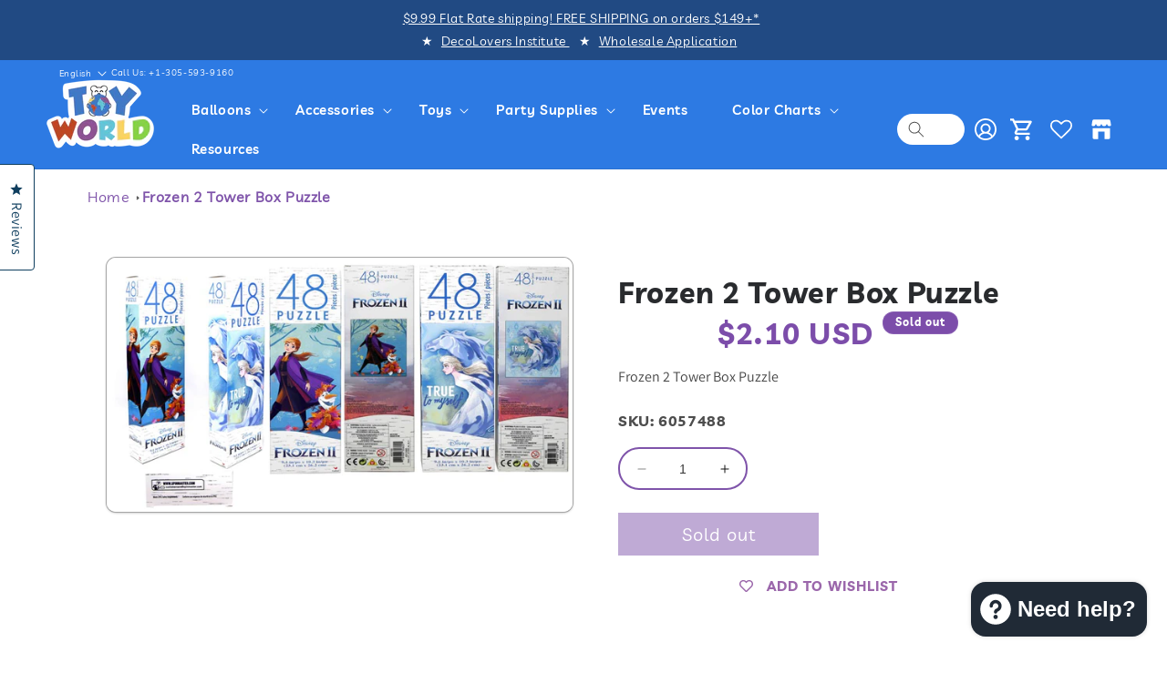

--- FILE ---
content_type: text/html; charset=utf-8
request_url: https://toyworldinc.co/products/frozen-2-tower-box-puzzle
body_size: 58313
content:
<!doctype html>
<html class="no-js" lang="en">
  <head>
  
   <script src="https://code.jquery.com/jquery-3.6.0.min.js"></script>
    <script src="https://cdnjs.cloudflare.com/ajax/libs/slick-carousel/1.6.0/slick.min.js"></script>
    <link href="https://cdnjs.cloudflare.com/ajax/libs/slick-carousel/1.6.0/slick.min.css" rel="stylesheet" />
    <link href="https://cdnjs.cloudflare.com/ajax/libs/slick-carousel/1.6.0/slick-theme.min.css" rel="stylesheet" />
    <meta charset="utf-8">
    <meta http-equiv="X-UA-Compatible" content="IE=edge">
    <meta name="viewport" content="width=device-width,initial-scale=1">
    <meta name="theme-color" content="">
    <link rel="canonical" href="https://toyworldinc.co/products/frozen-2-tower-box-puzzle"><link rel="icon" type="image/png" href="//toyworldinc.co/cdn/shop/files/logo_final-01_copy_53ce30e2-3a92-4d01-a449-b32853342d3e.png?crop=center&height=32&v=1693844426&width=32"><link rel="preconnect" href="https://fonts.shopifycdn.com" crossorigin><title>
      Frozen 2 Tower Box Puzzle
 &ndash; Toy World Inc</title>

    
      <meta name="description" content="Frozen 2 Tower Box Puzzle">
    

    

<meta property="og:site_name" content="Toy World Inc">
<meta property="og:url" content="https://toyworldinc.co/products/frozen-2-tower-box-puzzle">
<meta property="og:title" content="Frozen 2 Tower Box Puzzle">
<meta property="og:type" content="product">
<meta property="og:description" content="Frozen 2 Tower Box Puzzle"><meta property="og:image" content="http://toyworldinc.co/cdn/shop/files/6057488.jpg?v=1726008425">
  <meta property="og:image:secure_url" content="https://toyworldinc.co/cdn/shop/files/6057488.jpg?v=1726008425">
  <meta property="og:image:width" content="1000">
  <meta property="og:image:height" content="545"><meta property="og:price:amount" content="2.10">
  <meta property="og:price:currency" content="USD"><meta name="twitter:site" content="@toyworldinc?lang=en"><meta name="twitter:card" content="summary_large_image">
<meta name="twitter:title" content="Frozen 2 Tower Box Puzzle">
<meta name="twitter:description" content="Frozen 2 Tower Box Puzzle">


    <script src="//toyworldinc.co/cdn/shop/t/92/assets/constants.js?v=58251544750838685771721077745" defer="defer"></script>
    <script src="//toyworldinc.co/cdn/shop/t/92/assets/pubsub.js?v=158357773527763999511721077745" defer="defer"></script>
    <script src="//toyworldinc.co/cdn/shop/t/92/assets/global.js?v=93093711827931017691721077745" defer="defer"></script><script src="//toyworldinc.co/cdn/shop/t/92/assets/animations.js?v=114255849464433187621721077745" defer="defer"></script><script>window.performance && window.performance.mark && window.performance.mark('shopify.content_for_header.start');</script><meta name="google-site-verification" content="Q7XFOjuceITkTSm-8tz5R53IS0-qNuIEMJSnmYQtm6g">
<meta name="facebook-domain-verification" content="a6k05rs9exrj9gda0a8mtbx9j4r05n">
<meta name="facebook-domain-verification" content="oyt7px5kdb30plsqzzhu1qmm7z4l29">
<meta id="shopify-digital-wallet" name="shopify-digital-wallet" content="/3499950129/digital_wallets/dialog">
<meta name="shopify-checkout-api-token" content="a88fad9bfad9477bf4b383218010f295">
<meta id="in-context-paypal-metadata" data-shop-id="3499950129" data-venmo-supported="false" data-environment="production" data-locale="en_US" data-paypal-v4="true" data-currency="USD">
<link rel="alternate" hreflang="x-default" href="https://toyworldinc.co/products/frozen-2-tower-box-puzzle">
<link rel="alternate" hreflang="en" href="https://toyworldinc.co/products/frozen-2-tower-box-puzzle">
<link rel="alternate" hreflang="es" href="https://toyworldinc.co/es/products/frozen-2-tower-box-puzzle">
<link rel="alternate" type="application/json+oembed" href="https://toyworldinc.co/products/frozen-2-tower-box-puzzle.oembed">
<script async="async" src="/checkouts/internal/preloads.js?locale=en-US"></script>
<link rel="preconnect" href="https://shop.app" crossorigin="anonymous">
<script async="async" src="https://shop.app/checkouts/internal/preloads.js?locale=en-US&shop_id=3499950129" crossorigin="anonymous"></script>
<script id="apple-pay-shop-capabilities" type="application/json">{"shopId":3499950129,"countryCode":"US","currencyCode":"USD","merchantCapabilities":["supports3DS"],"merchantId":"gid:\/\/shopify\/Shop\/3499950129","merchantName":"Toy World Inc","requiredBillingContactFields":["postalAddress","email","phone"],"requiredShippingContactFields":["postalAddress","email","phone"],"shippingType":"shipping","supportedNetworks":["visa","masterCard","amex","discover","elo","jcb"],"total":{"type":"pending","label":"Toy World Inc","amount":"1.00"},"shopifyPaymentsEnabled":true,"supportsSubscriptions":true}</script>
<script id="shopify-features" type="application/json">{"accessToken":"a88fad9bfad9477bf4b383218010f295","betas":["rich-media-storefront-analytics"],"domain":"toyworldinc.co","predictiveSearch":true,"shopId":3499950129,"locale":"en"}</script>
<script>var Shopify = Shopify || {};
Shopify.shop = "toy-world-inc.myshopify.com";
Shopify.locale = "en";
Shopify.currency = {"active":"USD","rate":"1.0"};
Shopify.country = "US";
Shopify.theme = {"name":"Back up of ARSENL - New Design WIP","id":138139500740,"schema_name":"Dawn","schema_version":"10.0.0","theme_store_id":887,"role":"main"};
Shopify.theme.handle = "null";
Shopify.theme.style = {"id":null,"handle":null};
Shopify.cdnHost = "toyworldinc.co/cdn";
Shopify.routes = Shopify.routes || {};
Shopify.routes.root = "/";</script>
<script type="module">!function(o){(o.Shopify=o.Shopify||{}).modules=!0}(window);</script>
<script>!function(o){function n(){var o=[];function n(){o.push(Array.prototype.slice.apply(arguments))}return n.q=o,n}var t=o.Shopify=o.Shopify||{};t.loadFeatures=n(),t.autoloadFeatures=n()}(window);</script>
<script>
  window.ShopifyPay = window.ShopifyPay || {};
  window.ShopifyPay.apiHost = "shop.app\/pay";
  window.ShopifyPay.redirectState = null;
</script>
<script id="shop-js-analytics" type="application/json">{"pageType":"product"}</script>
<script defer="defer" async type="module" src="//toyworldinc.co/cdn/shopifycloud/shop-js/modules/v2/client.init-shop-cart-sync_BT-GjEfc.en.esm.js"></script>
<script defer="defer" async type="module" src="//toyworldinc.co/cdn/shopifycloud/shop-js/modules/v2/chunk.common_D58fp_Oc.esm.js"></script>
<script defer="defer" async type="module" src="//toyworldinc.co/cdn/shopifycloud/shop-js/modules/v2/chunk.modal_xMitdFEc.esm.js"></script>
<script type="module">
  await import("//toyworldinc.co/cdn/shopifycloud/shop-js/modules/v2/client.init-shop-cart-sync_BT-GjEfc.en.esm.js");
await import("//toyworldinc.co/cdn/shopifycloud/shop-js/modules/v2/chunk.common_D58fp_Oc.esm.js");
await import("//toyworldinc.co/cdn/shopifycloud/shop-js/modules/v2/chunk.modal_xMitdFEc.esm.js");

  window.Shopify.SignInWithShop?.initShopCartSync?.({"fedCMEnabled":true,"windoidEnabled":true});

</script>
<script>
  window.Shopify = window.Shopify || {};
  if (!window.Shopify.featureAssets) window.Shopify.featureAssets = {};
  window.Shopify.featureAssets['shop-js'] = {"shop-cart-sync":["modules/v2/client.shop-cart-sync_DZOKe7Ll.en.esm.js","modules/v2/chunk.common_D58fp_Oc.esm.js","modules/v2/chunk.modal_xMitdFEc.esm.js"],"init-fed-cm":["modules/v2/client.init-fed-cm_B6oLuCjv.en.esm.js","modules/v2/chunk.common_D58fp_Oc.esm.js","modules/v2/chunk.modal_xMitdFEc.esm.js"],"shop-cash-offers":["modules/v2/client.shop-cash-offers_D2sdYoxE.en.esm.js","modules/v2/chunk.common_D58fp_Oc.esm.js","modules/v2/chunk.modal_xMitdFEc.esm.js"],"shop-login-button":["modules/v2/client.shop-login-button_QeVjl5Y3.en.esm.js","modules/v2/chunk.common_D58fp_Oc.esm.js","modules/v2/chunk.modal_xMitdFEc.esm.js"],"pay-button":["modules/v2/client.pay-button_DXTOsIq6.en.esm.js","modules/v2/chunk.common_D58fp_Oc.esm.js","modules/v2/chunk.modal_xMitdFEc.esm.js"],"shop-button":["modules/v2/client.shop-button_DQZHx9pm.en.esm.js","modules/v2/chunk.common_D58fp_Oc.esm.js","modules/v2/chunk.modal_xMitdFEc.esm.js"],"avatar":["modules/v2/client.avatar_BTnouDA3.en.esm.js"],"init-windoid":["modules/v2/client.init-windoid_CR1B-cfM.en.esm.js","modules/v2/chunk.common_D58fp_Oc.esm.js","modules/v2/chunk.modal_xMitdFEc.esm.js"],"init-shop-for-new-customer-accounts":["modules/v2/client.init-shop-for-new-customer-accounts_C_vY_xzh.en.esm.js","modules/v2/client.shop-login-button_QeVjl5Y3.en.esm.js","modules/v2/chunk.common_D58fp_Oc.esm.js","modules/v2/chunk.modal_xMitdFEc.esm.js"],"init-shop-email-lookup-coordinator":["modules/v2/client.init-shop-email-lookup-coordinator_BI7n9ZSv.en.esm.js","modules/v2/chunk.common_D58fp_Oc.esm.js","modules/v2/chunk.modal_xMitdFEc.esm.js"],"init-shop-cart-sync":["modules/v2/client.init-shop-cart-sync_BT-GjEfc.en.esm.js","modules/v2/chunk.common_D58fp_Oc.esm.js","modules/v2/chunk.modal_xMitdFEc.esm.js"],"shop-toast-manager":["modules/v2/client.shop-toast-manager_DiYdP3xc.en.esm.js","modules/v2/chunk.common_D58fp_Oc.esm.js","modules/v2/chunk.modal_xMitdFEc.esm.js"],"init-customer-accounts":["modules/v2/client.init-customer-accounts_D9ZNqS-Q.en.esm.js","modules/v2/client.shop-login-button_QeVjl5Y3.en.esm.js","modules/v2/chunk.common_D58fp_Oc.esm.js","modules/v2/chunk.modal_xMitdFEc.esm.js"],"init-customer-accounts-sign-up":["modules/v2/client.init-customer-accounts-sign-up_iGw4briv.en.esm.js","modules/v2/client.shop-login-button_QeVjl5Y3.en.esm.js","modules/v2/chunk.common_D58fp_Oc.esm.js","modules/v2/chunk.modal_xMitdFEc.esm.js"],"shop-follow-button":["modules/v2/client.shop-follow-button_CqMgW2wH.en.esm.js","modules/v2/chunk.common_D58fp_Oc.esm.js","modules/v2/chunk.modal_xMitdFEc.esm.js"],"checkout-modal":["modules/v2/client.checkout-modal_xHeaAweL.en.esm.js","modules/v2/chunk.common_D58fp_Oc.esm.js","modules/v2/chunk.modal_xMitdFEc.esm.js"],"shop-login":["modules/v2/client.shop-login_D91U-Q7h.en.esm.js","modules/v2/chunk.common_D58fp_Oc.esm.js","modules/v2/chunk.modal_xMitdFEc.esm.js"],"lead-capture":["modules/v2/client.lead-capture_BJmE1dJe.en.esm.js","modules/v2/chunk.common_D58fp_Oc.esm.js","modules/v2/chunk.modal_xMitdFEc.esm.js"],"payment-terms":["modules/v2/client.payment-terms_Ci9AEqFq.en.esm.js","modules/v2/chunk.common_D58fp_Oc.esm.js","modules/v2/chunk.modal_xMitdFEc.esm.js"]};
</script>
<script>(function() {
  var isLoaded = false;
  function asyncLoad() {
    if (isLoaded) return;
    isLoaded = true;
    var urls = ["https:\/\/wishlisthero-assets.revampco.com\/store-front\/bundle2.js?shop=toy-world-inc.myshopify.com","https:\/\/cdn.rebuyengine.com\/onsite\/js\/rebuy.js?shop=toy-world-inc.myshopify.com","https:\/\/evey-files.s3.amazonaws.com\/js\/online_store.js?shop=toy-world-inc.myshopify.com"];
    for (var i = 0; i < urls.length; i++) {
      var s = document.createElement('script');
      s.type = 'text/javascript';
      s.async = true;
      s.src = urls[i];
      var x = document.getElementsByTagName('script')[0];
      x.parentNode.insertBefore(s, x);
    }
  };
  if(window.attachEvent) {
    window.attachEvent('onload', asyncLoad);
  } else {
    window.addEventListener('load', asyncLoad, false);
  }
})();</script>
<script id="__st">var __st={"a":3499950129,"offset":-18000,"reqid":"802a2212-c9e6-4cc2-bf61-ee77a0d01216-1769428615","pageurl":"toyworldinc.co\/products\/frozen-2-tower-box-puzzle","u":"eb1ab3058be1","p":"product","rtyp":"product","rid":4397095157833};</script>
<script>window.ShopifyPaypalV4VisibilityTracking = true;</script>
<script id="captcha-bootstrap">!function(){'use strict';const t='contact',e='account',n='new_comment',o=[[t,t],['blogs',n],['comments',n],[t,'customer']],c=[[e,'customer_login'],[e,'guest_login'],[e,'recover_customer_password'],[e,'create_customer']],r=t=>t.map((([t,e])=>`form[action*='/${t}']:not([data-nocaptcha='true']) input[name='form_type'][value='${e}']`)).join(','),a=t=>()=>t?[...document.querySelectorAll(t)].map((t=>t.form)):[];function s(){const t=[...o],e=r(t);return a(e)}const i='password',u='form_key',d=['recaptcha-v3-token','g-recaptcha-response','h-captcha-response',i],f=()=>{try{return window.sessionStorage}catch{return}},m='__shopify_v',_=t=>t.elements[u];function p(t,e,n=!1){try{const o=window.sessionStorage,c=JSON.parse(o.getItem(e)),{data:r}=function(t){const{data:e,action:n}=t;return t[m]||n?{data:e,action:n}:{data:t,action:n}}(c);for(const[e,n]of Object.entries(r))t.elements[e]&&(t.elements[e].value=n);n&&o.removeItem(e)}catch(o){console.error('form repopulation failed',{error:o})}}const l='form_type',E='cptcha';function T(t){t.dataset[E]=!0}const w=window,h=w.document,L='Shopify',v='ce_forms',y='captcha';let A=!1;((t,e)=>{const n=(g='f06e6c50-85a8-45c8-87d0-21a2b65856fe',I='https://cdn.shopify.com/shopifycloud/storefront-forms-hcaptcha/ce_storefront_forms_captcha_hcaptcha.v1.5.2.iife.js',D={infoText:'Protected by hCaptcha',privacyText:'Privacy',termsText:'Terms'},(t,e,n)=>{const o=w[L][v],c=o.bindForm;if(c)return c(t,g,e,D).then(n);var r;o.q.push([[t,g,e,D],n]),r=I,A||(h.body.append(Object.assign(h.createElement('script'),{id:'captcha-provider',async:!0,src:r})),A=!0)});var g,I,D;w[L]=w[L]||{},w[L][v]=w[L][v]||{},w[L][v].q=[],w[L][y]=w[L][y]||{},w[L][y].protect=function(t,e){n(t,void 0,e),T(t)},Object.freeze(w[L][y]),function(t,e,n,w,h,L){const[v,y,A,g]=function(t,e,n){const i=e?o:[],u=t?c:[],d=[...i,...u],f=r(d),m=r(i),_=r(d.filter((([t,e])=>n.includes(e))));return[a(f),a(m),a(_),s()]}(w,h,L),I=t=>{const e=t.target;return e instanceof HTMLFormElement?e:e&&e.form},D=t=>v().includes(t);t.addEventListener('submit',(t=>{const e=I(t);if(!e)return;const n=D(e)&&!e.dataset.hcaptchaBound&&!e.dataset.recaptchaBound,o=_(e),c=g().includes(e)&&(!o||!o.value);(n||c)&&t.preventDefault(),c&&!n&&(function(t){try{if(!f())return;!function(t){const e=f();if(!e)return;const n=_(t);if(!n)return;const o=n.value;o&&e.removeItem(o)}(t);const e=Array.from(Array(32),(()=>Math.random().toString(36)[2])).join('');!function(t,e){_(t)||t.append(Object.assign(document.createElement('input'),{type:'hidden',name:u})),t.elements[u].value=e}(t,e),function(t,e){const n=f();if(!n)return;const o=[...t.querySelectorAll(`input[type='${i}']`)].map((({name:t})=>t)),c=[...d,...o],r={};for(const[a,s]of new FormData(t).entries())c.includes(a)||(r[a]=s);n.setItem(e,JSON.stringify({[m]:1,action:t.action,data:r}))}(t,e)}catch(e){console.error('failed to persist form',e)}}(e),e.submit())}));const S=(t,e)=>{t&&!t.dataset[E]&&(n(t,e.some((e=>e===t))),T(t))};for(const o of['focusin','change'])t.addEventListener(o,(t=>{const e=I(t);D(e)&&S(e,y())}));const B=e.get('form_key'),M=e.get(l),P=B&&M;t.addEventListener('DOMContentLoaded',(()=>{const t=y();if(P)for(const e of t)e.elements[l].value===M&&p(e,B);[...new Set([...A(),...v().filter((t=>'true'===t.dataset.shopifyCaptcha))])].forEach((e=>S(e,t)))}))}(h,new URLSearchParams(w.location.search),n,t,e,['guest_login'])})(!0,!0)}();</script>
<script integrity="sha256-4kQ18oKyAcykRKYeNunJcIwy7WH5gtpwJnB7kiuLZ1E=" data-source-attribution="shopify.loadfeatures" defer="defer" src="//toyworldinc.co/cdn/shopifycloud/storefront/assets/storefront/load_feature-a0a9edcb.js" crossorigin="anonymous"></script>
<script crossorigin="anonymous" defer="defer" src="//toyworldinc.co/cdn/shopifycloud/storefront/assets/shopify_pay/storefront-65b4c6d7.js?v=20250812"></script>
<script data-source-attribution="shopify.dynamic_checkout.dynamic.init">var Shopify=Shopify||{};Shopify.PaymentButton=Shopify.PaymentButton||{isStorefrontPortableWallets:!0,init:function(){window.Shopify.PaymentButton.init=function(){};var t=document.createElement("script");t.src="https://toyworldinc.co/cdn/shopifycloud/portable-wallets/latest/portable-wallets.en.js",t.type="module",document.head.appendChild(t)}};
</script>
<script data-source-attribution="shopify.dynamic_checkout.buyer_consent">
  function portableWalletsHideBuyerConsent(e){var t=document.getElementById("shopify-buyer-consent"),n=document.getElementById("shopify-subscription-policy-button");t&&n&&(t.classList.add("hidden"),t.setAttribute("aria-hidden","true"),n.removeEventListener("click",e))}function portableWalletsShowBuyerConsent(e){var t=document.getElementById("shopify-buyer-consent"),n=document.getElementById("shopify-subscription-policy-button");t&&n&&(t.classList.remove("hidden"),t.removeAttribute("aria-hidden"),n.addEventListener("click",e))}window.Shopify?.PaymentButton&&(window.Shopify.PaymentButton.hideBuyerConsent=portableWalletsHideBuyerConsent,window.Shopify.PaymentButton.showBuyerConsent=portableWalletsShowBuyerConsent);
</script>
<script>
  function portableWalletsCleanup(e){e&&e.src&&console.error("Failed to load portable wallets script "+e.src);var t=document.querySelectorAll("shopify-accelerated-checkout .shopify-payment-button__skeleton, shopify-accelerated-checkout-cart .wallet-cart-button__skeleton"),e=document.getElementById("shopify-buyer-consent");for(let e=0;e<t.length;e++)t[e].remove();e&&e.remove()}function portableWalletsNotLoadedAsModule(e){e instanceof ErrorEvent&&"string"==typeof e.message&&e.message.includes("import.meta")&&"string"==typeof e.filename&&e.filename.includes("portable-wallets")&&(window.removeEventListener("error",portableWalletsNotLoadedAsModule),window.Shopify.PaymentButton.failedToLoad=e,"loading"===document.readyState?document.addEventListener("DOMContentLoaded",window.Shopify.PaymentButton.init):window.Shopify.PaymentButton.init())}window.addEventListener("error",portableWalletsNotLoadedAsModule);
</script>

<script type="module" src="https://toyworldinc.co/cdn/shopifycloud/portable-wallets/latest/portable-wallets.en.js" onError="portableWalletsCleanup(this)" crossorigin="anonymous"></script>
<script nomodule>
  document.addEventListener("DOMContentLoaded", portableWalletsCleanup);
</script>

<script id='scb4127' type='text/javascript' async='' src='https://toyworldinc.co/cdn/shopifycloud/privacy-banner/storefront-banner.js'></script><link id="shopify-accelerated-checkout-styles" rel="stylesheet" media="screen" href="https://toyworldinc.co/cdn/shopifycloud/portable-wallets/latest/accelerated-checkout-backwards-compat.css" crossorigin="anonymous">
<style id="shopify-accelerated-checkout-cart">
        #shopify-buyer-consent {
  margin-top: 1em;
  display: inline-block;
  width: 100%;
}

#shopify-buyer-consent.hidden {
  display: none;
}

#shopify-subscription-policy-button {
  background: none;
  border: none;
  padding: 0;
  text-decoration: underline;
  font-size: inherit;
  cursor: pointer;
}

#shopify-subscription-policy-button::before {
  box-shadow: none;
}

      </style>
<script id="sections-script" data-sections="header" defer="defer" src="//toyworldinc.co/cdn/shop/t/92/compiled_assets/scripts.js?v=165949"></script>
<script>window.performance && window.performance.mark && window.performance.mark('shopify.content_for_header.end');</script><script id="shop-promise-product" type="application/json">
  {
    "productId": "4397095157833",
    "variantId": "31725576093769"
  }
</script>
<script id="shop-promise-features" type="application/json">
  {
    "supportedPromiseBrands": ["buy_with_prime"],
    "f_b9ba94d16a7d18ccd91d68be01e37df6": false,
    "f_85e460659f2e1fdd04f763b1587427a4": false
  }
</script>
<script fetchpriority="high" defer="defer" src="https://toyworldinc.co/cdn/shopifycloud/shop-promise-pdp/prod/shop_promise_pdp.js?v=1" data-source-attribution="shopify.shop-promise-pdp" crossorigin="anonymous"></script>
<link rel="preload" href="https://static-na.payments-amazon.com/checkout.js" as="script">



    <style data-shopify>
      @font-face {
  font-family: Assistant;
  font-weight: 400;
  font-style: normal;
  font-display: swap;
  src: url("//toyworldinc.co/cdn/fonts/assistant/assistant_n4.9120912a469cad1cc292572851508ca49d12e768.woff2") format("woff2"),
       url("//toyworldinc.co/cdn/fonts/assistant/assistant_n4.6e9875ce64e0fefcd3f4446b7ec9036b3ddd2985.woff") format("woff");
}

      @font-face {
  font-family: Assistant;
  font-weight: 700;
  font-style: normal;
  font-display: swap;
  src: url("//toyworldinc.co/cdn/fonts/assistant/assistant_n7.bf44452348ec8b8efa3aa3068825305886b1c83c.woff2") format("woff2"),
       url("//toyworldinc.co/cdn/fonts/assistant/assistant_n7.0c887fee83f6b3bda822f1150b912c72da0f7b64.woff") format("woff");
}

      
      
      @font-face {
  font-family: Assistant;
  font-weight: 400;
  font-style: normal;
  font-display: swap;
  src: url("//toyworldinc.co/cdn/fonts/assistant/assistant_n4.9120912a469cad1cc292572851508ca49d12e768.woff2") format("woff2"),
       url("//toyworldinc.co/cdn/fonts/assistant/assistant_n4.6e9875ce64e0fefcd3f4446b7ec9036b3ddd2985.woff") format("woff");
}


      
        :root,
        .color-background-1 {
          --color-background: 255,255,255;
        
          --gradient-background: #ffffff;
        
        --color-foreground: 18,18,18;
        --color-shadow: 18,18,18;
        --color-button: 18,18,18;
        --color-button-text: 255,255,255;
        --color-secondary-button: 255,255,255;
        --color-secondary-button-text: 18,18,18;
        --color-link: 18,18,18;
        --color-badge-foreground: 18,18,18;
        --color-badge-background: 255,255,255;
        --color-badge-border: 18,18,18;
        --payment-terms-background-color: rgb(255 255 255);
      }
      
        
        .color-background-2 {
          --color-background: 243,243,243;
        
          --gradient-background: #f3f3f3;
        
        --color-foreground: 18,18,18;
        --color-shadow: 18,18,18;
        --color-button: 18,18,18;
        --color-button-text: 243,243,243;
        --color-secondary-button: 243,243,243;
        --color-secondary-button-text: 18,18,18;
        --color-link: 18,18,18;
        --color-badge-foreground: 18,18,18;
        --color-badge-background: 243,243,243;
        --color-badge-border: 18,18,18;
        --payment-terms-background-color: rgb(243 243 243);
      }
      
        
        .color-inverse {
          --color-background: 36,40,51;
        
          --gradient-background: #242833;
        
        --color-foreground: 255,255,255;
        --color-shadow: 18,18,18;
        --color-button: 255,255,255;
        --color-button-text: 0,0,0;
        --color-secondary-button: 36,40,51;
        --color-secondary-button-text: 255,255,255;
        --color-link: 255,255,255;
        --color-badge-foreground: 255,255,255;
        --color-badge-background: 36,40,51;
        --color-badge-border: 255,255,255;
        --payment-terms-background-color: rgb(36 40 51);
      }
      
        
        .color-accent-1 {
          --color-background: 18,18,18;
        
          --gradient-background: #121212;
        
        --color-foreground: 255,255,255;
        --color-shadow: 18,18,18;
        --color-button: 255,255,255;
        --color-button-text: 18,18,18;
        --color-secondary-button: 18,18,18;
        --color-secondary-button-text: 255,255,255;
        --color-link: 255,255,255;
        --color-badge-foreground: 255,255,255;
        --color-badge-background: 18,18,18;
        --color-badge-border: 255,255,255;
        --payment-terms-background-color: rgb(18 18 18);
      }
      
        
        .color-accent-2 {
          --color-background: 51,79,180;
        
          --gradient-background: #334fb4;
        
        --color-foreground: 255,255,255;
        --color-shadow: 18,18,18;
        --color-button: 255,255,255;
        --color-button-text: 51,79,180;
        --color-secondary-button: 51,79,180;
        --color-secondary-button-text: 255,255,255;
        --color-link: 255,255,255;
        --color-badge-foreground: 255,255,255;
        --color-badge-background: 51,79,180;
        --color-badge-border: 255,255,255;
        --payment-terms-background-color: rgb(51 79 180);
      }
      
        
        .color-scheme-5767d069-b09c-44c7-96df-b43c91c4fb93 {
          --color-background: 255,255,255;
        
          --gradient-background: #ffffff;
        
        --color-foreground: 18,18,18;
        --color-shadow: 18,18,18;
        --color-button: 18,18,18;
        --color-button-text: 255,255,255;
        --color-secondary-button: 255,255,255;
        --color-secondary-button-text: 18,18,18;
        --color-link: 18,18,18;
        --color-badge-foreground: 18,18,18;
        --color-badge-background: 255,255,255;
        --color-badge-border: 18,18,18;
        --payment-terms-background-color: rgb(255 255 255);
      }
      
        
        .color-scheme-5c5331b9-1560-4d3a-85c9-7b6cbbbf6cb7 {
          --color-background: 255,255,255;
        
          --gradient-background: #ffffff;
        
        --color-foreground: 18,18,18;
        --color-shadow: 18,18,18;
        --color-button: 18,18,18;
        --color-button-text: 255,255,255;
        --color-secondary-button: 255,255,255;
        --color-secondary-button-text: 18,18,18;
        --color-link: 18,18,18;
        --color-badge-foreground: 18,18,18;
        --color-badge-background: 255,255,255;
        --color-badge-border: 18,18,18;
        --payment-terms-background-color: rgb(255 255 255);
      }
      
        
        .color-scheme-8f46d8e2-24c5-4ca2-9771-4982db83c4f9 {
          --color-background: 124,77,170;
        
          --gradient-background: #7c4daa;
        
        --color-foreground: 255,255,255;
        --color-shadow: 18,18,18;
        --color-button: 18,18,18;
        --color-button-text: 255,255,255;
        --color-secondary-button: 124,77,170;
        --color-secondary-button-text: 18,18,18;
        --color-link: 18,18,18;
        --color-badge-foreground: 255,255,255;
        --color-badge-background: 124,77,170;
        --color-badge-border: 255,255,255;
        --payment-terms-background-color: rgb(124 77 170);
      }
      
        
        .color-scheme-641410c3-265e-4f21-a0a9-18bfe3e39591 {
          --color-background: 255,255,255;
        
          --gradient-background: #ffffff;
        
        --color-foreground: 18,18,18;
        --color-shadow: 18,18,18;
        --color-button: 124,77,170;
        --color-button-text: 255,255,255;
        --color-secondary-button: 255,255,255;
        --color-secondary-button-text: 18,18,18;
        --color-link: 18,18,18;
        --color-badge-foreground: 18,18,18;
        --color-badge-background: 255,255,255;
        --color-badge-border: 18,18,18;
        --payment-terms-background-color: rgb(255 255 255);
      }
      

      body, .color-background-1, .color-background-2, .color-inverse, .color-accent-1, .color-accent-2, .color-scheme-5767d069-b09c-44c7-96df-b43c91c4fb93, .color-scheme-5c5331b9-1560-4d3a-85c9-7b6cbbbf6cb7, .color-scheme-8f46d8e2-24c5-4ca2-9771-4982db83c4f9, .color-scheme-641410c3-265e-4f21-a0a9-18bfe3e39591 {
        color: rgba(var(--color-foreground), 0.75);
        background-color: rgb(var(--color-background));
      }

      :root {
        --font-body-family: Assistant, sans-serif;
        --font-body-style: normal;
        --font-body-weight: 400;
        --font-body-weight-bold: 700;

        --font-heading-family: Assistant, sans-serif;
        --font-heading-style: normal;
        --font-heading-weight: 400;

        --font-body-scale: 1.0;
        --font-heading-scale: 1.0;

        --media-padding: px;
        --media-border-opacity: 0.05;
        --media-border-width: 1px;
        --media-radius: 0px;
        --media-shadow-opacity: 0.0;
        --media-shadow-horizontal-offset: 0px;
        --media-shadow-vertical-offset: 4px;
        --media-shadow-blur-radius: 5px;
        --media-shadow-visible: 0;

        --page-width: 130rem;
        --page-width-margin: 0rem;

        --product-card-image-padding: 0.0rem;
        --product-card-corner-radius: 0.0rem;
        --product-card-text-alignment: center;
        --product-card-border-width: 0.0rem;
        --product-card-border-opacity: 0.1;
        --product-card-shadow-opacity: 0.0;
        --product-card-shadow-visible: 0;
        --product-card-shadow-horizontal-offset: 0.0rem;
        --product-card-shadow-vertical-offset: 0.4rem;
        --product-card-shadow-blur-radius: 0.5rem;

        --collection-card-image-padding: 0.0rem;
        --collection-card-corner-radius: 0.0rem;
        --collection-card-text-alignment: left;
        --collection-card-border-width: 0.0rem;
        --collection-card-border-opacity: 0.1;
        --collection-card-shadow-opacity: 0.0;
        --collection-card-shadow-visible: 0;
        --collection-card-shadow-horizontal-offset: 0.0rem;
        --collection-card-shadow-vertical-offset: 0.4rem;
        --collection-card-shadow-blur-radius: 0.5rem;

        --blog-card-image-padding: 0.0rem;
        --blog-card-corner-radius: 0.0rem;
        --blog-card-text-alignment: left;
        --blog-card-border-width: 0.0rem;
        --blog-card-border-opacity: 0.1;
        --blog-card-shadow-opacity: 0.0;
        --blog-card-shadow-visible: 0;
        --blog-card-shadow-horizontal-offset: 0.0rem;
        --blog-card-shadow-vertical-offset: 0.4rem;
        --blog-card-shadow-blur-radius: 0.5rem;

        --badge-corner-radius: 4.0rem;

        --popup-border-width: 1px;
        --popup-border-opacity: 0.1;
        --popup-corner-radius: 0px;
        --popup-shadow-opacity: 0.0;
        --popup-shadow-horizontal-offset: 0px;
        --popup-shadow-vertical-offset: 4px;
        --popup-shadow-blur-radius: 5px;

        --drawer-border-width: 1px;
        --drawer-border-opacity: 0.1;
        --drawer-shadow-opacity: 0.0;
        --drawer-shadow-horizontal-offset: 0px;
        --drawer-shadow-vertical-offset: 4px;
        --drawer-shadow-blur-radius: 5px;

        --spacing-sections-desktop: 0px;
        --spacing-sections-mobile: 0px;

        --grid-desktop-vertical-spacing: 8px;
        --grid-desktop-horizontal-spacing: 8px;
        --grid-mobile-vertical-spacing: 4px;
        --grid-mobile-horizontal-spacing: 4px;

        --text-boxes-border-opacity: 0.1;
        --text-boxes-border-width: 0px;
        --text-boxes-radius: 0px;
        --text-boxes-shadow-opacity: 0.0;
        --text-boxes-shadow-visible: 0;
        --text-boxes-shadow-horizontal-offset: 0px;
        --text-boxes-shadow-vertical-offset: 4px;
        --text-boxes-shadow-blur-radius: 5px;

        --buttons-radius: 0px;
        --buttons-radius-outset: 0px;
        --buttons-border-width: 1px;
        --buttons-border-opacity: 1.0;
        --buttons-shadow-opacity: 0.0;
        --buttons-shadow-visible: 0;
        --buttons-shadow-horizontal-offset: 0px;
        --buttons-shadow-vertical-offset: 4px;
        --buttons-shadow-blur-radius: 5px;
        --buttons-border-offset: 0px;

        --inputs-radius: 0px;
        --inputs-border-width: 1px;
        --inputs-border-opacity: 0.55;
        --inputs-shadow-opacity: 0.0;
        --inputs-shadow-horizontal-offset: 0px;
        --inputs-margin-offset: 0px;
        --inputs-shadow-vertical-offset: 4px;
        --inputs-shadow-blur-radius: 5px;
        --inputs-radius-outset: 0px;

        --variant-pills-radius: 40px;
        --variant-pills-border-width: 1px;
        --variant-pills-border-opacity: 0.55;
        --variant-pills-shadow-opacity: 0.0;
        --variant-pills-shadow-horizontal-offset: 0px;
        --variant-pills-shadow-vertical-offset: 4px;
        --variant-pills-shadow-blur-radius: 5px;
      }

      *,
      *::before,
      *::after {
        box-sizing: inherit;
      }

      html {
        box-sizing: border-box;
        font-size: calc(var(--font-body-scale) * 62.5%);
        height: 100%;
      }

      body {
        display: grid;
        grid-template-rows: auto auto 1fr auto;
        grid-template-columns: 100%;
        min-height: 100%;
        margin: 0;
        font-size: 1.5rem;
        letter-spacing: 0.06rem;
        line-height: calc(1 + 0.8 / var(--font-body-scale));
        font-family: var(--font-body-family);
        font-style: var(--font-body-style);
        font-weight: var(--font-body-weight);
      }

      @media screen and (min-width: 750px) {
        body {
          font-size: 1.6rem;
        }
      }
    </style>

    <link href="//toyworldinc.co/cdn/shop/t/92/assets/base.css?v=9146659955721564561740636622" rel="stylesheet" type="text/css" media="all" />
    <link href="//toyworldinc.co/cdn/shop/t/92/assets/leo.css?v=29542384120337246311721671307" rel="stylesheet" type="text/css" media="all" />
    <link href="//toyworldinc.co/cdn/shop/t/92/assets/leo-mobile.css?v=182485005587406783001721668331" rel="stylesheet" type="text/css" media="all" />
    <link href="//toyworldinc.co/cdn/shop/t/92/assets/leo-large-screen.css?v=60481593302949059321721077745" rel="stylesheet" type="text/css" media="all" />
<link rel="preload" as="font" href="//toyworldinc.co/cdn/fonts/assistant/assistant_n4.9120912a469cad1cc292572851508ca49d12e768.woff2" type="font/woff2" crossorigin><link rel="preload" as="font" href="//toyworldinc.co/cdn/fonts/assistant/assistant_n4.9120912a469cad1cc292572851508ca49d12e768.woff2" type="font/woff2" crossorigin><link
        rel="stylesheet"
        href="//toyworldinc.co/cdn/shop/t/92/assets/component-predictive-search.css?v=118923337488134913561721077745"
        media="print"
        onload="this.media='all'"
      ><script>
      document.documentElement.className = document.documentElement.className.replace('no-js', 'js');
      if (Shopify.designMode) {
        document.documentElement.classList.add('shopify-design-mode');
      }
    </script>
  

            <!-- giftbox-script -->
            <script src="//toyworldinc.co/cdn/shop/t/92/assets/giftbox-config.js?v=111603181540343972631721077745" type="text/javascript"></script>
            <!-- / giftbox-script -->
            
<!-- BEGIN app block: shopify://apps/pagefly-page-builder/blocks/app-embed/83e179f7-59a0-4589-8c66-c0dddf959200 -->

<!-- BEGIN app snippet: pagefly-cro-ab-testing-main -->







<script>
  ;(function () {
    const url = new URL(window.location)
    const viewParam = url.searchParams.get('view')
    if (viewParam && viewParam.includes('variant-pf-')) {
      url.searchParams.set('pf_v', viewParam)
      url.searchParams.delete('view')
      window.history.replaceState({}, '', url)
    }
  })()
</script>



<script type='module'>
  
  window.PAGEFLY_CRO = window.PAGEFLY_CRO || {}

  window.PAGEFLY_CRO['data_debug'] = {
    original_template_suffix: "all_products",
    allow_ab_test: false,
    ab_test_start_time: 0,
    ab_test_end_time: 0,
    today_date_time: 1769428616000,
  }
  window.PAGEFLY_CRO['GA4'] = { enabled: false}
</script>

<!-- END app snippet -->








  <script src='https://cdn.shopify.com/extensions/019bf883-1122-7445-9dca-5d60e681c2c8/pagefly-page-builder-216/assets/pagefly-helper.js' defer='defer'></script>

  <script src='https://cdn.shopify.com/extensions/019bf883-1122-7445-9dca-5d60e681c2c8/pagefly-page-builder-216/assets/pagefly-general-helper.js' defer='defer'></script>

  <script src='https://cdn.shopify.com/extensions/019bf883-1122-7445-9dca-5d60e681c2c8/pagefly-page-builder-216/assets/pagefly-snap-slider.js' defer='defer'></script>

  <script src='https://cdn.shopify.com/extensions/019bf883-1122-7445-9dca-5d60e681c2c8/pagefly-page-builder-216/assets/pagefly-slideshow-v3.js' defer='defer'></script>

  <script src='https://cdn.shopify.com/extensions/019bf883-1122-7445-9dca-5d60e681c2c8/pagefly-page-builder-216/assets/pagefly-slideshow-v4.js' defer='defer'></script>

  <script src='https://cdn.shopify.com/extensions/019bf883-1122-7445-9dca-5d60e681c2c8/pagefly-page-builder-216/assets/pagefly-glider.js' defer='defer'></script>

  <script src='https://cdn.shopify.com/extensions/019bf883-1122-7445-9dca-5d60e681c2c8/pagefly-page-builder-216/assets/pagefly-slideshow-v1-v2.js' defer='defer'></script>

  <script src='https://cdn.shopify.com/extensions/019bf883-1122-7445-9dca-5d60e681c2c8/pagefly-page-builder-216/assets/pagefly-product-media.js' defer='defer'></script>

  <script src='https://cdn.shopify.com/extensions/019bf883-1122-7445-9dca-5d60e681c2c8/pagefly-page-builder-216/assets/pagefly-product.js' defer='defer'></script>


<script id='pagefly-helper-data' type='application/json'>
  {
    "page_optimization": {
      "assets_prefetching": false
    },
    "elements_asset_mapper": {
      "Accordion": "https://cdn.shopify.com/extensions/019bf883-1122-7445-9dca-5d60e681c2c8/pagefly-page-builder-216/assets/pagefly-accordion.js",
      "Accordion3": "https://cdn.shopify.com/extensions/019bf883-1122-7445-9dca-5d60e681c2c8/pagefly-page-builder-216/assets/pagefly-accordion3.js",
      "CountDown": "https://cdn.shopify.com/extensions/019bf883-1122-7445-9dca-5d60e681c2c8/pagefly-page-builder-216/assets/pagefly-countdown.js",
      "GMap1": "https://cdn.shopify.com/extensions/019bf883-1122-7445-9dca-5d60e681c2c8/pagefly-page-builder-216/assets/pagefly-gmap.js",
      "GMap2": "https://cdn.shopify.com/extensions/019bf883-1122-7445-9dca-5d60e681c2c8/pagefly-page-builder-216/assets/pagefly-gmap.js",
      "GMapBasicV2": "https://cdn.shopify.com/extensions/019bf883-1122-7445-9dca-5d60e681c2c8/pagefly-page-builder-216/assets/pagefly-gmap.js",
      "GMapAdvancedV2": "https://cdn.shopify.com/extensions/019bf883-1122-7445-9dca-5d60e681c2c8/pagefly-page-builder-216/assets/pagefly-gmap.js",
      "HTML.Video": "https://cdn.shopify.com/extensions/019bf883-1122-7445-9dca-5d60e681c2c8/pagefly-page-builder-216/assets/pagefly-htmlvideo.js",
      "HTML.Video2": "https://cdn.shopify.com/extensions/019bf883-1122-7445-9dca-5d60e681c2c8/pagefly-page-builder-216/assets/pagefly-htmlvideo2.js",
      "HTML.Video3": "https://cdn.shopify.com/extensions/019bf883-1122-7445-9dca-5d60e681c2c8/pagefly-page-builder-216/assets/pagefly-htmlvideo2.js",
      "BackgroundVideo": "https://cdn.shopify.com/extensions/019bf883-1122-7445-9dca-5d60e681c2c8/pagefly-page-builder-216/assets/pagefly-htmlvideo2.js",
      "Instagram": "https://cdn.shopify.com/extensions/019bf883-1122-7445-9dca-5d60e681c2c8/pagefly-page-builder-216/assets/pagefly-instagram.js",
      "Instagram2": "https://cdn.shopify.com/extensions/019bf883-1122-7445-9dca-5d60e681c2c8/pagefly-page-builder-216/assets/pagefly-instagram.js",
      "Insta3": "https://cdn.shopify.com/extensions/019bf883-1122-7445-9dca-5d60e681c2c8/pagefly-page-builder-216/assets/pagefly-instagram3.js",
      "Tabs": "https://cdn.shopify.com/extensions/019bf883-1122-7445-9dca-5d60e681c2c8/pagefly-page-builder-216/assets/pagefly-tab.js",
      "Tabs3": "https://cdn.shopify.com/extensions/019bf883-1122-7445-9dca-5d60e681c2c8/pagefly-page-builder-216/assets/pagefly-tab3.js",
      "ProductBox": "https://cdn.shopify.com/extensions/019bf883-1122-7445-9dca-5d60e681c2c8/pagefly-page-builder-216/assets/pagefly-cart.js",
      "FBPageBox2": "https://cdn.shopify.com/extensions/019bf883-1122-7445-9dca-5d60e681c2c8/pagefly-page-builder-216/assets/pagefly-facebook.js",
      "FBLikeButton2": "https://cdn.shopify.com/extensions/019bf883-1122-7445-9dca-5d60e681c2c8/pagefly-page-builder-216/assets/pagefly-facebook.js",
      "TwitterFeed2": "https://cdn.shopify.com/extensions/019bf883-1122-7445-9dca-5d60e681c2c8/pagefly-page-builder-216/assets/pagefly-twitter.js",
      "Paragraph4": "https://cdn.shopify.com/extensions/019bf883-1122-7445-9dca-5d60e681c2c8/pagefly-page-builder-216/assets/pagefly-paragraph4.js",

      "AliReviews": "https://cdn.shopify.com/extensions/019bf883-1122-7445-9dca-5d60e681c2c8/pagefly-page-builder-216/assets/pagefly-3rd-elements.js",
      "BackInStock": "https://cdn.shopify.com/extensions/019bf883-1122-7445-9dca-5d60e681c2c8/pagefly-page-builder-216/assets/pagefly-3rd-elements.js",
      "GloboBackInStock": "https://cdn.shopify.com/extensions/019bf883-1122-7445-9dca-5d60e681c2c8/pagefly-page-builder-216/assets/pagefly-3rd-elements.js",
      "GrowaveWishlist": "https://cdn.shopify.com/extensions/019bf883-1122-7445-9dca-5d60e681c2c8/pagefly-page-builder-216/assets/pagefly-3rd-elements.js",
      "InfiniteOptionsShopPad": "https://cdn.shopify.com/extensions/019bf883-1122-7445-9dca-5d60e681c2c8/pagefly-page-builder-216/assets/pagefly-3rd-elements.js",
      "InkybayProductPersonalizer": "https://cdn.shopify.com/extensions/019bf883-1122-7445-9dca-5d60e681c2c8/pagefly-page-builder-216/assets/pagefly-3rd-elements.js",
      "LimeSpot": "https://cdn.shopify.com/extensions/019bf883-1122-7445-9dca-5d60e681c2c8/pagefly-page-builder-216/assets/pagefly-3rd-elements.js",
      "Loox": "https://cdn.shopify.com/extensions/019bf883-1122-7445-9dca-5d60e681c2c8/pagefly-page-builder-216/assets/pagefly-3rd-elements.js",
      "Opinew": "https://cdn.shopify.com/extensions/019bf883-1122-7445-9dca-5d60e681c2c8/pagefly-page-builder-216/assets/pagefly-3rd-elements.js",
      "Powr": "https://cdn.shopify.com/extensions/019bf883-1122-7445-9dca-5d60e681c2c8/pagefly-page-builder-216/assets/pagefly-3rd-elements.js",
      "ProductReviews": "https://cdn.shopify.com/extensions/019bf883-1122-7445-9dca-5d60e681c2c8/pagefly-page-builder-216/assets/pagefly-3rd-elements.js",
      "PushOwl": "https://cdn.shopify.com/extensions/019bf883-1122-7445-9dca-5d60e681c2c8/pagefly-page-builder-216/assets/pagefly-3rd-elements.js",
      "ReCharge": "https://cdn.shopify.com/extensions/019bf883-1122-7445-9dca-5d60e681c2c8/pagefly-page-builder-216/assets/pagefly-3rd-elements.js",
      "Rivyo": "https://cdn.shopify.com/extensions/019bf883-1122-7445-9dca-5d60e681c2c8/pagefly-page-builder-216/assets/pagefly-3rd-elements.js",
      "TrackingMore": "https://cdn.shopify.com/extensions/019bf883-1122-7445-9dca-5d60e681c2c8/pagefly-page-builder-216/assets/pagefly-3rd-elements.js",
      "Vitals": "https://cdn.shopify.com/extensions/019bf883-1122-7445-9dca-5d60e681c2c8/pagefly-page-builder-216/assets/pagefly-3rd-elements.js",
      "Wiser": "https://cdn.shopify.com/extensions/019bf883-1122-7445-9dca-5d60e681c2c8/pagefly-page-builder-216/assets/pagefly-3rd-elements.js"
    },
    "custom_elements_mapper": {
      "pf-click-action-element": "https://cdn.shopify.com/extensions/019bf883-1122-7445-9dca-5d60e681c2c8/pagefly-page-builder-216/assets/pagefly-click-action-element.js",
      "pf-dialog-element": "https://cdn.shopify.com/extensions/019bf883-1122-7445-9dca-5d60e681c2c8/pagefly-page-builder-216/assets/pagefly-dialog-element.js"
    }
  }
</script>


<!-- END app block --><!-- BEGIN app block: shopify://apps/multi-location-inv/blocks/app-embed/982328e1-99f7-4a7e-8266-6aed71bf0021 -->


  
    <script src="https://cdn.shopify.com/extensions/019be161-3f1a-74f4-8ee1-1259a3f10fbc/inventory-info-theme-exrtensions-181/assets/common.bundle.js"></script>
  

<style>
  .iia-icon svg{height:18px;width:18px}.iia-disabled-button{pointer-events:none}.iia-hidden {display: none;}
</style>
<script>
      window.inventoryInfo = window.inventoryInfo || {};
      window.inventoryInfo.shop = window.inventoryInfo.shop || {};
      window.inventoryInfo.shop.shopifyDomain = 'toy-world-inc.myshopify.com';
      window.inventoryInfo.shop.locale = 'en';
      window.inventoryInfo.pageType = 'product';
      
        window.inventoryInfo.settings = {"locationBold":true,"qtyColor":"#88d249","legacy":false,"collectionFiltering":{"taggingInProgress":false,"enabled":true},"stockMessageRules":[{"msg":"{{location-name}} - {{threshold-message}}","operator":"<=","qty":0,"threshold":"Sold out"},{"msg":"{{location-name}} - {{threshold-message}}","threshold":"Low stock","qty":4,"operator":"<="},{"threshold":"High stock","qty":5,"operator":">=","msg":"{{location-name}} - {{threshold-message}}"}],"bundles":{"enabled":true,"cacheMins":5},"uiEnabled":true,"stockLocationRules":{"customerTagRules":{"blockOutOfStock":false,"tags":{}},"inCountryRule":{"showModalOnVisit":false,"locationPicker":"modalPicker"},"blockCountryPurchaseRules":[]},"onlineLocationLabel":"Shop All","fulfillmentRule":6,"qtyBold":true,"description":"","defaultLocation":{"id":-1},"header":"","hiddenLocation":{"68453171396":true,"66409431236":true},"functions":{"validationWizard":"completed"},"optionTextTemplate":"Ships from: {{location-name}} - {{qty}} available","hideSoldOut":true,"metafield":{"schema":"V2","enabled":true,"inProgress":false},"onlineLocation":true,"threshold":false,"clickablePhone":true,"geo":{"placeholder":"","enabled":false,"apiKey":"AIzaSyAeA40RhuW0VCcAWxBXUT9DVYa1oBizoHE","showAll":true},"metafieldV2":{"enabled":true,"inProgress":false}};
        
          window.inventoryInfo.locationSettings = {"details":[{"note":"","isPrimary":false,"name":"Miami, FL HQ","soldOutOnlyNote":false,"displayOrder":1,"id":16773709873},{"id":74609262788,"displayOrder":2,"note":"","note_locales":{},"name":"San Antonio, TX"},{"note":"","isPrimary":false,"name":"Los Angeles, CA","soldOutOnlyNote":false,"displayOrder":3,"id":66409431236}]};
        
      
      
</script>


  
        <style data-shopify>
            .iia-locationModal{padding:0;border:0;border-radius:1rem;box-shadow:0 0 1em #000;min-width:20%;min-height:20%;margin-top:10%}.iia-locationModal::backdrop{background-color:rgba(0,0,0,.4)}.iia-locationModal[open]{animation:.4s ease-out slide-up-iia-dialog}.iia-closeModal{padding:.3em;line-height:0;font-size:2em;cursor:pointer;margin-left:auto}.iia-modal-body,.iia-modal-header{padding:.5em 0 1em 1em}.iia-modal-body{padding-top:1em;padding-right:1em}.iia-modal-header{display:flex;margin:0;border-bottom:1px solid #d9d9d9}.iia-locations-select{min-width:300px;appearance:none;outline:0;-webkit-appearance:none;font-size:1.6rem;padding:.675em 6em .675em 1em;background-color:#fff;border:1px solid #caced1;border-radius:.25rem;color:#000;cursor:pointer;background-image:url('data:image/svg+xml,<svg viewBox="0 0 20 20" xmlns="http://www.w3.org/2000/svg"><path d="M1.791 2.253l-.597 3.583A1 1 0 002.18 7h.893a1.5 1.5 0 001.342-.83L5 5l.585 1.17A1.5 1.5 0 006.927 7h1.146a1.5 1.5 0 001.342-.83L10 5l.585 1.17a1.5 1.5 0 001.342.83h1.146a1.5 1.5 0 001.342-.83L15 5l.585 1.17a1.5 1.5 0 001.342.83h.893a1 1 0 00.986-1.164l-.597-3.583A1.5 1.5 0 0016.729 1H3.271a1.5 1.5 0 00-1.48 1.253z" fill="%23000"/><path d="M18 9H2v8.5A1.5 1.5 0 003.5 19H7v-7h6v7h3.5a1.5 1.5 0 001.5-1.5V9z" fill="%23000"/></svg>');background-repeat:no-repeat;background-position:right;background-position-x:98%;-webkit-padding-end:20px;background-size:24px 24px}.iia-locations-select:focus{outline:0}.iia-modal-header-text{font-weight:700}.shopify-payment-button{display:none}.iia-modal-err{margin-top:10px;color:#ed4337;max-width:350px}.iia-selected-store-icon{display:inline-block;background-size:24px;position:relative;top:5px;height:24px;width:24px}.iia-modal-description{padding-bottom:1em}@keyframes slide-up-iia-dialog{0%{opacity:0;transform:translate(0,100px)}100%{opacity:1;transform:translate(0,0)}}
            
        </style>
        
  
 

 


  <script> 
      window.inventoryInfo = window.inventoryInfo || {};
      window.inventoryInfo.product = window.inventoryInfo.product || {}
      window.inventoryInfo.product.title = "Frozen 2 Tower Box Puzzle";
      window.inventoryInfo.product.handle = "frozen-2-tower-box-puzzle";
      window.inventoryInfo.product.id = 4397095157833;
      window.inventoryInfo.product.selectedVairant = 31725576093769;
      window.inventoryInfo.product.defaultVariantOnly = true
      window.inventoryInfo.markets = window.inventoryInfo.markets || {};
      window.inventoryInfo.markets.isoCode = 'US';
      window.inventoryInfo.product.variants = window.inventoryInfo.product.variants || []; 
      
          window.inventoryInfo.product.variants.push({id:31725576093769, 
                                                      title:"Default Title", 
                                                      available:false,
                                                      incoming: false,
                                                      incomingDate: null
                                                     });
      
       
    </script>

    


 
 
    
      <script src="https://cdn.shopify.com/extensions/019be161-3f1a-74f4-8ee1-1259a3f10fbc/inventory-info-theme-exrtensions-181/assets/main.bundle.js"></script>
    

<!-- END app block --><!-- BEGIN app block: shopify://apps/linkedoption/blocks/app-embed/564f3d71-fe5e-48d7-a0de-284b76666f1e --><style>.king-linked-options-collection__container {
      --align: start;
      --margin-top: 10px;
      --margin-bottom: 0px;
      --count-font-size: 12px;
      --count-font-color: #5f6772;
      --label-layout: column;
      --label-font-size: 12px;
      --label-font-color: #5f6772;
      --label-space: 4px;
    }
    .lv-option-collection-color-swatch {
      --border-width: 1px;
      --border-color: transparent;
      --border-color-active: #5f6772;
      --border-color-hover: #5f6772;
      --padding: 2px;
      --size: 24px;
    }
    .lv-option-collection-image-swatch {
      --border-width: 1px;
      --border-color: #d4d4d4;
      --border-color-active: #5f6772;
      --border-color-hover: #5f6772;
      --padding: 2px;
      --size: 24px;
    }
    .lv-option-collection-button {
      --border-width: 1px;
      --padding: 4px;
      --border-color: #babfc3;
      --border-color-active: #4f5354;
      --border-color-hover: #4f5354;
      --bg-color: #fff;
      --bg-color-active: #fff;
      --text-color: #000;
      --text-color-active: #000;
    }
    .lv-option-collection-dropdown,
    .lv-option-collection-dropdown-options {
      --bg-color: #ffffff;
      --text-color: #5f6772;
      --border-width: 1px;
      --border-color: #5f6772;
      --border-radius: 1px;
      --padding: 6px;
      --text-color-active: #202020;
      --bg-color-active: #eee;
    }
  </style><!-- BEGIN app snippet: config --><script>
  window.kingLinkedOptionConfig = window.kingLinkedOptionConfig || {};
  kingLinkedOptionConfig.version = "v1";
  kingLinkedOptionConfig.enabled = true;
  kingLinkedOptionConfig.featuredProductEnabled = true;
  kingLinkedOptionConfig.shop = "toy-world-inc.myshopify.com";
  kingLinkedOptionConfig.country = "US";
  kingLinkedOptionConfig.language = "en";
  kingLinkedOptionConfig.currency = "USD";
  kingLinkedOptionConfig.shopDomain = "toyworldinc.co";
  kingLinkedOptionConfig.pageType = "product";
  kingLinkedOptionConfig.moneyFormat = "&lt;span class=transcy-money&gt;${{amount}}&lt;/span&gt;";
  kingLinkedOptionConfig.moneyFormatWithCurrency = "&lt;span class=transcy-money&gt;${{amount}} USD&lt;/span&gt;";
  kingLinkedOptionConfig.prefix = "";
  kingLinkedOptionConfig.namespace = "app--20802568193--king-linked-options";
  kingLinkedOptionConfig.hide = true;
  kingLinkedOptionConfig.remove = false;
  kingLinkedOptionConfig.storefrontAccessToken = "842ce306a72fda8062b4928487815492";
  kingLinkedOptionConfig.cartAttributeEnabled = true;
  kingLinkedOptionConfig.cartAttributeSelector = "";
  kingLinkedOptionConfig.hideDuplicateOption = false;
  kingLinkedOptionConfig.hideDuplicate = false;
  kingLinkedOptionConfig.subcategoryInCardMode = "FULL_OPTION";
  kingLinkedOptionConfig.enableSeamlessOptionSwitching = false;
  kingLinkedOptionConfig.seamlessSectionIds = [];
  kingLinkedOptionConfig.themeConfigV2 = {"liveThemeId":"138139500740","themes":[{"themeIds":["43625938993"],"themeStoreId":"0","themeName":"TWI-1.4.3","product":{"points":[],"variant":{"id":"","option":{"id":"","name":{"id":"legend","type":"text"}}},"exclude":"","hide":""},"productCard":{"item":{"card":"","link":"","price":"","title":"","image_1":"","image_2":"","image_1_type":"","image_2_type":"","compareAtPrice":""},"points":[],"quickAddForm":{"product":{"id":"","type":"value"},"variant":{"id":"","type":"value"}},"exclude":"","hide":""},"quickView":{"points":[],"trigger":"","variant":"","container":"","productId":{"id":"","type":""}}},{"themeIds":["81436409929","81436672073"],"themeStoreId":"0","themeName":"ToyWorld 2","product":{"points":[],"variant":{"id":"","option":{"id":"","name":{"id":"legend","type":"text"}}},"exclude":"","hide":""},"productCard":{"item":{"card":"","link":"","price":"","title":"","image_1":"","image_2":"","image_1_type":"","image_2_type":"","compareAtPrice":""},"points":[],"quickAddForm":{"product":{"id":"","type":"value"},"variant":{"id":"","type":"value"}},"exclude":"","hide":""},"quickView":{"points":[],"trigger":"","variant":"","container":"","productId":{"id":"","type":""}}},{"themeIds":["81454334025"],"themeStoreId":"0","themeName":"toy-world-inc-2-0-2","product":{"points":[],"variant":{"id":"","option":{"id":"","name":{"id":"legend","type":"text"}}},"exclude":"","hide":""},"productCard":{"item":{"card":"","link":"","price":"","title":"","image_1":"","image_2":"","image_1_type":"","image_2_type":"","compareAtPrice":""},"points":[],"quickAddForm":{"product":{"id":"","type":"value"},"variant":{"id":"","type":"value"}},"exclude":"","hide":""},"quickView":{"points":[],"trigger":"","variant":"","container":"","productId":{"id":"","type":""}}},{"themeIds":["130903244996"],"themeStoreId":"0","themeName":"","product":{"points":[],"variant":{"id":"","option":{"id":"","name":{"id":"legend","type":"text"}}},"exclude":"","hide":""},"productCard":{"item":{"card":"","link":"","price":"","title":"","image_1":"","image_2":"","image_1_type":"","image_2_type":"","compareAtPrice":""},"points":[],"quickAddForm":{"product":{"id":"","type":"value"},"variant":{"id":"","type":"value"}},"exclude":"","hide":""},"quickView":{"points":[],"trigger":"","variant":"","container":"","productId":{"id":"","type":""}}},{"themeIds":["128507248836","129940979908","130908094660","131031171268","131049357508","131071934660","131539206340"],"themeStoreId":"601","themeName":"Retina","product":{"points":[],"variant":{"id":"","option":{"id":"","name":{"id":"legend","type":"text"}}},"exclude":"","hide":""},"productCard":{"item":{"card":"","link":"","price":"","title":"","image_1":"","image_2":"","image_1_type":"","image_2_type":"","compareAtPrice":""},"points":[],"quickAddForm":{"product":{"id":"","type":"value"},"variant":{"id":"","type":"value"}},"exclude":"","hide":""},"quickView":{"points":[],"trigger":"","variant":"","container":"","productId":{"id":"","type":""}}},{"themeIds":["41091432497"],"themeStoreId":"796","themeName":"Debut","product":{"points":[{"id":".product-single__meta .product-form__controls-group:not(.product-form__controls-group--submit)","pos":"BEFORE"},{"id":".product-single__meta .product__price","pos":"AFTER"},{"id":".product-single__meta .product-form__controls-group--submit","pos":"BEFORE"}],"variant":{"id":".product-single__meta .product-form__controls-group","option":{"id":".selector-wrapper","name":{"id":"label","type":"text"}}},"container":".product-single__meta","exclude":"","hide":""},"productCard":{"item":{"card":".grid__item","link":"a","price":".price .price__regular .price-item--regular","title":".product-card__title","image_1":".product-card__image-with-placeholder-wrapper img:nth-child(1)","image_2":"","image_1_type":"image","image_2_type":"image","compareAtPrice":".price .price__sale .price-item--sale"},"points":[{"id":".price","pos":"AFTER"},{"id":".product-card__title","pos":"AFTER"}],"quickAddForm":{"product":{"id":"","type":"value"},"variant":{"id":"","type":"value"}},"exclude":"","hide":""},"quickView":{"type":"","option":"","points":[{"id":"","pos":"BEFORE"},{"id":"","pos":"AFTER"}],"trigger":"","variant":"","container":"","productId":{"id":"","type":"value"}}},{"themeIds":["138139500740","129883144388","130510422212","131434053828","131574431940","134835863748","135113998532","135180124356","135232618692","135315947716","135566491844","141527122116","143046836420","147000000708","149156167876"],"themeStoreId":"887","themeName":"Dawn","product":{"points":[{"id":".product__info-container variant-selects","pos":"BEFORE"},{"id":".product__info-container .product-form__quantity","pos":"BEFORE"},{"id":".product__info-container>div:has(.price)","pos":"AFTER"},{"id":".product__info-container form[action*='/cart/add']","pos":"BEFORE"}],"variant":{"id":".product__info-container variant-selects","option":{"id":"fieldset","name":{"id":"legend","type":"text"}}},"container":".product__info-container","exclude":"","hide":""},"productCard":{"item":{"card":".product-card-wrapper","link":"a","price":".card>.card__content .card-information .price__regular .price-item--regular","title":".card>.card__content .card__heading a","image_1":".card--media .media img:nth-child(1)","image_2":"","image_1_type":"image","image_2_type":"image","compareAtPrice":".card>.card__content .card-information .price__sale .price-item--sale"},"points":[{"id":".card>.card__content .card__information","pos":"INSIDE"}],"quickAddForm":{"product":{"id":"","type":""},"variant":{"id":"","type":""}},"exclude":"","hide":""},"quickView":{"points":[],"trigger":"","variant":"","container":"","productId":{"id":"","type":""}}}]};
  kingLinkedOptionConfig.product = {
    id: 4397095157833,
    active: true,
    groupType: "",
    autoScroll: true,
    anchor: "",
    options: [],
    trans: {}
  };
  kingLinkedOptionConfig.productCard = {
    enabled: true,
    multiOptionEnabled: false,
    hideOptions: "",
    applyPages: ["article","blog","cart","collection","index","page","product","search"],
    customize: {"align":"LEFT","marginTop":10,"imageAlign":"CENTER","buttonLimit":"15","buttonStyle":"SQUARE","dropdownIcon":1,"marginBottom":0,"buttonPadding":4,"twoColorStyle":"bottom right","colorSwatchSize":24,"dropdownPadding":6,"imageSwatchSize":24,"colorSwatchLimit":5,"colorSwatchStyle":"ROUND","imageSwatchLimit":5,"imageSwatchStyle":"ROUND","buttonBorderWidth":1,"buttonColorActive":"#fff","buttonColorNormal":"#fff","dropdownTextColor":"#5f6772","colorSwatchPadding":2,"imageSwatchPadding":2,"colorSwatchTooltips":false,"dropdownBorderColor":"#5f6772","dropdownBorderWidth":1,"imageSwatchTooltips":false,"buttonTextColorActive":"#000","buttonTextColorNormal":"#000","buttonBorderColorHover":"#4f5354","buttonUnavailableStyle":"CROSS","colorSwatchBorderWidth":1,"imageSwatchBorderWidth":1,"buttonBorderColorActive":"#4f5354","buttonBorderColorNormal":"#babfc3","dropdownBackgroundColor":"#ffffff","dropdownTextColorActive":"#202020","dropdownUnavailableStyle":"NONE","buttonHideUnmatchedVariant":false,"colorSwatchBorderColorHover":"#5f6772","colorSwatchUnavailableStyle":"CROSS","imageSwatchBorderColorHover":"#5f6772","imageSwatchUnavailableStyle":"CROSS","colorSwatchBorderColorActive":"#5f6772","colorSwatchBorderColorNormal":"transparent","dropdownHideUnmatchedVariant":false,"imageSwatchBorderColorActive":"#5f6772","imageSwatchBorderColorNormal":"#d4d4d4","dropdownBackgroundColorActive":"#eee","colorSwatchHideUnmatchedVariant":false,"imageSwatchHideUnmatchedVariant":false},
    clickBehavior: "REDIRECT",
  };
  kingLinkedOptionConfig.appTranslations = {};
</script>
<!-- END app snippet -->
<style
  id="king-linked-options-custom-css"
>
  {}
  {}
</style>
<!-- BEGIN app snippet: template -->
  

<!-- END app snippet -->










<!-- END app block --><!-- BEGIN app block: shopify://apps/okendo/blocks/theme-settings/bb689e69-ea70-4661-8fb7-ad24a2e23c29 --><!-- BEGIN app snippet: header-metafields -->




    <script id="okeReferralSettings" type="application/json">{"subscriberId":"afa5433e-073e-4dc6-beaa-ee2062e4d823","matchCustomerLocale":true,"localeAndVariant":{"code":"en"},"referralSettings":{"referralsDisabled":false,"rewardSet":{"sender":{"description":"$5 off your next order with a minimum purchase of $175","value":5,"valueType":"fixed_amount"},"recipient":{"description":"$5 off your next order with a minimum purchase of $175","value":5,"valueType":"fixed_amount"}},"terms":{"enabled":false},"textContentSet":{"recipient":{"titleText":"Enter your email to receive your coupon"},"sender":{"titleText":"Refer a friend to get a coupon"}},"showMarketingOptIn":false,"socialShare":{"options":{"sms":true,"twitter":true,"whatsApp":true,"facebookMessenger":true,"facebook":true},"defaultText":"I love Toy World Inc! Use this link to feel the love too!!","displayType":"brand"},"style":{"button":{"hoverBackgroundColor":"#0F3E5E","backgroundColor":"#F7F7F8","hoverTextColor":"#FFFFFF","textColor":"#0F3E5E"},"hideOkendoBranding":true,"headerImage":{"width":130,"url":"https://dov7r31oq5dkj.cloudfront.net/afa5433e-073e-4dc6-beaa-ee2062e4d823/094c9306-0aa7-4b49-a1b7-3de1ca5292dc","headerStyle":"logo","height":83},"bubble":{"textColor":"#0F3E5E","backgroundColor":"#F7F7F8"},"text":{"primaryColor":"#282C30","secondaryColor":"#282C30"},"removeBorderRadius":false,"textField":{"border":{"color":"#0F3E5E","focusColor":"#0F3E5E","focusShadowColor":"#FFFFFF"}}}}}</script><script type="text/javascript" defer="" src="https://d3hw6dc1ow8pp2.cloudfront.net/referrals/js/referrals-api.js"></script>







    <style data-oke-reviews-version="0.82.1" type="text/css" data-href="https://d3hw6dc1ow8pp2.cloudfront.net/reviews-widget-plus/css/okendo-reviews-styles.9d163ae1.css"></style><style data-oke-reviews-version="0.82.1" type="text/css" data-href="https://d3hw6dc1ow8pp2.cloudfront.net/reviews-widget-plus/css/modules/okendo-star-rating.4cb378a8.css"></style><style data-oke-reviews-version="0.82.1" type="text/css" data-href="https://d3hw6dc1ow8pp2.cloudfront.net/reviews-widget-plus/css/modules/okendo-reviews-keywords.0942444f.css"></style><style data-oke-reviews-version="0.82.1" type="text/css" data-href="https://d3hw6dc1ow8pp2.cloudfront.net/reviews-widget-plus/css/modules/okendo-reviews-summary.a0c9d7d6.css"></style><style type="text/css">.okeReviews[data-oke-container],div.okeReviews{font-size:14px;font-size:var(--oke-text-regular);font-weight:400;font-family:var(--oke-text-fontFamily);line-height:1.6}.okeReviews[data-oke-container] *,.okeReviews[data-oke-container] :after,.okeReviews[data-oke-container] :before,div.okeReviews *,div.okeReviews :after,div.okeReviews :before{box-sizing:border-box}.okeReviews[data-oke-container] h1,.okeReviews[data-oke-container] h2,.okeReviews[data-oke-container] h3,.okeReviews[data-oke-container] h4,.okeReviews[data-oke-container] h5,.okeReviews[data-oke-container] h6,div.okeReviews h1,div.okeReviews h2,div.okeReviews h3,div.okeReviews h4,div.okeReviews h5,div.okeReviews h6{font-size:1em;font-weight:400;line-height:1.4;margin:0}.okeReviews[data-oke-container] ul,div.okeReviews ul{padding:0;margin:0}.okeReviews[data-oke-container] li,div.okeReviews li{list-style-type:none;padding:0}.okeReviews[data-oke-container] p,div.okeReviews p{line-height:1.8;margin:0 0 4px}.okeReviews[data-oke-container] p:last-child,div.okeReviews p:last-child{margin-bottom:0}.okeReviews[data-oke-container] a,div.okeReviews a{text-decoration:none;color:inherit}.okeReviews[data-oke-container] button,div.okeReviews button{border-radius:0;border:0;box-shadow:none;margin:0;width:auto;min-width:auto;padding:0;background-color:transparent;min-height:auto}.okeReviews[data-oke-container] button,.okeReviews[data-oke-container] input,.okeReviews[data-oke-container] select,.okeReviews[data-oke-container] textarea,div.okeReviews button,div.okeReviews input,div.okeReviews select,div.okeReviews textarea{font-family:inherit;font-size:1em}.okeReviews[data-oke-container] label,.okeReviews[data-oke-container] select,div.okeReviews label,div.okeReviews select{display:inline}.okeReviews[data-oke-container] select,div.okeReviews select{width:auto}.okeReviews[data-oke-container] article,.okeReviews[data-oke-container] aside,div.okeReviews article,div.okeReviews aside{margin:0}.okeReviews[data-oke-container] table,div.okeReviews table{background:transparent;border:0;border-collapse:collapse;border-spacing:0;font-family:inherit;font-size:1em;table-layout:auto}.okeReviews[data-oke-container] table td,.okeReviews[data-oke-container] table th,.okeReviews[data-oke-container] table tr,div.okeReviews table td,div.okeReviews table th,div.okeReviews table tr{border:0;font-family:inherit;font-size:1em}.okeReviews[data-oke-container] table td,.okeReviews[data-oke-container] table th,div.okeReviews table td,div.okeReviews table th{background:transparent;font-weight:400;letter-spacing:normal;padding:0;text-align:left;text-transform:none;vertical-align:middle}.okeReviews[data-oke-container] table tr:hover td,.okeReviews[data-oke-container] table tr:hover th,div.okeReviews table tr:hover td,div.okeReviews table tr:hover th{background:transparent}.okeReviews[data-oke-container] fieldset,div.okeReviews fieldset{border:0;padding:0;margin:0;min-width:0}.okeReviews[data-oke-container] img,.okeReviews[data-oke-container] svg,div.okeReviews img,div.okeReviews svg{max-width:none}.okeReviews[data-oke-container] div:empty,div.okeReviews div:empty{display:block}.okeReviews[data-oke-container] .oke-icon:before,div.okeReviews .oke-icon:before{font-family:oke-widget-icons!important;font-style:normal;font-weight:400;font-variant:normal;text-transform:none;line-height:1;-webkit-font-smoothing:antialiased;-moz-osx-font-smoothing:grayscale;color:inherit}.okeReviews[data-oke-container] .oke-icon--select-arrow:before,div.okeReviews .oke-icon--select-arrow:before{content:""}.okeReviews[data-oke-container] .oke-icon--loading:before,div.okeReviews .oke-icon--loading:before{content:""}.okeReviews[data-oke-container] .oke-icon--pencil:before,div.okeReviews .oke-icon--pencil:before{content:""}.okeReviews[data-oke-container] .oke-icon--filter:before,div.okeReviews .oke-icon--filter:before{content:""}.okeReviews[data-oke-container] .oke-icon--play:before,div.okeReviews .oke-icon--play:before{content:""}.okeReviews[data-oke-container] .oke-icon--tick-circle:before,div.okeReviews .oke-icon--tick-circle:before{content:""}.okeReviews[data-oke-container] .oke-icon--chevron-left:before,div.okeReviews .oke-icon--chevron-left:before{content:""}.okeReviews[data-oke-container] .oke-icon--chevron-right:before,div.okeReviews .oke-icon--chevron-right:before{content:""}.okeReviews[data-oke-container] .oke-icon--thumbs-down:before,div.okeReviews .oke-icon--thumbs-down:before{content:""}.okeReviews[data-oke-container] .oke-icon--thumbs-up:before,div.okeReviews .oke-icon--thumbs-up:before{content:""}.okeReviews[data-oke-container] .oke-icon--close:before,div.okeReviews .oke-icon--close:before{content:""}.okeReviews[data-oke-container] .oke-icon--chevron-up:before,div.okeReviews .oke-icon--chevron-up:before{content:""}.okeReviews[data-oke-container] .oke-icon--chevron-down:before,div.okeReviews .oke-icon--chevron-down:before{content:""}.okeReviews[data-oke-container] .oke-icon--star:before,div.okeReviews .oke-icon--star:before{content:""}.okeReviews[data-oke-container] .oke-icon--magnifying-glass:before,div.okeReviews .oke-icon--magnifying-glass:before{content:""}@font-face{font-family:oke-widget-icons;src:url(https://d3hw6dc1ow8pp2.cloudfront.net/reviews-widget-plus/fonts/oke-widget-icons.ttf) format("truetype"),url(https://d3hw6dc1ow8pp2.cloudfront.net/reviews-widget-plus/fonts/oke-widget-icons.woff) format("woff"),url(https://d3hw6dc1ow8pp2.cloudfront.net/reviews-widget-plus/img/oke-widget-icons.bc0d6b0a.svg) format("svg");font-weight:400;font-style:normal;font-display:block}.okeReviews[data-oke-container] .oke-button,div.okeReviews .oke-button{display:inline-block;border-style:solid;border-color:var(--oke-button-borderColor);border-width:var(--oke-button-borderWidth);background-color:var(--oke-button-backgroundColor);line-height:1;padding:12px 24px;margin:0;border-radius:var(--oke-button-borderRadius);color:var(--oke-button-textColor);text-align:center;position:relative;font-weight:var(--oke-button-fontWeight);font-size:var(--oke-button-fontSize);font-family:var(--oke-button-fontFamily);outline:0}.okeReviews[data-oke-container] .oke-button-text,.okeReviews[data-oke-container] .oke-button .oke-icon,div.okeReviews .oke-button-text,div.okeReviews .oke-button .oke-icon{line-height:1}.okeReviews[data-oke-container] .oke-button.oke-is-loading,div.okeReviews .oke-button.oke-is-loading{position:relative}.okeReviews[data-oke-container] .oke-button.oke-is-loading:before,div.okeReviews .oke-button.oke-is-loading:before{font-family:oke-widget-icons!important;font-style:normal;font-weight:400;font-variant:normal;text-transform:none;line-height:1;-webkit-font-smoothing:antialiased;-moz-osx-font-smoothing:grayscale;content:"";color:undefined;font-size:12px;display:inline-block;animation:oke-spin 1s linear infinite;position:absolute;width:12px;height:12px;top:0;left:0;bottom:0;right:0;margin:auto}.okeReviews[data-oke-container] .oke-button.oke-is-loading>*,div.okeReviews .oke-button.oke-is-loading>*{opacity:0}.okeReviews[data-oke-container] .oke-button.oke-is-active,div.okeReviews .oke-button.oke-is-active{background-color:var(--oke-button-backgroundColorActive);color:var(--oke-button-textColorActive);border-color:var(--oke-button-borderColorActive)}.okeReviews[data-oke-container] .oke-button:not(.oke-is-loading),div.okeReviews .oke-button:not(.oke-is-loading){cursor:pointer}.okeReviews[data-oke-container] .oke-button:not(.oke-is-loading):not(.oke-is-active):hover,div.okeReviews .oke-button:not(.oke-is-loading):not(.oke-is-active):hover{background-color:var(--oke-button-backgroundColorHover);color:var(--oke-button-textColorHover);border-color:var(--oke-button-borderColorHover);box-shadow:0 0 0 2px var(--oke-button-backgroundColorHover)}.okeReviews[data-oke-container] .oke-button:not(.oke-is-loading):not(.oke-is-active):active,.okeReviews[data-oke-container] .oke-button:not(.oke-is-loading):not(.oke-is-active):hover:active,div.okeReviews .oke-button:not(.oke-is-loading):not(.oke-is-active):active,div.okeReviews .oke-button:not(.oke-is-loading):not(.oke-is-active):hover:active{background-color:var(--oke-button-backgroundColorActive);color:var(--oke-button-textColorActive);border-color:var(--oke-button-borderColorActive)}.okeReviews[data-oke-container] .oke-title,div.okeReviews .oke-title{font-weight:var(--oke-title-fontWeight);font-size:var(--oke-title-fontSize);font-family:var(--oke-title-fontFamily)}.okeReviews[data-oke-container] .oke-bodyText,div.okeReviews .oke-bodyText{font-weight:var(--oke-bodyText-fontWeight);font-size:var(--oke-bodyText-fontSize);font-family:var(--oke-bodyText-fontFamily)}.okeReviews[data-oke-container] .oke-linkButton,div.okeReviews .oke-linkButton{cursor:pointer;font-weight:700;pointer-events:auto;text-decoration:underline}.okeReviews[data-oke-container] .oke-linkButton:hover,div.okeReviews .oke-linkButton:hover{text-decoration:none}.okeReviews[data-oke-container] .oke-readMore,div.okeReviews .oke-readMore{cursor:pointer;color:inherit;text-decoration:underline}.okeReviews[data-oke-container] .oke-select,div.okeReviews .oke-select{cursor:pointer;background-repeat:no-repeat;background-position-x:100%;background-position-y:50%;border:none;padding:0 24px 0 12px;-moz-appearance:none;appearance:none;color:inherit;-webkit-appearance:none;background-color:transparent;background-image:url("data:image/svg+xml;charset=utf-8,%3Csvg fill='currentColor' xmlns='http://www.w3.org/2000/svg' viewBox='0 0 24 24'%3E%3Cpath d='M7 10l5 5 5-5z'/%3E%3Cpath d='M0 0h24v24H0z' fill='none'/%3E%3C/svg%3E");outline-offset:4px}.okeReviews[data-oke-container] .oke-select:disabled,div.okeReviews .oke-select:disabled{background-color:transparent;background-image:url("data:image/svg+xml;charset=utf-8,%3Csvg fill='%239a9db1' xmlns='http://www.w3.org/2000/svg' viewBox='0 0 24 24'%3E%3Cpath d='M7 10l5 5 5-5z'/%3E%3Cpath d='M0 0h24v24H0z' fill='none'/%3E%3C/svg%3E")}.okeReviews[data-oke-container] .oke-loader,div.okeReviews .oke-loader{position:relative}.okeReviews[data-oke-container] .oke-loader:before,div.okeReviews .oke-loader:before{font-family:oke-widget-icons!important;font-style:normal;font-weight:400;font-variant:normal;text-transform:none;line-height:1;-webkit-font-smoothing:antialiased;-moz-osx-font-smoothing:grayscale;content:"";color:var(--oke-text-secondaryColor);font-size:12px;display:inline-block;animation:oke-spin 1s linear infinite;position:absolute;width:12px;height:12px;top:0;left:0;bottom:0;right:0;margin:auto}.okeReviews[data-oke-container] .oke-a11yText,div.okeReviews .oke-a11yText{border:0;clip:rect(0 0 0 0);height:1px;margin:-1px;overflow:hidden;padding:0;position:absolute;width:1px}.okeReviews[data-oke-container] .oke-hidden,div.okeReviews .oke-hidden{display:none}.okeReviews[data-oke-container] .oke-modal,div.okeReviews .oke-modal{bottom:0;left:0;overflow:auto;position:fixed;right:0;top:0;z-index:2147483647;max-height:100%;background-color:rgba(0,0,0,.5);padding:40px 0 32px}@media only screen and (min-width:1024px){.okeReviews[data-oke-container] .oke-modal,div.okeReviews .oke-modal{display:flex;align-items:center;padding:48px 0}}.okeReviews[data-oke-container] .oke-modal ::-moz-selection,div.okeReviews .oke-modal ::-moz-selection{background-color:rgba(39,45,69,.2)}.okeReviews[data-oke-container] .oke-modal ::selection,div.okeReviews .oke-modal ::selection{background-color:rgba(39,45,69,.2)}.okeReviews[data-oke-container] .oke-modal,.okeReviews[data-oke-container] .oke-modal p,div.okeReviews .oke-modal,div.okeReviews .oke-modal p{color:#272d45}.okeReviews[data-oke-container] .oke-modal-content,div.okeReviews .oke-modal-content{background-color:#fff;margin:auto;position:relative;will-change:transform,opacity;width:calc(100% - 64px)}@media only screen and (min-width:1024px){.okeReviews[data-oke-container] .oke-modal-content,div.okeReviews .oke-modal-content{max-width:1000px}}.okeReviews[data-oke-container] .oke-modal-close,div.okeReviews .oke-modal-close{cursor:pointer;position:absolute;width:32px;height:32px;top:-32px;padding:4px;right:-4px;line-height:1}.okeReviews[data-oke-container] .oke-modal-close:before,div.okeReviews .oke-modal-close:before{font-family:oke-widget-icons!important;font-style:normal;font-weight:400;font-variant:normal;text-transform:none;line-height:1;-webkit-font-smoothing:antialiased;-moz-osx-font-smoothing:grayscale;content:"";color:#fff;font-size:24px;display:inline-block;width:24px;height:24px}.okeReviews[data-oke-container] .oke-modal-overlay,div.okeReviews .oke-modal-overlay{background-color:rgba(43,46,56,.9)}@media only screen and (min-width:1024px){.okeReviews[data-oke-container] .oke-modal--large .oke-modal-content,div.okeReviews .oke-modal--large .oke-modal-content{max-width:1200px}}.okeReviews[data-oke-container] .oke-modal .oke-helpful,.okeReviews[data-oke-container] .oke-modal .oke-helpful-vote-button,.okeReviews[data-oke-container] .oke-modal .oke-reviewContent-date,div.okeReviews .oke-modal .oke-helpful,div.okeReviews .oke-modal .oke-helpful-vote-button,div.okeReviews .oke-modal .oke-reviewContent-date{color:#676986}.oke-modal .okeReviews[data-oke-container].oke-w,.oke-modal div.okeReviews.oke-w{color:#272d45}.okeReviews[data-oke-container] .oke-tag,div.okeReviews .oke-tag{align-items:center;color:#272d45;display:flex;font-size:var(--oke-text-small);font-weight:600;text-align:left;position:relative;z-index:2;background-color:#f4f4f6;padding:4px 6px;border:none;border-radius:4px;gap:6px;line-height:1}.okeReviews[data-oke-container] .oke-tag svg,div.okeReviews .oke-tag svg{fill:currentColor;height:1rem}.okeReviews[data-oke-container] .hooper,div.okeReviews .hooper{height:auto}.okeReviews--left{text-align:left}.okeReviews--right{text-align:right}.okeReviews--center{text-align:center}.okeReviews :not([tabindex="-1"]):focus-visible{outline:5px auto highlight;outline:5px auto -webkit-focus-ring-color}.is-oke-modalOpen{overflow:hidden!important}img.oke-is-error{background-color:var(--oke-shadingColor);background-size:cover;background-position:50% 50%;box-shadow:inset 0 0 0 1px var(--oke-border-color)}@keyframes oke-spin{0%{transform:rotate(0deg)}to{transform:rotate(1turn)}}@keyframes oke-fade-in{0%{opacity:0}to{opacity:1}}
.oke-stars{line-height:1;position:relative;display:inline-block}.oke-stars-background svg{overflow:visible}.oke-stars-foreground{overflow:hidden;position:absolute;top:0;left:0}.oke-sr{display:inline-block;padding-top:var(--oke-starRating-spaceAbove);padding-bottom:var(--oke-starRating-spaceBelow)}.oke-sr .oke-is-clickable{cursor:pointer}.oke-sr--hidden{display:none}.oke-sr-count,.oke-sr-rating,.oke-sr-stars{display:inline-block;vertical-align:middle}.oke-sr-stars{line-height:1;margin-right:8px}.oke-sr-rating{display:none}.oke-sr-count--brackets:before{content:"("}.oke-sr-count--brackets:after{content:")"}
.oke-rk{display:block}.okeReviews[data-oke-container] .oke-reviewsKeywords-heading,div.okeReviews .oke-reviewsKeywords-heading{font-weight:700;margin-bottom:8px}.okeReviews[data-oke-container] .oke-reviewsKeywords-heading-skeleton,div.okeReviews .oke-reviewsKeywords-heading-skeleton{height:calc(var(--oke-button-fontSize) + 4px);width:150px}.okeReviews[data-oke-container] .oke-reviewsKeywords-list,div.okeReviews .oke-reviewsKeywords-list{display:inline-flex;align-items:center;flex-wrap:wrap;gap:4px}.okeReviews[data-oke-container] .oke-reviewsKeywords-list-category,div.okeReviews .oke-reviewsKeywords-list-category{background-color:var(--oke-filter-backgroundColor);color:var(--oke-filter-textColor);border:1px solid var(--oke-filter-borderColor);border-radius:var(--oke-filter-borderRadius);padding:6px 16px;transition:background-color .1s ease-out,border-color .1s ease-out;white-space:nowrap}.okeReviews[data-oke-container] .oke-reviewsKeywords-list-category.oke-is-clickable,div.okeReviews .oke-reviewsKeywords-list-category.oke-is-clickable{cursor:pointer}.okeReviews[data-oke-container] .oke-reviewsKeywords-list-category.oke-is-active,div.okeReviews .oke-reviewsKeywords-list-category.oke-is-active{background-color:var(--oke-filter-backgroundColorActive);color:var(--oke-filter-textColorActive);border-color:var(--oke-filter-borderColorActive)}.okeReviews[data-oke-container] .oke-reviewsKeywords .oke-translateButton,div.okeReviews .oke-reviewsKeywords .oke-translateButton{margin-top:12px}
.oke-rs{display:block}.oke-rs .oke-reviewsSummary.oke-is-preRender .oke-reviewsSummary-summary{-webkit-mask:linear-gradient(180deg,#000 0,#000 40%,transparent 95%,transparent 0) 100% 50%/100% 100% repeat-x;mask:linear-gradient(180deg,#000 0,#000 40%,transparent 95%,transparent 0) 100% 50%/100% 100% repeat-x;max-height:150px}.okeReviews[data-oke-container] .oke-reviewsSummary .oke-tooltip,div.okeReviews .oke-reviewsSummary .oke-tooltip{display:inline-block;font-weight:400}.okeReviews[data-oke-container] .oke-reviewsSummary .oke-tooltip-trigger,div.okeReviews .oke-reviewsSummary .oke-tooltip-trigger{height:15px;width:15px;overflow:hidden;transform:translateY(-10%)}.okeReviews[data-oke-container] .oke-reviewsSummary-heading,div.okeReviews .oke-reviewsSummary-heading{align-items:center;-moz-column-gap:4px;column-gap:4px;display:inline-flex;font-weight:700;margin-bottom:8px}.okeReviews[data-oke-container] .oke-reviewsSummary-heading-skeleton,div.okeReviews .oke-reviewsSummary-heading-skeleton{height:calc(var(--oke-button-fontSize) + 4px);width:150px}.okeReviews[data-oke-container] .oke-reviewsSummary-icon,div.okeReviews .oke-reviewsSummary-icon{fill:currentColor;font-size:14px}.okeReviews[data-oke-container] .oke-reviewsSummary-icon svg,div.okeReviews .oke-reviewsSummary-icon svg{vertical-align:baseline}.okeReviews[data-oke-container] .oke-reviewsSummary-summary.oke-is-truncated,div.okeReviews .oke-reviewsSummary-summary.oke-is-truncated{display:-webkit-box;-webkit-box-orient:vertical;overflow:hidden;text-overflow:ellipsis}</style>

    <script type="application/json" id="oke-reviews-settings">{"subscriberId":"afa5433e-073e-4dc6-beaa-ee2062e4d823","analyticsSettings":{"isWidgetOnScreenTrackingEnabled":true,"provider":"gtag"},"locale":"en","localeAndVariant":{"code":"en"},"matchCustomerLocale":true,"widgetSettings":{"global":{"dateSettings":{"format":{"type":"relative"}},"hideOkendoBranding":false,"showIncentiveIndicator":false,"recorderPlusEnabled":true,"searchEnginePaginationEnabled":false,"stars":{"backgroundColor":"#E5E5E5","foregroundColor":"#282C30","interspace":2,"shape":{"type":"default"},"showBorder":false},"font":{"fontType":"inherit-from-page"}},"homepageCarousel":{"slidesPerPage":{"large":3,"medium":2},"totalSlides":20,"scrollBehaviour":"slide","style":{"showDates":true,"border":{"color":"#E5E5EB","width":{"value":1,"unit":"px"}},"bodyFont":{"hasCustomFontSettings":false},"headingFont":{"hasCustomFontSettings":false},"arrows":{"color":"#676986","size":{"value":24,"unit":"px"},"enabled":true},"avatar":{"backgroundColor":"#E5E5EB","placeholderTextColor":"#2C3E50","size":{"value":48,"unit":"px"},"enabled":true},"media":{"size":{"value":80,"unit":"px"},"imageGap":{"value":4,"unit":"px"},"enabled":true},"stars":{"height":{"value":18,"unit":"px"}},"productImageSize":{"value":48,"unit":"px"},"layout":{"name":"default","reviewDetailsPosition":"below","showProductName":true,"showAttributeBars":false,"showProductDetails":"only-when-grouped"},"highlightColor":"#0E7A82","spaceAbove":{"value":20,"unit":"px"},"text":{"primaryColor":"#2C3E50","fontSizeRegular":{"value":14,"unit":"px"},"fontSizeSmall":{"value":12,"unit":"px"},"secondaryColor":"#676986"},"spaceBelow":{"value":20,"unit":"px"}},"defaultSort":"rating desc","autoPlay":true,"truncation":{"bodyMaxLines":4,"truncateAll":false,"enabled":true}},"mediaCarousel":{"minimumImages":1,"linkText":"Read More","autoPlay":false,"slideSize":"medium","arrowPosition":"outside"},"mediaGrid":{"gridStyleDesktop":{"layout":"default-desktop"},"gridStyleMobile":{"layout":"default-mobile"},"showMoreArrow":{"arrowColor":"#676986","enabled":true,"backgroundColor":"#f4f4f6"},"linkText":"Read More","infiniteScroll":false,"gapSize":{"value":10,"unit":"px"}},"questions":{"initialPageSize":6,"loadMorePageSize":6},"reviewsBadge":{"layout":"large","colorScheme":"dark"},"reviewsTab":{"backgroundColor":"#FFFFFF","position":"top-left","textColor":"#0F3E5E","enabled":true,"positionSmall":"bottom-right"},"reviewsWidget":{"tabs":{"reviews":true,"questions":true},"header":{"columnDistribution":"space-between","verticalAlignment":"top","blocks":[{"columnWidth":"one-third","modules":[{"name":"rating-average","layout":"one-line"},{"name":"rating-breakdown","backgroundColor":"#F4F4F6","shadingColor":"#282C30","stretchMode":"contain"}],"textAlignment":"left"},{"columnWidth":"two-thirds","modules":[{"name":"recommended"},{"name":"media-carousel","imageGap":{"value":4,"unit":"px"},"imageHeight":{"value":120,"unit":"px"}}],"textAlignment":"left"}]},"style":{"showDates":true,"border":{"color":"#0F3E5E","width":{"value":1,"unit":"px"}},"bodyFont":{"hasCustomFontSettings":false},"headingFont":{"hasCustomFontSettings":false},"filters":{"backgroundColorActive":"#0F3E5E","backgroundColor":"#FFFFFF","borderColor":"#0F3E5E","borderRadius":{"value":100,"unit":"px"},"borderColorActive":"#0F3E5E","textColorActive":"#FFFFFF","textColor":"#0F3E5E","searchHighlightColor":"#B2F9E9"},"avatar":{"backgroundColor":"#E5E5EB","placeholderTextColor":"#282C30","size":{"value":48,"unit":"px"},"enabled":true},"stars":{"height":{"value":18,"unit":"px"}},"shadingColor":"#F7F7F8","productImageSize":{"value":48,"unit":"px"},"button":{"backgroundColorActive":"#0F3E5E","borderColorHover":"#0F3E5E","backgroundColor":"#F7F7F8","borderColor":"#0F3E5E","backgroundColorHover":"#0F3E5E","textColorHover":"#FFFFFF","borderRadius":{"value":0.25,"unit":"rem"},"borderWidth":{"value":1,"unit":"px"},"borderColorActive":"#0F3E5E","textColorActive":"#FFFFFF","textColor":"#0F3E5E","font":{"hasCustomFontSettings":false}},"highlightColor":"#282C30","spaceAbove":{"value":20,"unit":"px"},"text":{"primaryColor":"#282C30","fontSizeRegular":{"value":16,"unit":"px"},"fontSizeLarge":{"value":20,"unit":"px"},"fontSizeSmall":{"value":12,"unit":"px"},"secondaryColor":"#282C30"},"spaceBelow":{"value":20,"unit":"px"},"attributeBar":{"style":"default","backgroundColor":"#D3D4DD","shadingColor":"#9A9DB1","markerColor":"#282C30"}},"showWhenEmpty":true,"reviews":{"list":{"layout":{"name":"default","showAttributeBars":false,"borderStyle":"full","collapseReviewerDetails":false,"columnAmount":4,"showProductDetails":"only-when-grouped"},"initialPageSize":5,"media":{"layout":"featured","size":{"value":200,"unit":"px"}},"truncation":{"bodyMaxLines":4,"truncateAll":false,"enabled":true},"loadMorePageSize":5},"controls":{"filterMode":"closed","defaultSort":"has_media desc","writeReviewButtonEnabled":true,"freeTextSearchEnabled":false}}},"starRatings":{"showWhenEmpty":false,"clickBehavior":"scroll-to-widget","style":{"text":{"content":"review-count","style":"number-and-text","brackets":false},"spaceAbove":{"value":0,"unit":"px"},"spaceBelow":{"value":0,"unit":"px"},"height":{"value":18,"unit":"px"}}}},"features":{"attributeFiltersEnabled":true,"recorderPlusEnabled":true,"recorderQandaPlusEnabled":true,"reviewsKeywordsEnabled":true,"reviewsSummariesEnabled":true}}</script>
            <style id="oke-css-vars">:root{--oke-widget-spaceAbove:20px;--oke-widget-spaceBelow:20px;--oke-starRating-spaceAbove:0;--oke-starRating-spaceBelow:0;--oke-button-backgroundColor:#f7f7f8;--oke-button-backgroundColorHover:#0f3e5e;--oke-button-backgroundColorActive:#0f3e5e;--oke-button-textColor:#0f3e5e;--oke-button-textColorHover:#fff;--oke-button-textColorActive:#fff;--oke-button-borderColor:#0f3e5e;--oke-button-borderColorHover:#0f3e5e;--oke-button-borderColorActive:#0f3e5e;--oke-button-borderRadius:.25rem;--oke-button-borderWidth:1px;--oke-button-fontWeight:700;--oke-button-fontSize:var(--oke-text-regular,14px);--oke-button-fontFamily:inherit;--oke-border-color:#0f3e5e;--oke-border-width:1px;--oke-text-primaryColor:#282c30;--oke-text-secondaryColor:#282c30;--oke-text-small:12px;--oke-text-regular:16px;--oke-text-large:20px;--oke-text-fontFamily:inherit;--oke-avatar-size:48px;--oke-avatar-backgroundColor:#e5e5eb;--oke-avatar-placeholderTextColor:#282c30;--oke-highlightColor:#282c30;--oke-shadingColor:#f7f7f8;--oke-productImageSize:48px;--oke-attributeBar-shadingColor:#9a9db1;--oke-attributeBar-borderColor:undefined;--oke-attributeBar-backgroundColor:#d3d4dd;--oke-attributeBar-markerColor:#282c30;--oke-filter-backgroundColor:#fff;--oke-filter-backgroundColorActive:#0f3e5e;--oke-filter-borderColor:#0f3e5e;--oke-filter-borderColorActive:#0f3e5e;--oke-filter-textColor:#0f3e5e;--oke-filter-textColorActive:#fff;--oke-filter-borderRadius:100px;--oke-filter-searchHighlightColor:#b2f9e9;--oke-mediaGrid-chevronColor:#676986;--oke-stars-foregroundColor:#282c30;--oke-stars-backgroundColor:#e5e5e5;--oke-stars-borderWidth:0}.oke-w,oke-modal{--oke-title-fontWeight:600;--oke-title-fontSize:var(--oke-text-regular,14px);--oke-title-fontFamily:inherit;--oke-bodyText-fontWeight:400;--oke-bodyText-fontSize:var(--oke-text-regular,14px);--oke-bodyText-fontFamily:inherit}</style>
            <style id="oke-reviews-custom-css">.oke-reviewsTab{border:1px solid #0f3e5e}div.okeReviews[data-oke-container].oke-w .oke-w-reviews .oke-reviewContent-title,div.okeReviews[data-oke-container] .oke-reviewCarousel .oke-reviewContent-title,div.okeReviews[data-oke-container] .oke-modal .oke-reviewContent-title{color:#303030;font-family:"Mariposa Sans",sans-serif;letter-spacing:1px;line-height:1.3;font-weight:700}div.okeReviews[data-oke-container].oke-w .oke-reviewContent-body p,div.okeReviews[data-oke-container] .oke-reviewCarousel .oke-reviewContent-body p,div.okeReviews[data-oke-container] .oke-modal .oke-reviewContent-body p{color:var(--oke-text-primaryColor);line-height:1.5}div.okeReviews[data-oke-container].oke-w .oke-w-header{overflow-y:hidden}div.okeReviews[data-oke-container].oke-w .oke-w-reviews-controls,div.okeReviews[data-oke-container] .oke-modal .oke-w-reviews-controls{flex-wrap:wrap}div.okeReviews[data-oke-container].oke-w .oke-is-small .oke-w-navBar{font-size:.9em}div.okeReviews[data-oke-container].oke-w .oke-button,div.okeReviews[data-oke-container].oke-w .oke-button::before{font-weight:400;letter-spacing:1px;transition:.2s ease-out}div.okeReviews[data-oke-container].oke-w .oke-button:not(.oke-is-loading):not(.oke-is-active):hover{box-shadow:none}div.okeReviews[data-oke-container].oke-w .oke-is-small .oke-w-reviews-writeReview{width:100%;margin-top:.5em}div.okeReviews[data-oke-container].oke-w .oke-is-small .oke-button{width:100%}div.okeReviews[data-oke-container].oke-w .oke-sortSelect-label{margin-right:0}div.okeReviews[data-oke-container].oke-w .oke-select{margin-bottom:0}div.okeReviews[data-oke-container] .oke-modal,div.okeReviews[data-oke-container] .oke-modal p,div.oke-modal .okeReviews[data-oke-container].oke-w{color:var(--oke-text-primaryColor)}div.okeReviews[data-oke-container] .oke-modal .oke-helpful,div.okeReviews[data-oke-container] .oke-modal .oke-helpful-vote-button,div.okeReviews[data-oke-container] .oke-modal .oke-reviewContent-date{color:var(--oke-text-secondaryColor)}.c-okeReferralsApp{margin-bottom:20px !important}[oke-quiz]{padding:0 0 60px}@media all and (max-width:420px){[data-oke-referrals-widget] .c-okeReferralsApp{width:auto}}[data-oke-loyalty-embedded-widget]{margin-bottom:25px}div.okeLoyalty .c-vipTiersCarousel-inner{margin:0 10px}</style>
            <template id="oke-reviews-body-template"><svg id="oke-star-symbols" style="display:none!important" data-oke-id="oke-star-symbols"><symbol id="oke-star-empty" style="overflow:visible;"><path id="star-default--empty" fill="var(--oke-stars-backgroundColor)" stroke="var(--oke-stars-borderColor)" stroke-width="var(--oke-stars-borderWidth)" d="M3.34 13.86c-.48.3-.76.1-.63-.44l1.08-4.56L.26 5.82c-.42-.36-.32-.7.24-.74l4.63-.37L6.92.39c.2-.52.55-.52.76 0l1.8 4.32 4.62.37c.56.05.67.37.24.74l-3.53 3.04 1.08 4.56c.13.54-.14.74-.63.44L7.3 11.43l-3.96 2.43z"/></symbol><symbol id="oke-star-filled" style="overflow:visible;"><path id="star-default--filled" fill="var(--oke-stars-foregroundColor)" stroke="var(--oke-stars-borderColor)" stroke-width="var(--oke-stars-borderWidth)" d="M3.34 13.86c-.48.3-.76.1-.63-.44l1.08-4.56L.26 5.82c-.42-.36-.32-.7.24-.74l4.63-.37L6.92.39c.2-.52.55-.52.76 0l1.8 4.32 4.62.37c.56.05.67.37.24.74l-3.53 3.04 1.08 4.56c.13.54-.14.74-.63.44L7.3 11.43l-3.96 2.43z"/></symbol></svg></template><script>document.addEventListener('readystatechange',() =>{Array.from(document.getElementById('oke-reviews-body-template')?.content.children)?.forEach(function(child){if(!Array.from(document.body.querySelectorAll('[data-oke-id='.concat(child.getAttribute('data-oke-id'),']'))).length){document.body.prepend(child)}})},{once:true});</script>




    
        <script type="application/json" id="oke-surveys-settings">{"subscriberId":"afa5433e-073e-4dc6-beaa-ee2062e4d823","style":{"button":{"hoverBackgroundColor":"#09555A","backgroundColor":"#0E7D81","hoverTextColor":"#FFFFFF","textColor":"#FFFFFF"},"hideOkendoBranding":true,"standalone":{"pageBackgroundColor":"#F4F4F6"},"control":{"hoverBackgroundColor":"#F4F4F6","selectedBackgroundColor":"#0E7D81","borderColor":"#E5E5EC","backgroundColor":"#FAFAFB","selectedTextColor":"#FFFFFF","textColor":"#384B57"},"text":{"primaryColor":"#384B57","secondaryColor":"#6B6D80"},"stars":{"emptyColor":"#C7CCDB","filledColor":"#FFAF00"},"textField":{"focusBorderShadowColor":"#CBF2F0","borderColor":"#E5E5EC","focusBorderColor":"#57BFBE"}}}</script><script src="https://surveys.okendo.io/js/client-setup.js" async></script>
    
    







    <script type="application/json" id="oke-loyalty-settings">{"subscriberId":"afa5433e-073e-4dc6-beaa-ee2062e4d823","countryCode":"US","currency":"USD","general":{"pointName":"Point","pointNamePlural":"Points","programName":"The Balloon Files Rewards","postLoginRedirect":"account-page"},"isLaunched":true,"isVipTiersEnabled":true,"locale":"en","localeAndVariant":{"code":"en"},"matchCustomerLocale":true,"storefrontAccessToken":"c7add0da43381cdb3cc35febca4900f8","style":{"bannerWidget":{"banner":{"icon":"gift","backgroundColor":"#4E34E0","textHoverColor":"#FFFFFF","textColor":"#FFFFFF","backgroundHoverColor":"#4E34E0"},"expanded":{"brandSecondaryColor":"#65C4D8","buttonBackgroundColor":"#8D5391","hideOkendoBranding":false,"buttonBorderColor":"#8D5391","buttonBorderHoverColor":"#8D5391","primaryTextColor":"#000000","brandPrimaryColor":"#4078C5","linkTextColor":"#8D5391","buttonTextColor":"#FFFFFF","secondaryTextColor":"#676986","buttonTextHoverColor":"#FFFFFF","buttonBackgroundHoverColor":"#8D5391"},"hideOkendoBranding":false},"embeddedWidget":{"customisableModules":[{"isOnLoyaltyPage":true,"styleVariant":"cards","type":"customisable-profile","background":{"style":"none"},"titleAlign":"left"},{"layout":"grid","isOnLoyaltyPage":true,"background":{"style":"none"},"hasCards":true,"styleVariant":"icons-in-circles","type":"customisable-earn","titleAlign":"left"},{"layout":"grid","isOnLoyaltyPage":true,"background":{"style":"none"},"hasCards":true,"styleVariant":"icons-in-circles","type":"customisable-redeem","titleAlign":"left"},{"isOnLoyaltyPage":true,"styleVariant":"table","type":"customisable-vip-tiers","background":{"style":"none"},"imagePosition":"none","titleAlign":"left"},{"hasCards":true,"isOnLoyaltyPage":false,"styleVariant":"grid","type":"customisable-achievements","background":{"style":"none"},"titleAlign":"left"},{"isOnLoyaltyPage":false,"styleVariant":"plain","type":"customisable-faq","background":{"style":"none"},"imagePosition":"none","titleAlign":"left"},{"layout":"grid","isOnLoyaltyPage":false,"background":{"style":"none"},"hasCards":true,"styleVariant":"icons-in-circles","type":"customisable-free-product-showcase","titleAlign":"left"},{"alignContent":"center","isOnLoyaltyPage":false,"background":{"style":"none"},"imagePosition":"none","expandToFullWidth":false,"type":"customisable-refer-friends","justifyContent":"center"},{"isOnLoyaltyPage":false,"styleVariant":"numbers-only","type":"customisable-how-it-works","steps":[{"title":"Join","body":"Create an account and start earning"},{"title":"Earn","body":"Earn points every time you shop"},{"title":"Redeem","body":"Redeem points for discounts"}],"background":{"style":"none"},"titleAlign":"center"},{"isOnLoyaltyPage":false,"type":"customisable-join-program","title":"Join Our Loyalty Program","body":"Join now and start earning rewards","background":{"style":"none"}},{"isOnLoyaltyPage":false,"type":"customisable-promotions","background":{"style":"none"},"upcomingPromotionsRange":"none","titleAlign":"left"},{"alignContent":"center","isOnLoyaltyPage":false,"containerAroundText":false,"expandToFullWidth":true,"styleVariant":"full-width-image","imageSize":{"fit":"custom","cropPosition":"center","height":720},"type":"customisable-welcome-header","title":"Welcome To Our Loyalty Program","body":"Join now and start earning rewards","dynamicKey":"afa5433e-073e-4dc6-beaa-ee2062e4d823/36b0637d-eff9-42b9-a941-d4bacd9b2db7-photo-01","justifyContent":"center"}],"hideOkendoBranding":true,"modules":[{"type":"profile"},{"type":"earn"},{"type":"redeem"},{"type":"vip-tiers"}],"style":{"brandSecondaryColor":"#88D249","buttonBackgroundColor":"#8D5391","buttonBorderColor":"#8D5391","buttonBorderHoverColor":"#8D5391","primaryTextColor":"#272D45","brandPrimaryColor":"#4078C5","linkTextColor":"#65C4D8","buttonTextColor":"#FFFFFF","secondaryTextColor":"#676986","buttonTextHoverColor":"#FFFFFF","buttonBackgroundHoverColor":"#8D5391"},"styleSettings":{"button":{"secondary":{"backgroundColor":"#FFFFFF","borderColor":"#676986","hoverTextColor":"#676986","borderRadius":{"value":8,"unit":"px"},"borderWidth":{"value":1,"unit":"px"},"hoverBorderColor":"#676986","hoverBackgroundColor":"#272D45","textColor":"#676986"},"primary":{"backgroundColor":"#8D5391","borderColor":"#8D5391","hoverTextColor":"#000000","borderRadius":{"value":8,"unit":"px"},"borderWidth":{"value":1,"unit":"px"},"hoverBorderColor":"#8D5391","hoverBackgroundColor":"#NaN9864","textColor":"#FFFFFF"}},"general":{"blockSpacing":{"value":96,"unit":"px"},"accentColor":"#4078C5","imageBorderRadius":{"value":8,"unit":"px"},"iconColor":"#676986","iconSize":{"value":24,"unit":"px"},"shadingColor":"#88D249","innerPageMaxWidth":{"value":1200,"unit":"px"}},"text":{"secondary":{"color":"#676986","font":{"type":"inherit-from-page"}},"h1":{"fontWeight":700,"fontSize":{"value":56,"unit":"px"}},"h2":{"fontWeight":700,"fontSize":{"value":32,"unit":"px"}},"h3":{"fontWeight":700,"fontSize":{"value":18,"unit":"px"}},"body":{"emphasisFontWeight":700,"fontWeight":400,"fontSize":{"value":14,"unit":"px"}},"primary":{"color":"#272D45","font":{"type":"inherit-from-page"}}},"card":{"fillColor":"#FFFFFF","borderColor":"#88D249","borderRadius":{"value":8,"unit":"px"},"textColor":"#272D45","borderWidth":{"value":1,"unit":"px"}}}},"floatingWidget":{"expanded":{"headerTextColor":"#FFFFFF","brandSecondaryColor":"#65C4D8","buttonBackgroundColor":"#8D5391","buttonBorderColor":"#8D5391","buttonBorderHoverColor":"#8D5391","primaryTextColor":"#000000","brandPrimaryColor":"#4078C5","linkTextColor":"#8D5391","buttonTextColor":"#FFFFFF","secondaryTextColor":"#676986","buttonTextHoverColor":"#FFFFFF","buttonBackgroundHoverColor":"#8D5391"},"hideOkendoBranding":true,"bubble":{"backgroundColor":"#4078C5","bubbleColor":"#FFFFFF","mobileStyle":"floating","icon":"gift","textHoverColor":"#FFFFFF","textColor":"#FFFFFF","desktopStyle":"floating","backgroundHoverColor":"#4E34E0"},"textContent":{"headerFirstLine":"Toy World Inc.'s","headerSecondLine":"The Balloon Files Rewards"},"position":"bottom-left","showFloatingWidget":true,"modules":[{"type":"earn-and-redeem"},{"type":"vip-tiers"}]}}}</script><script src="https://d3hw6dc1ow8pp2.cloudfront.net/loyalty/js/init-onsite.js" defer></script>

    

      

  



<!-- END app snippet -->

    <!-- BEGIN app snippet: okendo-reviews-json-ld -->
    <script type="application/ld+json">
        {
            "@context": "http://schema.org/",
            "@type": "Product",
            "name": "Frozen 2 Tower Box Puzzle",
            "image": "https://toyworldinc.co/cdn/shop/files/6057488_450x450.jpg?v=1726008425",
            "description": "Frozen 2 Tower Box Puzzle",
            "mpn": "4397095157833",
            "brand": {
                "@type": "Brand",
                "name": "UPD"
            },
            "offers": {
                "@type": "Offer",
                "priceCurrency": "USD",
                "price": "2.1",
                "availability": "OutOfStock",
                "seller": {
                    "@type": "Organization",
                    "name": "Toy World Inc"
                }
            }
            
        }
    </script>

<!-- END app snippet -->

<!-- BEGIN app snippet: widget-plus-initialisation-script -->




    <script async id="okendo-reviews-script" src="https://d3hw6dc1ow8pp2.cloudfront.net/reviews-widget-plus/js/okendo-reviews.js"></script>

<!-- END app snippet -->


<!-- END app block --><!-- BEGIN app block: shopify://apps/wishlist-hero/blocks/app-embed/a9a5079b-59e8-47cb-b659-ecf1c60b9b72 -->


  <script type="application/json" id="WH-ProductJson-product-template">
    {"id":4397095157833,"title":"Frozen 2 Tower Box Puzzle","handle":"frozen-2-tower-box-puzzle","description":"Frozen 2 Tower Box Puzzle","published_at":"2021-04-05T02:01:51-04:00","created_at":"2020-02-25T14:19:42-05:00","vendor":"UPD","type":"Party Supplies - Theme","tags":["Disney Theme Party","Girls Birthday","Kids Birthday"],"price":210,"price_min":210,"price_max":210,"available":false,"price_varies":false,"compare_at_price":null,"compare_at_price_min":0,"compare_at_price_max":0,"compare_at_price_varies":false,"variants":[{"id":31725576093769,"title":"Default Title","option1":"Default Title","option2":null,"option3":null,"sku":"6057488","requires_shipping":true,"taxable":true,"featured_image":{"id":40439755243716,"product_id":4397095157833,"position":1,"created_at":"2024-09-10T18:47:05-04:00","updated_at":"2024-09-10T18:47:05-04:00","alt":"Frozen 2 Tower Box Puzzle set with six 48-piece jigsaw puzzles featuring colorful Disney Frozen 2 characters and scenes in.","width":1000,"height":545,"src":"\/\/toyworldinc.co\/cdn\/shop\/files\/6057488.jpg?v=1726008425","variant_ids":[31725576093769]},"available":false,"name":"Frozen 2 Tower Box Puzzle","public_title":null,"options":["Default Title"],"price":210,"weight":109,"compare_at_price":null,"inventory_management":"shopify","barcode":"778988312889","featured_media":{"alt":"Frozen 2 Tower Box Puzzle set with six 48-piece jigsaw puzzles featuring colorful Disney Frozen 2 characters and scenes in.","id":32670549835972,"position":1,"preview_image":{"aspect_ratio":1.835,"height":545,"width":1000,"src":"\/\/toyworldinc.co\/cdn\/shop\/files\/6057488.jpg?v=1726008425"}},"requires_selling_plan":false,"selling_plan_allocations":[],"quantity_rule":{"min":1,"max":null,"increment":1}}],"images":["\/\/toyworldinc.co\/cdn\/shop\/files\/6057488.jpg?v=1726008425"],"featured_image":"\/\/toyworldinc.co\/cdn\/shop\/files\/6057488.jpg?v=1726008425","options":["Title"],"media":[{"alt":"Frozen 2 Tower Box Puzzle set with six 48-piece jigsaw puzzles featuring colorful Disney Frozen 2 characters and scenes in.","id":32670549835972,"position":1,"preview_image":{"aspect_ratio":1.835,"height":545,"width":1000,"src":"\/\/toyworldinc.co\/cdn\/shop\/files\/6057488.jpg?v=1726008425"},"aspect_ratio":1.835,"height":545,"media_type":"image","src":"\/\/toyworldinc.co\/cdn\/shop\/files\/6057488.jpg?v=1726008425","width":1000}],"requires_selling_plan":false,"selling_plan_groups":[],"content":"Frozen 2 Tower Box Puzzle"}
  </script>

<script type="text/javascript">
  
    window.wishlisthero_buttonProdPageClasses = [];
  
  
    window.wishlisthero_cartDotClasses = [];
  
</script>
<!-- BEGIN app snippet: extraStyles -->

<style>
  .wishlisthero-floating {
    position: absolute;
    top: 5px;
    z-index: 21;
    border-radius: 100%;
    width: fit-content;
    right: 5px;
    left: auto;
    &.wlh-left-btn {
      left: 5px !important;
      right: auto !important;
    }
    &.wlh-right-btn {
      right: 5px !important;
      left: auto !important;
    }
    
  }
  @media(min-width:1300px) {
    .product-item__link.product-item__image--margins .wishlisthero-floating, {
      
        left: 50% !important;
        margin-left: -295px;
      
    }
  }
  .MuiTypography-h1,.MuiTypography-h2,.MuiTypography-h3,.MuiTypography-h4,.MuiTypography-h5,.MuiTypography-h6,.MuiButton-root,.MuiCardHeader-title a {
    font-family: ,  !important;
  }
</style>






<!-- END app snippet -->
<!-- BEGIN app snippet: renderAssets -->

  <link rel="preload" href="https://cdn.shopify.com/extensions/019badc7-12fe-783e-9dfe-907190f91114/wishlist-hero-81/assets/default.css" as="style" onload="this.onload=null;this.rel='stylesheet'">
  <noscript><link href="//cdn.shopify.com/extensions/019badc7-12fe-783e-9dfe-907190f91114/wishlist-hero-81/assets/default.css" rel="stylesheet" type="text/css" media="all" /></noscript>
  <script defer src="https://cdn.shopify.com/extensions/019badc7-12fe-783e-9dfe-907190f91114/wishlist-hero-81/assets/default.js"></script>
<!-- END app snippet -->


<script type="text/javascript">
  try{
  
    var scr_bdl_path = "https://cdn.shopify.com/extensions/019badc7-12fe-783e-9dfe-907190f91114/wishlist-hero-81/assets/bundle2.js";
    window._wh_asset_path = scr_bdl_path.substring(0,scr_bdl_path.lastIndexOf("/")) + "/";
  

  }catch(e){ console.log(e)}
  try{

  
    window.WishListHero_setting = {"ButtonColor":"rgb(144, 86, 162)","IconColor":"rgba(255, 255, 255, 1)","IconType":"Heart","ButtonTextBeforeAdding":"ADD TO WISHLIST","ButtonTextAfterAdding":"ADDED TO WISHLIST","AnimationAfterAddition":"None","ButtonTextAddToCart":"ADD TO CART","ButtonTextOutOfStock":"OUT OF STOCK","ButtonTextAddAllToCart":"ADD ALL TO CART","ButtonTextRemoveAllToCart":"REMOVE ALL FROM WISHLIST","AddedProductNotificationText":"Product added to wishlist successfully","AddedProductToCartNotificationText":"Product added to cart successfully","ViewCartLinkText":"View Cart","SharePopup_TitleText":"Share My wishlist","SharePopup_shareBtnText":"Share","SharePopup_shareHederText":"Share on Social Networks","SharePopup_shareCopyText":"Or copy Wishlist link to share","SharePopup_shareCancelBtnText":"cancel","SharePopup_shareCopyBtnText":"copy","SharePopup_shareCopiedText":"Copied","SendEMailPopup_BtnText":"send email","SendEMailPopup_FromText":"From Name","SendEMailPopup_ToText":"To email","SendEMailPopup_BodyText":"Body","SendEMailPopup_SendBtnText":"send","SendEMailPopup_SendNotificationText":"email sent successfully","SendEMailPopup_TitleText":"Send My Wislist via Email","AddProductMessageText":"Are you sure you want to add all items to cart ?","RemoveProductMessageText":"Are you sure you want to remove this item from your wishlist ?","RemoveAllProductMessageText":"Are you sure you want to remove all items from your wishlist ?","RemovedProductNotificationText":"Product removed from wishlist successfully","AddAllOutOfStockProductNotificationText":"There seems to have been an issue adding items to cart, please try again later","RemovePopupOkText":"ok","RemovePopup_HeaderText":"ARE YOU SURE?","ViewWishlistText":"View wishlist","EmptyWishlistText":"there are no items in this wishlist","BuyNowButtonText":"Buy Now","BuyNowButtonColor":"rgb(144, 86, 162)","BuyNowTextButtonColor":"rgb(255, 255, 255)","Wishlist_Title":"My Wishlist","WishlistHeaderTitleAlignment":"Left","WishlistProductImageSize":"Normal","PriceColor":"rgb(0, 122, 206)","HeaderFontSize":"30","PriceFontSize":"18","ProductNameFontSize":"16","LaunchPointType":"header_menu","DisplayWishlistAs":"popup_window","DisplayButtonAs":"text_with_icon","PopupSize":"md","HideAddToCartButton":false,"NoRedirectAfterAddToCart":false,"DisableGuestCustomer":false,"LoginPopupContent":"Please login to save your wishlist across devices.","LoginPopupLoginBtnText":"Login","LoginPopupContentFontSize":"20","NotificationPopupPosition":"right","WishlistButtonTextColor":"rgba(255, 255, 255, 1)","EnableRemoveFromWishlistAfterAddButtonText":"REMOVE FROM WISHLIST","_id":"6480fc95ce6ab107d43163b2","EnableCollection":false,"EnableShare":true,"RemovePowerBy":false,"EnableFBPixel":false,"DisapleApp":false,"FloatPointPossition":"bottom_right","HeartStateToggle":true,"HeaderMenuItemsIndicator":true,"EnableRemoveFromWishlistAfterAdd":true,"ThrdParty_Trans_active":false,"Shop":"toy-world-inc.myshopify.com","shop":"toy-world-inc.myshopify.com","Status":"Active","Plan":"FREE"};
    if(typeof(window.WishListHero_setting_theme_override) != "undefined"){
                                                                                window.WishListHero_setting = {
                                                                                    ...window.WishListHero_setting,
                                                                                    ...window.WishListHero_setting_theme_override
                                                                                };
                                                                            }
                                                                            // Done

  

  }catch(e){ console.error('Error loading config',e); }
</script>


  <script src="https://cdn.shopify.com/extensions/019badc7-12fe-783e-9dfe-907190f91114/wishlist-hero-81/assets/bundle2.js" defer></script>



<script type="text/javascript">
  if (!window.__wishlistHeroArriveScriptLoaded) {
    window.__wishlistHeroArriveScriptLoaded = true;
    function wh_loadScript(scriptUrl) {
      const script = document.createElement('script'); script.src = scriptUrl;
      document.body.appendChild(script);
      return new Promise((res, rej) => { script.onload = function () { res(); }; script.onerror = function () { rej(); } });
    }
  }
  document.addEventListener("DOMContentLoaded", () => {
      wh_loadScript('https://cdn.shopify.com/extensions/019badc7-12fe-783e-9dfe-907190f91114/wishlist-hero-81/assets/arrive.min.js').then(function () {
          document.arrive('.wishlist-hero-custom-button', function (wishlistButton) {
              var ev = new
                  CustomEvent('wishlist-hero-add-to-custom-element', { detail: wishlistButton }); document.dispatchEvent(ev);
          });
      });
  });
</script>


<!-- BEGIN app snippet: TransArray -->
<script>
  window.WLH_reload_translations = function() {
    let _wlh_res = {};
    if (window.WishListHero_setting && window.WishListHero_setting['ThrdParty_Trans_active']) {

      
        

        window.WishListHero_setting["ButtonTextBeforeAdding"] = "";
        _wlh_res["ButtonTextBeforeAdding"] = "";
        

        window.WishListHero_setting["ButtonTextAfterAdding"] = "";
        _wlh_res["ButtonTextAfterAdding"] = "";
        

        window.WishListHero_setting["ButtonTextAddToCart"] = "";
        _wlh_res["ButtonTextAddToCart"] = "";
        

        window.WishListHero_setting["ButtonTextOutOfStock"] = "";
        _wlh_res["ButtonTextOutOfStock"] = "";
        

        window.WishListHero_setting["ButtonTextAddAllToCart"] = "";
        _wlh_res["ButtonTextAddAllToCart"] = "";
        

        window.WishListHero_setting["ButtonTextRemoveAllToCart"] = "";
        _wlh_res["ButtonTextRemoveAllToCart"] = "";
        

        window.WishListHero_setting["AddedProductNotificationText"] = "";
        _wlh_res["AddedProductNotificationText"] = "";
        

        window.WishListHero_setting["AddedProductToCartNotificationText"] = "";
        _wlh_res["AddedProductToCartNotificationText"] = "";
        

        window.WishListHero_setting["ViewCartLinkText"] = "";
        _wlh_res["ViewCartLinkText"] = "";
        

        window.WishListHero_setting["SharePopup_TitleText"] = "";
        _wlh_res["SharePopup_TitleText"] = "";
        

        window.WishListHero_setting["SharePopup_shareBtnText"] = "";
        _wlh_res["SharePopup_shareBtnText"] = "";
        

        window.WishListHero_setting["SharePopup_shareHederText"] = "";
        _wlh_res["SharePopup_shareHederText"] = "";
        

        window.WishListHero_setting["SharePopup_shareCopyText"] = "";
        _wlh_res["SharePopup_shareCopyText"] = "";
        

        window.WishListHero_setting["SharePopup_shareCancelBtnText"] = "";
        _wlh_res["SharePopup_shareCancelBtnText"] = "";
        

        window.WishListHero_setting["SharePopup_shareCopyBtnText"] = "";
        _wlh_res["SharePopup_shareCopyBtnText"] = "";
        

        window.WishListHero_setting["SendEMailPopup_BtnText"] = "";
        _wlh_res["SendEMailPopup_BtnText"] = "";
        

        window.WishListHero_setting["SendEMailPopup_FromText"] = "";
        _wlh_res["SendEMailPopup_FromText"] = "";
        

        window.WishListHero_setting["SendEMailPopup_ToText"] = "";
        _wlh_res["SendEMailPopup_ToText"] = "";
        

        window.WishListHero_setting["SendEMailPopup_BodyText"] = "";
        _wlh_res["SendEMailPopup_BodyText"] = "";
        

        window.WishListHero_setting["SendEMailPopup_SendBtnText"] = "";
        _wlh_res["SendEMailPopup_SendBtnText"] = "";
        

        window.WishListHero_setting["SendEMailPopup_SendNotificationText"] = "";
        _wlh_res["SendEMailPopup_SendNotificationText"] = "";
        

        window.WishListHero_setting["SendEMailPopup_TitleText"] = "";
        _wlh_res["SendEMailPopup_TitleText"] = "";
        

        window.WishListHero_setting["AddProductMessageText"] = "";
        _wlh_res["AddProductMessageText"] = "";
        

        window.WishListHero_setting["RemoveProductMessageText"] = "";
        _wlh_res["RemoveProductMessageText"] = "";
        

        window.WishListHero_setting["RemoveAllProductMessageText"] = "";
        _wlh_res["RemoveAllProductMessageText"] = "";
        

        window.WishListHero_setting["RemovedProductNotificationText"] = "";
        _wlh_res["RemovedProductNotificationText"] = "";
        

        window.WishListHero_setting["AddAllOutOfStockProductNotificationText"] = "";
        _wlh_res["AddAllOutOfStockProductNotificationText"] = "";
        

        window.WishListHero_setting["RemovePopupOkText"] = "";
        _wlh_res["RemovePopupOkText"] = "";
        

        window.WishListHero_setting["RemovePopup_HeaderText"] = "";
        _wlh_res["RemovePopup_HeaderText"] = "";
        

        window.WishListHero_setting["ViewWishlistText"] = "";
        _wlh_res["ViewWishlistText"] = "";
        

        window.WishListHero_setting["EmptyWishlistText"] = "";
        _wlh_res["EmptyWishlistText"] = "";
        

        window.WishListHero_setting["BuyNowButtonText"] = "";
        _wlh_res["BuyNowButtonText"] = "";
        

        window.WishListHero_setting["Wishlist_Title"] = "";
        _wlh_res["Wishlist_Title"] = "";
        

        window.WishListHero_setting["LoginPopupContent"] = "";
        _wlh_res["LoginPopupContent"] = "";
        

        window.WishListHero_setting["LoginPopupLoginBtnText"] = "";
        _wlh_res["LoginPopupLoginBtnText"] = "";
        

        window.WishListHero_setting["EnableRemoveFromWishlistAfterAddButtonText"] = "";
        _wlh_res["EnableRemoveFromWishlistAfterAddButtonText"] = "";
        

        window.WishListHero_setting["LowStockEmailSubject"] = "";
        _wlh_res["LowStockEmailSubject"] = "";
        

        window.WishListHero_setting["OnSaleEmailSubject"] = "";
        _wlh_res["OnSaleEmailSubject"] = "";
        

        window.WishListHero_setting["SharePopup_shareCopiedText"] = "";
        _wlh_res["SharePopup_shareCopiedText"] = "";
    }
    return _wlh_res;
  }
  window.WLH_reload_translations();
</script><!-- END app snippet -->

<!-- END app block --><!-- BEGIN app block: shopify://apps/product-rentals-pro/blocks/cart_manager/7f6967ec-334d-488f-9e97-5315751b5b75 -->
<script>
	if (typeof window.ProductRentalsPro === 'undefined') window.ProductRentalsPro = {};
	window.ProductRentalsPro.cart_item_life_minutes = '20';
	window.ProductRentalsPro.has_deposits = 1;
	window.ProductRentalsPro.has_insurance = false;
	window.ProductRentalsPro.allow_only_once_variant_ids = ["44975399436484"];
</script>


<!-- END app block --><script src="https://cdn.shopify.com/extensions/019b8d54-2388-79d8-becc-d32a3afe2c7a/omnisend-50/assets/omnisend-in-shop.js" type="text/javascript" defer="defer"></script>
<script src="https://cdn.shopify.com/extensions/e8878072-2f6b-4e89-8082-94b04320908d/inbox-1254/assets/inbox-chat-loader.js" type="text/javascript" defer="defer"></script>
<script src="https://cdn.shopify.com/extensions/019be919-ef78-75d8-823d-8a9cb3398aef/linked-options-368/assets/linked_options_variants.min.js" type="text/javascript" defer="defer"></script>
<link href="https://cdn.shopify.com/extensions/019be919-ef78-75d8-823d-8a9cb3398aef/linked-options-368/assets/product.min.css" rel="stylesheet" type="text/css" media="all">
<script src="https://cdn.shopify.com/extensions/019b9700-b98b-7075-afe5-c4ff100bb682/product-rentals-pro-98/assets/cart-manager.js" type="text/javascript" defer="defer"></script>
<link href="https://monorail-edge.shopifysvc.com" rel="dns-prefetch">
<script>(function(){if ("sendBeacon" in navigator && "performance" in window) {try {var session_token_from_headers = performance.getEntriesByType('navigation')[0].serverTiming.find(x => x.name == '_s').description;} catch {var session_token_from_headers = undefined;}var session_cookie_matches = document.cookie.match(/_shopify_s=([^;]*)/);var session_token_from_cookie = session_cookie_matches && session_cookie_matches.length === 2 ? session_cookie_matches[1] : "";var session_token = session_token_from_headers || session_token_from_cookie || "";function handle_abandonment_event(e) {var entries = performance.getEntries().filter(function(entry) {return /monorail-edge.shopifysvc.com/.test(entry.name);});if (!window.abandonment_tracked && entries.length === 0) {window.abandonment_tracked = true;var currentMs = Date.now();var navigation_start = performance.timing.navigationStart;var payload = {shop_id: 3499950129,url: window.location.href,navigation_start,duration: currentMs - navigation_start,session_token,page_type: "product"};window.navigator.sendBeacon("https://monorail-edge.shopifysvc.com/v1/produce", JSON.stringify({schema_id: "online_store_buyer_site_abandonment/1.1",payload: payload,metadata: {event_created_at_ms: currentMs,event_sent_at_ms: currentMs}}));}}window.addEventListener('pagehide', handle_abandonment_event);}}());</script>
<script id="web-pixels-manager-setup">(function e(e,d,r,n,o){if(void 0===o&&(o={}),!Boolean(null===(a=null===(i=window.Shopify)||void 0===i?void 0:i.analytics)||void 0===a?void 0:a.replayQueue)){var i,a;window.Shopify=window.Shopify||{};var t=window.Shopify;t.analytics=t.analytics||{};var s=t.analytics;s.replayQueue=[],s.publish=function(e,d,r){return s.replayQueue.push([e,d,r]),!0};try{self.performance.mark("wpm:start")}catch(e){}var l=function(){var e={modern:/Edge?\/(1{2}[4-9]|1[2-9]\d|[2-9]\d{2}|\d{4,})\.\d+(\.\d+|)|Firefox\/(1{2}[4-9]|1[2-9]\d|[2-9]\d{2}|\d{4,})\.\d+(\.\d+|)|Chrom(ium|e)\/(9{2}|\d{3,})\.\d+(\.\d+|)|(Maci|X1{2}).+ Version\/(15\.\d+|(1[6-9]|[2-9]\d|\d{3,})\.\d+)([,.]\d+|)( \(\w+\)|)( Mobile\/\w+|) Safari\/|Chrome.+OPR\/(9{2}|\d{3,})\.\d+\.\d+|(CPU[ +]OS|iPhone[ +]OS|CPU[ +]iPhone|CPU IPhone OS|CPU iPad OS)[ +]+(15[._]\d+|(1[6-9]|[2-9]\d|\d{3,})[._]\d+)([._]\d+|)|Android:?[ /-](13[3-9]|1[4-9]\d|[2-9]\d{2}|\d{4,})(\.\d+|)(\.\d+|)|Android.+Firefox\/(13[5-9]|1[4-9]\d|[2-9]\d{2}|\d{4,})\.\d+(\.\d+|)|Android.+Chrom(ium|e)\/(13[3-9]|1[4-9]\d|[2-9]\d{2}|\d{4,})\.\d+(\.\d+|)|SamsungBrowser\/([2-9]\d|\d{3,})\.\d+/,legacy:/Edge?\/(1[6-9]|[2-9]\d|\d{3,})\.\d+(\.\d+|)|Firefox\/(5[4-9]|[6-9]\d|\d{3,})\.\d+(\.\d+|)|Chrom(ium|e)\/(5[1-9]|[6-9]\d|\d{3,})\.\d+(\.\d+|)([\d.]+$|.*Safari\/(?![\d.]+ Edge\/[\d.]+$))|(Maci|X1{2}).+ Version\/(10\.\d+|(1[1-9]|[2-9]\d|\d{3,})\.\d+)([,.]\d+|)( \(\w+\)|)( Mobile\/\w+|) Safari\/|Chrome.+OPR\/(3[89]|[4-9]\d|\d{3,})\.\d+\.\d+|(CPU[ +]OS|iPhone[ +]OS|CPU[ +]iPhone|CPU IPhone OS|CPU iPad OS)[ +]+(10[._]\d+|(1[1-9]|[2-9]\d|\d{3,})[._]\d+)([._]\d+|)|Android:?[ /-](13[3-9]|1[4-9]\d|[2-9]\d{2}|\d{4,})(\.\d+|)(\.\d+|)|Mobile Safari.+OPR\/([89]\d|\d{3,})\.\d+\.\d+|Android.+Firefox\/(13[5-9]|1[4-9]\d|[2-9]\d{2}|\d{4,})\.\d+(\.\d+|)|Android.+Chrom(ium|e)\/(13[3-9]|1[4-9]\d|[2-9]\d{2}|\d{4,})\.\d+(\.\d+|)|Android.+(UC? ?Browser|UCWEB|U3)[ /]?(15\.([5-9]|\d{2,})|(1[6-9]|[2-9]\d|\d{3,})\.\d+)\.\d+|SamsungBrowser\/(5\.\d+|([6-9]|\d{2,})\.\d+)|Android.+MQ{2}Browser\/(14(\.(9|\d{2,})|)|(1[5-9]|[2-9]\d|\d{3,})(\.\d+|))(\.\d+|)|K[Aa][Ii]OS\/(3\.\d+|([4-9]|\d{2,})\.\d+)(\.\d+|)/},d=e.modern,r=e.legacy,n=navigator.userAgent;return n.match(d)?"modern":n.match(r)?"legacy":"unknown"}(),u="modern"===l?"modern":"legacy",c=(null!=n?n:{modern:"",legacy:""})[u],f=function(e){return[e.baseUrl,"/wpm","/b",e.hashVersion,"modern"===e.buildTarget?"m":"l",".js"].join("")}({baseUrl:d,hashVersion:r,buildTarget:u}),m=function(e){var d=e.version,r=e.bundleTarget,n=e.surface,o=e.pageUrl,i=e.monorailEndpoint;return{emit:function(e){var a=e.status,t=e.errorMsg,s=(new Date).getTime(),l=JSON.stringify({metadata:{event_sent_at_ms:s},events:[{schema_id:"web_pixels_manager_load/3.1",payload:{version:d,bundle_target:r,page_url:o,status:a,surface:n,error_msg:t},metadata:{event_created_at_ms:s}}]});if(!i)return console&&console.warn&&console.warn("[Web Pixels Manager] No Monorail endpoint provided, skipping logging."),!1;try{return self.navigator.sendBeacon.bind(self.navigator)(i,l)}catch(e){}var u=new XMLHttpRequest;try{return u.open("POST",i,!0),u.setRequestHeader("Content-Type","text/plain"),u.send(l),!0}catch(e){return console&&console.warn&&console.warn("[Web Pixels Manager] Got an unhandled error while logging to Monorail."),!1}}}}({version:r,bundleTarget:l,surface:e.surface,pageUrl:self.location.href,monorailEndpoint:e.monorailEndpoint});try{o.browserTarget=l,function(e){var d=e.src,r=e.async,n=void 0===r||r,o=e.onload,i=e.onerror,a=e.sri,t=e.scriptDataAttributes,s=void 0===t?{}:t,l=document.createElement("script"),u=document.querySelector("head"),c=document.querySelector("body");if(l.async=n,l.src=d,a&&(l.integrity=a,l.crossOrigin="anonymous"),s)for(var f in s)if(Object.prototype.hasOwnProperty.call(s,f))try{l.dataset[f]=s[f]}catch(e){}if(o&&l.addEventListener("load",o),i&&l.addEventListener("error",i),u)u.appendChild(l);else{if(!c)throw new Error("Did not find a head or body element to append the script");c.appendChild(l)}}({src:f,async:!0,onload:function(){if(!function(){var e,d;return Boolean(null===(d=null===(e=window.Shopify)||void 0===e?void 0:e.analytics)||void 0===d?void 0:d.initialized)}()){var d=window.webPixelsManager.init(e)||void 0;if(d){var r=window.Shopify.analytics;r.replayQueue.forEach((function(e){var r=e[0],n=e[1],o=e[2];d.publishCustomEvent(r,n,o)})),r.replayQueue=[],r.publish=d.publishCustomEvent,r.visitor=d.visitor,r.initialized=!0}}},onerror:function(){return m.emit({status:"failed",errorMsg:"".concat(f," has failed to load")})},sri:function(e){var d=/^sha384-[A-Za-z0-9+/=]+$/;return"string"==typeof e&&d.test(e)}(c)?c:"",scriptDataAttributes:o}),m.emit({status:"loading"})}catch(e){m.emit({status:"failed",errorMsg:(null==e?void 0:e.message)||"Unknown error"})}}})({shopId: 3499950129,storefrontBaseUrl: "https://toyworldinc.co",extensionsBaseUrl: "https://extensions.shopifycdn.com/cdn/shopifycloud/web-pixels-manager",monorailEndpoint: "https://monorail-edge.shopifysvc.com/unstable/produce_batch",surface: "storefront-renderer",enabledBetaFlags: ["2dca8a86"],webPixelsConfigList: [{"id":"801243332","configuration":"{\"pixelCode\":\"CK288RJC77U5QBMN01R0\"}","eventPayloadVersion":"v1","runtimeContext":"STRICT","scriptVersion":"22e92c2ad45662f435e4801458fb78cc","type":"APP","apiClientId":4383523,"privacyPurposes":["ANALYTICS","MARKETING","SALE_OF_DATA"],"dataSharingAdjustments":{"protectedCustomerApprovalScopes":["read_customer_address","read_customer_email","read_customer_name","read_customer_personal_data","read_customer_phone"]}},{"id":"574980292","configuration":"{\"config\":\"{\\\"google_tag_ids\\\":[\\\"G-LN0YF58QVZ\\\",\\\"AW-615740240\\\",\\\"GT-NFR3RWS\\\"],\\\"target_country\\\":\\\"US\\\",\\\"gtag_events\\\":[{\\\"type\\\":\\\"begin_checkout\\\",\\\"action_label\\\":[\\\"G-FPVT8MDGWE\\\",\\\"AW-615740240\\\/cBJjCODxzdYBENDmzaUC\\\"]},{\\\"type\\\":\\\"search\\\",\\\"action_label\\\":[\\\"G-FPVT8MDGWE\\\",\\\"AW-615740240\\\/_rhvCOPxzdYBENDmzaUC\\\"]},{\\\"type\\\":\\\"view_item\\\",\\\"action_label\\\":[\\\"G-FPVT8MDGWE\\\",\\\"AW-615740240\\\/yoMRCJ7ZzdYBENDmzaUC\\\",\\\"MC-033FD7LJTM\\\"]},{\\\"type\\\":\\\"purchase\\\",\\\"action_label\\\":[\\\"G-FPVT8MDGWE\\\",\\\"AW-615740240\\\/bJs7CJvZzdYBENDmzaUC\\\",\\\"MC-033FD7LJTM\\\"]},{\\\"type\\\":\\\"page_view\\\",\\\"action_label\\\":[\\\"G-FPVT8MDGWE\\\",\\\"AW-615740240\\\/NVvSCJjZzdYBENDmzaUC\\\",\\\"MC-033FD7LJTM\\\"]},{\\\"type\\\":\\\"add_payment_info\\\",\\\"action_label\\\":[\\\"G-FPVT8MDGWE\\\",\\\"AW-615740240\\\/4gCjCObxzdYBENDmzaUC\\\"]},{\\\"type\\\":\\\"add_to_cart\\\",\\\"action_label\\\":[\\\"G-FPVT8MDGWE\\\",\\\"AW-615740240\\\/JKlCCN3xzdYBENDmzaUC\\\"]}],\\\"enable_monitoring_mode\\\":false}\"}","eventPayloadVersion":"v1","runtimeContext":"OPEN","scriptVersion":"b2a88bafab3e21179ed38636efcd8a93","type":"APP","apiClientId":1780363,"privacyPurposes":[],"dataSharingAdjustments":{"protectedCustomerApprovalScopes":["read_customer_address","read_customer_email","read_customer_name","read_customer_personal_data","read_customer_phone"]}},{"id":"202735812","configuration":"{\"pixel_id\":\"619627318446025\",\"pixel_type\":\"facebook_pixel\",\"metaapp_system_user_token\":\"-\"}","eventPayloadVersion":"v1","runtimeContext":"OPEN","scriptVersion":"ca16bc87fe92b6042fbaa3acc2fbdaa6","type":"APP","apiClientId":2329312,"privacyPurposes":["ANALYTICS","MARKETING","SALE_OF_DATA"],"dataSharingAdjustments":{"protectedCustomerApprovalScopes":["read_customer_address","read_customer_email","read_customer_name","read_customer_personal_data","read_customer_phone"]}},{"id":"111608004","configuration":"{\"apiURL\":\"https:\/\/api.omnisend.com\",\"appURL\":\"https:\/\/app.omnisend.com\",\"brandID\":\"5d3c52d78653ed3ed535b1ff\",\"trackingURL\":\"https:\/\/wt.omnisendlink.com\"}","eventPayloadVersion":"v1","runtimeContext":"STRICT","scriptVersion":"aa9feb15e63a302383aa48b053211bbb","type":"APP","apiClientId":186001,"privacyPurposes":["ANALYTICS","MARKETING","SALE_OF_DATA"],"dataSharingAdjustments":{"protectedCustomerApprovalScopes":["read_customer_address","read_customer_email","read_customer_name","read_customer_personal_data","read_customer_phone"]}},{"id":"70058180","configuration":"{\"tagID\":\"2613513955472\"}","eventPayloadVersion":"v1","runtimeContext":"STRICT","scriptVersion":"18031546ee651571ed29edbe71a3550b","type":"APP","apiClientId":3009811,"privacyPurposes":["ANALYTICS","MARKETING","SALE_OF_DATA"],"dataSharingAdjustments":{"protectedCustomerApprovalScopes":["read_customer_address","read_customer_email","read_customer_name","read_customer_personal_data","read_customer_phone"]}},{"id":"33587396","configuration":"{\"clickstreamId\":\"bd631d45-a84d-4568-a5cc-614265606407\"}","eventPayloadVersion":"v1","runtimeContext":"STRICT","scriptVersion":"63feaf60c604f4b86b05e9ada0513bae","type":"APP","apiClientId":44186959873,"privacyPurposes":["ANALYTICS","MARKETING","SALE_OF_DATA"],"dataSharingAdjustments":{"protectedCustomerApprovalScopes":["read_customer_address","read_customer_email","read_customer_name","read_customer_personal_data","read_customer_phone"]}},{"id":"12058820","configuration":"{\"myshopifyDomain\":\"toy-world-inc.myshopify.com\"}","eventPayloadVersion":"v1","runtimeContext":"STRICT","scriptVersion":"23b97d18e2aa74363140dc29c9284e87","type":"APP","apiClientId":2775569,"privacyPurposes":["ANALYTICS","MARKETING","SALE_OF_DATA"],"dataSharingAdjustments":{"protectedCustomerApprovalScopes":["read_customer_address","read_customer_email","read_customer_name","read_customer_phone","read_customer_personal_data"]}},{"id":"shopify-app-pixel","configuration":"{}","eventPayloadVersion":"v1","runtimeContext":"STRICT","scriptVersion":"0450","apiClientId":"shopify-pixel","type":"APP","privacyPurposes":["ANALYTICS","MARKETING"]},{"id":"shopify-custom-pixel","eventPayloadVersion":"v1","runtimeContext":"LAX","scriptVersion":"0450","apiClientId":"shopify-pixel","type":"CUSTOM","privacyPurposes":["ANALYTICS","MARKETING"]}],isMerchantRequest: false,initData: {"shop":{"name":"Toy World Inc","paymentSettings":{"currencyCode":"USD"},"myshopifyDomain":"toy-world-inc.myshopify.com","countryCode":"US","storefrontUrl":"https:\/\/toyworldinc.co"},"customer":null,"cart":null,"checkout":null,"productVariants":[{"price":{"amount":2.1,"currencyCode":"USD"},"product":{"title":"Frozen 2 Tower Box Puzzle","vendor":"UPD","id":"4397095157833","untranslatedTitle":"Frozen 2 Tower Box Puzzle","url":"\/products\/frozen-2-tower-box-puzzle","type":"Party Supplies - Theme"},"id":"31725576093769","image":{"src":"\/\/toyworldinc.co\/cdn\/shop\/files\/6057488.jpg?v=1726008425"},"sku":"6057488","title":"Default Title","untranslatedTitle":"Default Title"}],"purchasingCompany":null},},"https://toyworldinc.co/cdn","fcfee988w5aeb613cpc8e4bc33m6693e112",{"modern":"","legacy":""},{"shopId":"3499950129","storefrontBaseUrl":"https:\/\/toyworldinc.co","extensionBaseUrl":"https:\/\/extensions.shopifycdn.com\/cdn\/shopifycloud\/web-pixels-manager","surface":"storefront-renderer","enabledBetaFlags":"[\"2dca8a86\"]","isMerchantRequest":"false","hashVersion":"fcfee988w5aeb613cpc8e4bc33m6693e112","publish":"custom","events":"[[\"page_viewed\",{}],[\"product_viewed\",{\"productVariant\":{\"price\":{\"amount\":2.1,\"currencyCode\":\"USD\"},\"product\":{\"title\":\"Frozen 2 Tower Box Puzzle\",\"vendor\":\"UPD\",\"id\":\"4397095157833\",\"untranslatedTitle\":\"Frozen 2 Tower Box Puzzle\",\"url\":\"\/products\/frozen-2-tower-box-puzzle\",\"type\":\"Party Supplies - Theme\"},\"id\":\"31725576093769\",\"image\":{\"src\":\"\/\/toyworldinc.co\/cdn\/shop\/files\/6057488.jpg?v=1726008425\"},\"sku\":\"6057488\",\"title\":\"Default Title\",\"untranslatedTitle\":\"Default Title\"}}]]"});</script><script>
  window.ShopifyAnalytics = window.ShopifyAnalytics || {};
  window.ShopifyAnalytics.meta = window.ShopifyAnalytics.meta || {};
  window.ShopifyAnalytics.meta.currency = 'USD';
  var meta = {"product":{"id":4397095157833,"gid":"gid:\/\/shopify\/Product\/4397095157833","vendor":"UPD","type":"Party Supplies - Theme","handle":"frozen-2-tower-box-puzzle","variants":[{"id":31725576093769,"price":210,"name":"Frozen 2 Tower Box Puzzle","public_title":null,"sku":"6057488"}],"remote":false},"page":{"pageType":"product","resourceType":"product","resourceId":4397095157833,"requestId":"802a2212-c9e6-4cc2-bf61-ee77a0d01216-1769428615"}};
  for (var attr in meta) {
    window.ShopifyAnalytics.meta[attr] = meta[attr];
  }
</script>
<script class="analytics">
  (function () {
    var customDocumentWrite = function(content) {
      var jquery = null;

      if (window.jQuery) {
        jquery = window.jQuery;
      } else if (window.Checkout && window.Checkout.$) {
        jquery = window.Checkout.$;
      }

      if (jquery) {
        jquery('body').append(content);
      }
    };

    var hasLoggedConversion = function(token) {
      if (token) {
        return document.cookie.indexOf('loggedConversion=' + token) !== -1;
      }
      return false;
    }

    var setCookieIfConversion = function(token) {
      if (token) {
        var twoMonthsFromNow = new Date(Date.now());
        twoMonthsFromNow.setMonth(twoMonthsFromNow.getMonth() + 2);

        document.cookie = 'loggedConversion=' + token + '; expires=' + twoMonthsFromNow;
      }
    }

    var trekkie = window.ShopifyAnalytics.lib = window.trekkie = window.trekkie || [];
    if (trekkie.integrations) {
      return;
    }
    trekkie.methods = [
      'identify',
      'page',
      'ready',
      'track',
      'trackForm',
      'trackLink'
    ];
    trekkie.factory = function(method) {
      return function() {
        var args = Array.prototype.slice.call(arguments);
        args.unshift(method);
        trekkie.push(args);
        return trekkie;
      };
    };
    for (var i = 0; i < trekkie.methods.length; i++) {
      var key = trekkie.methods[i];
      trekkie[key] = trekkie.factory(key);
    }
    trekkie.load = function(config) {
      trekkie.config = config || {};
      trekkie.config.initialDocumentCookie = document.cookie;
      var first = document.getElementsByTagName('script')[0];
      var script = document.createElement('script');
      script.type = 'text/javascript';
      script.onerror = function(e) {
        var scriptFallback = document.createElement('script');
        scriptFallback.type = 'text/javascript';
        scriptFallback.onerror = function(error) {
                var Monorail = {
      produce: function produce(monorailDomain, schemaId, payload) {
        var currentMs = new Date().getTime();
        var event = {
          schema_id: schemaId,
          payload: payload,
          metadata: {
            event_created_at_ms: currentMs,
            event_sent_at_ms: currentMs
          }
        };
        return Monorail.sendRequest("https://" + monorailDomain + "/v1/produce", JSON.stringify(event));
      },
      sendRequest: function sendRequest(endpointUrl, payload) {
        // Try the sendBeacon API
        if (window && window.navigator && typeof window.navigator.sendBeacon === 'function' && typeof window.Blob === 'function' && !Monorail.isIos12()) {
          var blobData = new window.Blob([payload], {
            type: 'text/plain'
          });

          if (window.navigator.sendBeacon(endpointUrl, blobData)) {
            return true;
          } // sendBeacon was not successful

        } // XHR beacon

        var xhr = new XMLHttpRequest();

        try {
          xhr.open('POST', endpointUrl);
          xhr.setRequestHeader('Content-Type', 'text/plain');
          xhr.send(payload);
        } catch (e) {
          console.log(e);
        }

        return false;
      },
      isIos12: function isIos12() {
        return window.navigator.userAgent.lastIndexOf('iPhone; CPU iPhone OS 12_') !== -1 || window.navigator.userAgent.lastIndexOf('iPad; CPU OS 12_') !== -1;
      }
    };
    Monorail.produce('monorail-edge.shopifysvc.com',
      'trekkie_storefront_load_errors/1.1',
      {shop_id: 3499950129,
      theme_id: 138139500740,
      app_name: "storefront",
      context_url: window.location.href,
      source_url: "//toyworldinc.co/cdn/s/trekkie.storefront.8d95595f799fbf7e1d32231b9a28fd43b70c67d3.min.js"});

        };
        scriptFallback.async = true;
        scriptFallback.src = '//toyworldinc.co/cdn/s/trekkie.storefront.8d95595f799fbf7e1d32231b9a28fd43b70c67d3.min.js';
        first.parentNode.insertBefore(scriptFallback, first);
      };
      script.async = true;
      script.src = '//toyworldinc.co/cdn/s/trekkie.storefront.8d95595f799fbf7e1d32231b9a28fd43b70c67d3.min.js';
      first.parentNode.insertBefore(script, first);
    };
    trekkie.load(
      {"Trekkie":{"appName":"storefront","development":false,"defaultAttributes":{"shopId":3499950129,"isMerchantRequest":null,"themeId":138139500740,"themeCityHash":"7456907313271299776","contentLanguage":"en","currency":"USD","eventMetadataId":"0423f397-5eb0-44b2-b68c-ee3cedda9f5a"},"isServerSideCookieWritingEnabled":true,"monorailRegion":"shop_domain","enabledBetaFlags":["65f19447"]},"Session Attribution":{},"S2S":{"facebookCapiEnabled":true,"source":"trekkie-storefront-renderer","apiClientId":580111}}
    );

    var loaded = false;
    trekkie.ready(function() {
      if (loaded) return;
      loaded = true;

      window.ShopifyAnalytics.lib = window.trekkie;

      var originalDocumentWrite = document.write;
      document.write = customDocumentWrite;
      try { window.ShopifyAnalytics.merchantGoogleAnalytics.call(this); } catch(error) {};
      document.write = originalDocumentWrite;

      window.ShopifyAnalytics.lib.page(null,{"pageType":"product","resourceType":"product","resourceId":4397095157833,"requestId":"802a2212-c9e6-4cc2-bf61-ee77a0d01216-1769428615","shopifyEmitted":true});

      var match = window.location.pathname.match(/checkouts\/(.+)\/(thank_you|post_purchase)/)
      var token = match? match[1]: undefined;
      if (!hasLoggedConversion(token)) {
        setCookieIfConversion(token);
        window.ShopifyAnalytics.lib.track("Viewed Product",{"currency":"USD","variantId":31725576093769,"productId":4397095157833,"productGid":"gid:\/\/shopify\/Product\/4397095157833","name":"Frozen 2 Tower Box Puzzle","price":"2.10","sku":"6057488","brand":"UPD","variant":null,"category":"Party Supplies - Theme","nonInteraction":true,"remote":false},undefined,undefined,{"shopifyEmitted":true});
      window.ShopifyAnalytics.lib.track("monorail:\/\/trekkie_storefront_viewed_product\/1.1",{"currency":"USD","variantId":31725576093769,"productId":4397095157833,"productGid":"gid:\/\/shopify\/Product\/4397095157833","name":"Frozen 2 Tower Box Puzzle","price":"2.10","sku":"6057488","brand":"UPD","variant":null,"category":"Party Supplies - Theme","nonInteraction":true,"remote":false,"referer":"https:\/\/toyworldinc.co\/products\/frozen-2-tower-box-puzzle"});
      }
    });


        var eventsListenerScript = document.createElement('script');
        eventsListenerScript.async = true;
        eventsListenerScript.src = "//toyworldinc.co/cdn/shopifycloud/storefront/assets/shop_events_listener-3da45d37.js";
        document.getElementsByTagName('head')[0].appendChild(eventsListenerScript);

})();</script>
  <script>
  if (!window.ga || (window.ga && typeof window.ga !== 'function')) {
    window.ga = function ga() {
      (window.ga.q = window.ga.q || []).push(arguments);
      if (window.Shopify && window.Shopify.analytics && typeof window.Shopify.analytics.publish === 'function') {
        window.Shopify.analytics.publish("ga_stub_called", {}, {sendTo: "google_osp_migration"});
      }
      console.error("Shopify's Google Analytics stub called with:", Array.from(arguments), "\nSee https://help.shopify.com/manual/promoting-marketing/pixels/pixel-migration#google for more information.");
    };
    if (window.Shopify && window.Shopify.analytics && typeof window.Shopify.analytics.publish === 'function') {
      window.Shopify.analytics.publish("ga_stub_initialized", {}, {sendTo: "google_osp_migration"});
    }
  }
</script>
<script
  defer
  src="https://toyworldinc.co/cdn/shopifycloud/perf-kit/shopify-perf-kit-3.0.4.min.js"
  data-application="storefront-renderer"
  data-shop-id="3499950129"
  data-render-region="gcp-us-central1"
  data-page-type="product"
  data-theme-instance-id="138139500740"
  data-theme-name="Dawn"
  data-theme-version="10.0.0"
  data-monorail-region="shop_domain"
  data-resource-timing-sampling-rate="10"
  data-shs="true"
  data-shs-beacon="true"
  data-shs-export-with-fetch="true"
  data-shs-logs-sample-rate="1"
  data-shs-beacon-endpoint="https://toyworldinc.co/api/collect"
></script>
</head>


  <body class="gradient">
    <a class="skip-to-content-link button visually-hidden" href="#MainContent">
      Skip to content
    </a><!-- BEGIN sections: header-group -->
<div id="shopify-section-sections--17299229606084__announcement-bar" class="shopify-section shopify-section-group-header-group"><section style="background-color:#214a83">
<div class="page-width leo-annonce-main">
  <div class="leo-annonce-layout">
    <div class="leo-annonce-col">
      <div class="anonc-text" style="color:#ffffff"><p><a href="https://toyworldinc.co/pages/shipping-policy" title="https://toyworldinc.co/pages/shipping-policy">$9.99 Flat Rate shipping! FREE SHIPPING on orders $149+* </a></p><p>★ <a href="/pages/decolovers-institute-materials" target="_blank" title="DecoLovers Institute Materials!">DecoLovers Institute </a>★ <a href="https://toyworldinc.co/pages/wholesale-or-b2b-customers" title="Wholesale Account for balloons">Wholesale Application</a></p></div>
    </div>
  </div>
</div>
</section>






</div><div id="shopify-section-sections--17299229606084__header" class="shopify-section shopify-section-group-header-group section-header"><link rel="stylesheet" href="//toyworldinc.co/cdn/shop/t/92/assets/component-list-menu.css?v=107466393021232954041721077745" media="print" onload="this.media='all'">
<link rel="stylesheet" href="//toyworldinc.co/cdn/shop/t/92/assets/component-search.css?v=130382253973794904871721077745" media="print" onload="this.media='all'">
<link rel="stylesheet" href="//toyworldinc.co/cdn/shop/t/92/assets/component-menu-drawer.css?v=10018143326667967231721077745" media="print" onload="this.media='all'">
<link rel="stylesheet" href="//toyworldinc.co/cdn/shop/t/92/assets/component-cart-notification.css?v=54116361853792938221721077745" media="print" onload="this.media='all'">
<link rel="stylesheet" href="//toyworldinc.co/cdn/shop/t/92/assets/component-cart-items.css?v=4628327769354762111721077745" media="print" onload="this.media='all'"><link rel="stylesheet" href="//toyworldinc.co/cdn/shop/t/92/assets/component-price.css?v=65402837579211014041721077745" media="print" onload="this.media='all'">
  <link rel="stylesheet" href="//toyworldinc.co/cdn/shop/t/92/assets/component-loading-overlay.css?v=43236910203777044501721077745" media="print" onload="this.media='all'"><link href="//toyworldinc.co/cdn/shop/t/92/assets/component-localization-form.css?v=27599300713453645171721077745" rel="stylesheet" type="text/css" media="all" />
<noscript><link href="//toyworldinc.co/cdn/shop/t/92/assets/component-list-menu.css?v=107466393021232954041721077745" rel="stylesheet" type="text/css" media="all" /></noscript>
<noscript><link href="//toyworldinc.co/cdn/shop/t/92/assets/component-search.css?v=130382253973794904871721077745" rel="stylesheet" type="text/css" media="all" /></noscript>
<noscript><link href="//toyworldinc.co/cdn/shop/t/92/assets/component-menu-drawer.css?v=10018143326667967231721077745" rel="stylesheet" type="text/css" media="all" /></noscript>
<noscript><link href="//toyworldinc.co/cdn/shop/t/92/assets/component-cart-notification.css?v=54116361853792938221721077745" rel="stylesheet" type="text/css" media="all" /></noscript>
<noscript><link href="//toyworldinc.co/cdn/shop/t/92/assets/component-cart-items.css?v=4628327769354762111721077745" rel="stylesheet" type="text/css" media="all" /></noscript>

<style>
  header-drawer {
    justify-self: start;
    margin-left: -1.2rem;
  }
.leo-phn-text p {
    margin: 0px!important;
}@media screen and (min-width: 990px) {
      header-drawer {
        display: none;
      }
    }.menu-drawer-container {
    display: flex;
  }

  .list-menu {
    list-style: none;
    padding: 0;
    margin: 0;
  }

  .list-menu--inline {
    display: inline-flex;
    flex-wrap: wrap;
  }

  summary.list-menu__item {
    padding-right: 3.7rem;
  }

  .list-menu__item {
    display: flex;
    align-items: center;
    line-height: calc(1 + 0.3 / var(--font-body-scale));
  }

  .list-menu__item--link {
    text-decoration: none;
    padding-bottom: 1rem;
    padding-top: 1rem;
    line-height: calc(1 + 0.8 / var(--font-body-scale));
  }

  @media screen and (min-width: 750px) {
    .list-menu__item--link {
      padding-bottom: 0.5rem;
      padding-top: 0.5rem;
    }
  }
</style><style data-shopify>.header {
    padding-top: 10px;
    padding-bottom: 10px;
  }

  .section-header {
    position: sticky; /* This is for fixing a Safari z-index issue. PR #2147 */
    margin-bottom: 0px;
  }

  @media screen and (min-width: 750px) {
    .section-header {
      margin-bottom: 0px;
    }
  }

  @media screen and (min-width: 990px) {
    .header {
      padding-top: 20px;
      padding-bottom: 20px;
    }
  }</style><script src="//toyworldinc.co/cdn/shop/t/92/assets/details-disclosure.js?v=13653116266235556501721077745" defer="defer"></script>
<script src="//toyworldinc.co/cdn/shop/t/92/assets/details-modal.js?v=25581673532751508451721077745" defer="defer"></script>
<script src="//toyworldinc.co/cdn/shop/t/92/assets/cart-notification.js?v=133508293167896966491721077745" defer="defer"></script>
<script src="//toyworldinc.co/cdn/shop/t/92/assets/search-form.js?v=133129549252120666541721077745" defer="defer"></script><script src="//toyworldinc.co/cdn/shop/t/92/assets/localization-form.js?v=98683197766447567971721077745" defer="defer"></script><svg xmlns="http://www.w3.org/2000/svg" class="hidden">
  <symbol id="icon-search" viewbox="0 0 18 19" fill="none">
    <path fill-rule="evenodd" clip-rule="evenodd" d="M11.03 11.68A5.784 5.784 0 112.85 3.5a5.784 5.784 0 018.18 8.18zm.26 1.12a6.78 6.78 0 11.72-.7l5.4 5.4a.5.5 0 11-.71.7l-5.41-5.4z" fill="currentColor"/>
  </symbol>

  <symbol id="icon-reset" class="icon icon-close"  fill="none" viewBox="0 0 18 18" stroke="currentColor">
    <circle r="8.5" cy="9" cx="9" stroke-opacity="0.2"/>
    <path d="M6.82972 6.82915L1.17193 1.17097" stroke-linecap="round" stroke-linejoin="round" transform="translate(5 5)"/>
    <path d="M1.22896 6.88502L6.77288 1.11523" stroke-linecap="round" stroke-linejoin="round" transform="translate(5 5)"/>
  </symbol>

  <symbol id="icon-close" class="icon icon-close" fill="none" viewBox="0 0 18 17">
    <path d="M.865 15.978a.5.5 0 00.707.707l7.433-7.431 7.579 7.282a.501.501 0 00.846-.37.5.5 0 00-.153-.351L9.712 8.546l7.417-7.416a.5.5 0 10-.707-.708L8.991 7.853 1.413.573a.5.5 0 10-.693.72l7.563 7.268-7.418 7.417z" fill="currentColor">
  </symbol>
</svg><section style="background:#2d7ae3">
<div class="page-width leo-phn-main">
<div class="leo-phn-layout">
<div class="leo-phn-col phn-col-one">
  <div class="leo-drop"><localization-form class="osmall-hide pmedium-hide no-js-hidden"><form method="post" action="/localization" id="HeaderLanguageForm" accept-charset="UTF-8" class="localization-form" enctype="multipart/form-data"><input type="hidden" name="form_type" value="localization" /><input type="hidden" name="utf8" value="✓" /><input type="hidden" name="_method" value="put" /><input type="hidden" name="return_to" value="/products/frozen-2-tower-box-puzzle" /><div>
                <h2 class="visually-hidden" id="HeaderLanguageLabel">Language</h2><div class="disclosure">
  <button
    type="button"
    class="disclosure__button localization-form__select localization-selector link link--text caption-large"
    aria-expanded="false"
    aria-controls="HeaderLanguageList"
    aria-describedby="HeaderLanguageLabel"
  >
    <span>English</span>
    <img class="hid-set" src="https://cdn.shopify.com/s/files/1/0034/9995/0129/files/Untitled-1.png?v=1694030690">
    <svg aria-hidden="true" focusable="false" class="hide-crty icon icon-caret" viewBox="0 0 10 6">
  <path fill-rule="evenodd" clip-rule="evenodd" d="M9.354.646a.5.5 0 00-.708 0L5 4.293 1.354.646a.5.5 0 00-.708.708l4 4a.5.5 0 00.708 0l4-4a.5.5 0 000-.708z" fill="currentColor">
</svg>

  </button>
  <div class="disclosure__list-wrapper" hidden>
    <ul id="HeaderLanguageList" role="list" class="disclosure__list list-unstyled"><li class="disclosure__item" tabindex="-1">
          <a
            class="link link--text disclosure__link caption-large disclosure__link--active focus-inset"
            href="#"
            hreflang="en"
            lang="en"
            
              aria-current="true"
            
            data-value="en"
          >
            English
          </a>
        </li><li class="disclosure__item" tabindex="-1">
          <a
            class="link link--text disclosure__link caption-large focus-inset"
            href="#"
            hreflang="es"
            lang="es"
            
            data-value="es"
          >
            Español
          </a>
        </li></ul>
  </div>
</div>
<input type="hidden" name="locale_code" value="en">
</div></form></localization-form></div>
  </div>
  <div class="leo-phn-col phn-col-two">
  <div class="leo-phn-text" style="color:#ffffff"><p>Call Us: <a href="tel:+1-305-593-9160" title="tel:+1-305-593-9160">+1-305-593-9160</a></p></div>
  </div>
  </div>
</div>
        </section>
<sticky-header data-sticky-type="always" class="header-wrapper color-background-1 gradient header-wrapper--border-bottom" style="background:#2d7ae3 "><header class="header header--middle-left header--mobile-center page-width header--has-menu header--has-social header--has-account header--has-localizations">

  <div class="mob-layout">
<div class="leo-mob-col mob-col-one">

<header-drawer data-breakpoint="tablet">
  <details id="Details-menu-drawer-container" class="menu-drawer-container">
    <summary
      class="header__icon header__icon--menu header__icon--summary link focus-inset"
      aria-label="Menu"
    >
      <span>
        <svg
  xmlns="http://www.w3.org/2000/svg"
  aria-hidden="true"
  focusable="false"
  class="icon icon-hamburger"
  fill="none"
  viewBox="0 0 18 16"
>
  <path d="M1 .5a.5.5 0 100 1h15.71a.5.5 0 000-1H1zM.5 8a.5.5 0 01.5-.5h15.71a.5.5 0 010 1H1A.5.5 0 01.5 8zm0 7a.5.5 0 01.5-.5h15.71a.5.5 0 010 1H1a.5.5 0 01-.5-.5z" fill="currentColor">
</svg>

        <svg
  xmlns="http://www.w3.org/2000/svg"
  aria-hidden="true"
  focusable="false"
  class="icon icon-close"
  fill="none"
  viewBox="0 0 18 17"
>
  <path d="M.865 15.978a.5.5 0 00.707.707l7.433-7.431 7.579 7.282a.501.501 0 00.846-.37.5.5 0 00-.153-.351L9.712 8.546l7.417-7.416a.5.5 0 10-.707-.708L8.991 7.853 1.413.573a.5.5 0 10-.693.72l7.563 7.268-7.418 7.417z" fill="currentColor">
</svg>

      </span>
    </summary>
    <div id="menu-drawer" class="gradient menu-drawer motion-reduce">
      <div class="menu-drawer__inner-container">
        <div class="menu-drawer__navigation-container">
          <nav class="menu-drawer__navigation">
            <ul class="menu-drawer__menu has-submenu list-menu" role="list"><li><details id="Details-menu-drawer-menu-item-1">
                      <summary
                        id="HeaderDrawer-balloons"
                        class="thki menu-drawer__menu-item list-menu__item link link--text focus-inset"
                      >
                        Balloons
                        <svg class="icon icon-arrow inon-arow-2" width="7" height="12" viewBox="0 0 7 12" fill="none" xmlns="http://www.w3.org/2000/svg">
<path d="M6.99998 6C6.99998 6.1435 6.97326 6.28269 6.91983 6.41758C6.86639 6.55247 6.79515 6.66439 6.70609 6.75336L1.79007 11.704C1.59414 11.9013 1.34478 12 1.04198 12C0.739183 12 0.48982 11.9013 0.293892 11.704C0.0979637 11.5067 -3.25385e-08 11.2556 -4.58676e-08 10.9507C-5.91966e-08 10.6457 0.0979637 10.3946 0.293892 10.1973L4.46182 6L0.293892 1.80269C0.0979633 1.60538 -4.6534e-07 1.35426 -4.78669e-07 1.04933C-4.91998e-07 0.744395 0.0979632 0.493275 0.293892 0.295965C0.48982 0.0986557 0.739183 -3.23107e-08 1.04198 -4.55465e-08C1.34478 -5.87822e-08 1.59414 0.0986556 1.79007 0.295965L6.70609 5.24664C6.81296 5.35426 6.88884 5.47085 6.93372 5.59641C6.97861 5.72197 7.0007 5.8565 6.99998 6Z" fill="white"/>
</svg>

                        <svg aria-hidden="true" focusable="false" class="icon icon-caret" viewBox="0 0 10 6">
  <path fill-rule="evenodd" clip-rule="evenodd" d="M9.354.646a.5.5 0 00-.708 0L5 4.293 1.354.646a.5.5 0 00-.708.708l4 4a.5.5 0 00.708 0l4-4a.5.5 0 000-.708z" fill="currentColor">
</svg>

                      </summary>
                      <div
                        id="link-balloons"
                        class="ddf menu-drawer__submenu has-submenu gradient motion-reduce"
                        tabindex="-1"
                      >
                        <div class="menu-drawer__inner-submenu">
                          <button class="ddfdff menu-drawer__close-button link link--text focus-inset" aria-expanded="true">
                            <svg class="icon icon-arrow inon-arow-2" width="7" height="12" viewBox="0 0 7 12" fill="none" xmlns="http://www.w3.org/2000/svg">
<path d="M6.99998 6C6.99998 6.1435 6.97326 6.28269 6.91983 6.41758C6.86639 6.55247 6.79515 6.66439 6.70609 6.75336L1.79007 11.704C1.59414 11.9013 1.34478 12 1.04198 12C0.739183 12 0.48982 11.9013 0.293892 11.704C0.0979637 11.5067 -3.25385e-08 11.2556 -4.58676e-08 10.9507C-5.91966e-08 10.6457 0.0979637 10.3946 0.293892 10.1973L4.46182 6L0.293892 1.80269C0.0979633 1.60538 -4.6534e-07 1.35426 -4.78669e-07 1.04933C-4.91998e-07 0.744395 0.0979632 0.493275 0.293892 0.295965C0.48982 0.0986557 0.739183 -3.23107e-08 1.04198 -4.55465e-08C1.34478 -5.87822e-08 1.59414 0.0986556 1.79007 0.295965L6.70609 5.24664C6.81296 5.35426 6.88884 5.47085 6.93372 5.59641C6.97861 5.72197 7.0007 5.8565 6.99998 6Z" fill="white"/>
</svg>

                            Balloons
                          </button>
                          <ul class="menu-drawer__menu list-menu" role="list" tabindex="-1"><li><a
                                    id="HeaderDrawer-balloons-helium-tank-rental"
                                    href="/collections/helium-tank"
                                    class="tth menu-drawer__menu-item link link--text list-menu__item focus-inset"
                                    
                                  >
                                    Helium Tank Rental
                                  </a></li><li><details id="Details-menu-drawer-balloons-colors">
                                    <summary
                                      id="HeaderDrawer-balloons-colors"
                                      class="sdfsdfsdsfsd menu-drawer__menu-item link link--text list-menu__item focus-inset"
                                    >
                                      Colors
                                      <svg class="icon icon-arrow inon-arow-2" width="10" height="6" viewBox="0 0 10 6" fill="none" xmlns="http://www.w3.org/2000/svg">
<path d="M5 5.99999C4.88042 5.99999 4.76442 5.97708 4.65202 5.93128C4.53961 5.88548 4.44634 5.82441 4.3722 5.74808L0.246636 1.53435C0.0822119 1.36641 -3.45495e-08 1.15267 -2.67702e-08 0.893127C-1.89908e-08 0.633586 0.0822119 0.419846 0.246636 0.251907C0.411061 0.0839689 0.620329 0 0.874439 0C1.12855 0 1.33782 0.0839689 1.50224 0.251907L5 3.82442L8.49776 0.251907C8.66218 0.0839689 8.87145 0 9.12556 0C9.37967 0 9.58894 0.0839689 9.75336 0.251907C9.91779 0.419846 10 0.633586 10 0.893127C10 1.15267 9.91779 1.36641 9.75336 1.53435L5.6278 5.74808C5.53812 5.83968 5.44096 5.90472 5.33632 5.94319C5.23169 5.98166 5.11958 6.0006 5 5.99999Z" fill="#A7A7A7"/>
</svg>

                                      <svg aria-hidden="true" focusable="false" class="icon icon-caret" viewBox="0 0 10 6">
  <path fill-rule="evenodd" clip-rule="evenodd" d="M9.354.646a.5.5 0 00-.708 0L5 4.293 1.354.646a.5.5 0 00-.708.708l4 4a.5.5 0 00.708 0l4-4a.5.5 0 000-.708z" fill="currentColor">
</svg>

                                    </summary>
                                    <div
                                      id="childlink-colors"
                                      class="menu-drawer__submenu has-submenu gradient motion-reduce"
                                    >
                                      <button
                                        class="menu-drawer__close-button link link--text focus-inset"
                                        aria-expanded="true"
                                      >
                                        <svg class="icon icon-arrow inon-arow-2" width="7" height="12" viewBox="0 0 7 12" fill="none" xmlns="http://www.w3.org/2000/svg">
<path d="M6.99998 6C6.99998 6.1435 6.97326 6.28269 6.91983 6.41758C6.86639 6.55247 6.79515 6.66439 6.70609 6.75336L1.79007 11.704C1.59414 11.9013 1.34478 12 1.04198 12C0.739183 12 0.48982 11.9013 0.293892 11.704C0.0979637 11.5067 -3.25385e-08 11.2556 -4.58676e-08 10.9507C-5.91966e-08 10.6457 0.0979637 10.3946 0.293892 10.1973L4.46182 6L0.293892 1.80269C0.0979633 1.60538 -4.6534e-07 1.35426 -4.78669e-07 1.04933C-4.91998e-07 0.744395 0.0979632 0.493275 0.293892 0.295965C0.48982 0.0986557 0.739183 -3.23107e-08 1.04198 -4.55465e-08C1.34478 -5.87822e-08 1.59414 0.0986556 1.79007 0.295965L6.70609 5.24664C6.81296 5.35426 6.88884 5.47085 6.93372 5.59641C6.97861 5.72197 7.0007 5.8565 6.99998 6Z" fill="white"/>
</svg>

                                        Colors
                                      </button>
                                      <ul
                                        class="menu-drawer__menu list-menu"
                                        role="list"
                                        tabindex="-1"
                                      ><li>
                                            <a
                                              id="HeaderDrawer-balloons-colors-white"
                                              href="/collections/white-1"
                                              class="sfsdff menu-drawer__menu-item link link--text list-menu__item focus-inset"
                                              
                                            >
                                              White
                                            </a>
                                          </li><li>
                                            <a
                                              id="HeaderDrawer-balloons-colors-gray"
                                              href="https://toyworldinc.co/collections/gray"
                                              class="sfsdff menu-drawer__menu-item link link--text list-menu__item focus-inset"
                                              
                                            >
                                              Gray
                                            </a>
                                          </li><li>
                                            <a
                                              id="HeaderDrawer-balloons-colors-silver"
                                              href="/collections/silver"
                                              class="sfsdff menu-drawer__menu-item link link--text list-menu__item focus-inset"
                                              
                                            >
                                              Silver
                                            </a>
                                          </li><li>
                                            <a
                                              id="HeaderDrawer-balloons-colors-gold"
                                              href="/collections/gold"
                                              class="sfsdff menu-drawer__menu-item link link--text list-menu__item focus-inset"
                                              
                                            >
                                              Gold
                                            </a>
                                          </li><li>
                                            <a
                                              id="HeaderDrawer-balloons-colors-brown"
                                              href="https://toyworldinc.co/collections/brown"
                                              class="sfsdff menu-drawer__menu-item link link--text list-menu__item focus-inset"
                                              
                                            >
                                              Brown
                                            </a>
                                          </li><li>
                                            <a
                                              id="HeaderDrawer-balloons-colors-black"
                                              href="/collections/black"
                                              class="sfsdff menu-drawer__menu-item link link--text list-menu__item focus-inset"
                                              
                                            >
                                              Black
                                            </a>
                                          </li><li>
                                            <a
                                              id="HeaderDrawer-balloons-colors-pink"
                                              href="https://toyworldinc.co/collections/pink"
                                              class="sfsdff menu-drawer__menu-item link link--text list-menu__item focus-inset"
                                              
                                            >
                                              Pink
                                            </a>
                                          </li><li>
                                            <a
                                              id="HeaderDrawer-balloons-colors-rose"
                                              href="https://toyworldinc.co/collections/rose"
                                              class="sfsdff menu-drawer__menu-item link link--text list-menu__item focus-inset"
                                              
                                            >
                                              Rose
                                            </a>
                                          </li><li>
                                            <a
                                              id="HeaderDrawer-balloons-colors-red"
                                              href="https://toyworldinc.co/collections/red"
                                              class="sfsdff menu-drawer__menu-item link link--text list-menu__item focus-inset"
                                              
                                            >
                                              Red
                                            </a>
                                          </li><li>
                                            <a
                                              id="HeaderDrawer-balloons-colors-burgundy"
                                              href="https://toyworldinc.co/collections/burgundy"
                                              class="sfsdff menu-drawer__menu-item link link--text list-menu__item focus-inset"
                                              
                                            >
                                              Burgundy
                                            </a>
                                          </li><li>
                                            <a
                                              id="HeaderDrawer-balloons-colors-peach"
                                              href="https://toyworldinc.co/collections/peach"
                                              class="sfsdff menu-drawer__menu-item link link--text list-menu__item focus-inset"
                                              
                                            >
                                              Peach
                                            </a>
                                          </li><li>
                                            <a
                                              id="HeaderDrawer-balloons-colors-orange"
                                              href="https://toyworldinc.co/collections/orange"
                                              class="sfsdff menu-drawer__menu-item link link--text list-menu__item focus-inset"
                                              
                                            >
                                              Orange
                                            </a>
                                          </li><li>
                                            <a
                                              id="HeaderDrawer-balloons-colors-yellow"
                                              href="https://toyworldinc.co/collections/yellow"
                                              class="sfsdff menu-drawer__menu-item link link--text list-menu__item focus-inset"
                                              
                                            >
                                              Yellow
                                            </a>
                                          </li><li>
                                            <a
                                              id="HeaderDrawer-balloons-colors-green"
                                              href="https://toyworldinc.co/collections/green"
                                              class="sfsdff menu-drawer__menu-item link link--text list-menu__item focus-inset"
                                              
                                            >
                                              Green
                                            </a>
                                          </li><li>
                                            <a
                                              id="HeaderDrawer-balloons-colors-blue"
                                              href="https://toyworldinc.co/collections/blue"
                                              class="sfsdff menu-drawer__menu-item link link--text list-menu__item focus-inset"
                                              
                                            >
                                              Blue
                                            </a>
                                          </li><li>
                                            <a
                                              id="HeaderDrawer-balloons-colors-purple"
                                              href="https://toyworldinc.co/collections/purple"
                                              class="sfsdff menu-drawer__menu-item link link--text list-menu__item focus-inset"
                                              
                                            >
                                              Purple
                                            </a>
                                          </li></ul>
                                    </div>
                                  </details></li><li><details id="Details-menu-drawer-balloons-brands">
                                    <summary
                                      id="HeaderDrawer-balloons-brands"
                                      class="sdfsdfsdsfsd menu-drawer__menu-item link link--text list-menu__item focus-inset"
                                    >
                                      Brands
                                      <svg class="icon icon-arrow inon-arow-2" width="10" height="6" viewBox="0 0 10 6" fill="none" xmlns="http://www.w3.org/2000/svg">
<path d="M5 5.99999C4.88042 5.99999 4.76442 5.97708 4.65202 5.93128C4.53961 5.88548 4.44634 5.82441 4.3722 5.74808L0.246636 1.53435C0.0822119 1.36641 -3.45495e-08 1.15267 -2.67702e-08 0.893127C-1.89908e-08 0.633586 0.0822119 0.419846 0.246636 0.251907C0.411061 0.0839689 0.620329 0 0.874439 0C1.12855 0 1.33782 0.0839689 1.50224 0.251907L5 3.82442L8.49776 0.251907C8.66218 0.0839689 8.87145 0 9.12556 0C9.37967 0 9.58894 0.0839689 9.75336 0.251907C9.91779 0.419846 10 0.633586 10 0.893127C10 1.15267 9.91779 1.36641 9.75336 1.53435L5.6278 5.74808C5.53812 5.83968 5.44096 5.90472 5.33632 5.94319C5.23169 5.98166 5.11958 6.0006 5 5.99999Z" fill="#A7A7A7"/>
</svg>

                                      <svg aria-hidden="true" focusable="false" class="icon icon-caret" viewBox="0 0 10 6">
  <path fill-rule="evenodd" clip-rule="evenodd" d="M9.354.646a.5.5 0 00-.708 0L5 4.293 1.354.646a.5.5 0 00-.708.708l4 4a.5.5 0 00.708 0l4-4a.5.5 0 000-.708z" fill="currentColor">
</svg>

                                    </summary>
                                    <div
                                      id="childlink-brands"
                                      class="menu-drawer__submenu has-submenu gradient motion-reduce"
                                    >
                                      <button
                                        class="menu-drawer__close-button link link--text focus-inset"
                                        aria-expanded="true"
                                      >
                                        <svg class="icon icon-arrow inon-arow-2" width="7" height="12" viewBox="0 0 7 12" fill="none" xmlns="http://www.w3.org/2000/svg">
<path d="M6.99998 6C6.99998 6.1435 6.97326 6.28269 6.91983 6.41758C6.86639 6.55247 6.79515 6.66439 6.70609 6.75336L1.79007 11.704C1.59414 11.9013 1.34478 12 1.04198 12C0.739183 12 0.48982 11.9013 0.293892 11.704C0.0979637 11.5067 -3.25385e-08 11.2556 -4.58676e-08 10.9507C-5.91966e-08 10.6457 0.0979637 10.3946 0.293892 10.1973L4.46182 6L0.293892 1.80269C0.0979633 1.60538 -4.6534e-07 1.35426 -4.78669e-07 1.04933C-4.91998e-07 0.744395 0.0979632 0.493275 0.293892 0.295965C0.48982 0.0986557 0.739183 -3.23107e-08 1.04198 -4.55465e-08C1.34478 -5.87822e-08 1.59414 0.0986556 1.79007 0.295965L6.70609 5.24664C6.81296 5.35426 6.88884 5.47085 6.93372 5.59641C6.97861 5.72197 7.0007 5.8565 6.99998 6Z" fill="white"/>
</svg>

                                        Brands
                                      </button>
                                      <ul
                                        class="menu-drawer__menu list-menu"
                                        role="list"
                                        tabindex="-1"
                                      ><li>
                                            <a
                                              id="HeaderDrawer-balloons-brands-tuftex"
                                              href="https://toyworldinc.co/collections/official-tuftex-balloons"
                                              class="sfsdff menu-drawer__menu-item link link--text list-menu__item focus-inset"
                                              
                                            >
                                              Tuftex
                                            </a>
                                          </li><li>
                                            <a
                                              id="HeaderDrawer-balloons-brands-betallic"
                                              href="https://toyworldinc.co/collections/betallic"
                                              class="sfsdff menu-drawer__menu-item link link--text list-menu__item focus-inset"
                                              
                                            >
                                              Betallic
                                            </a>
                                          </li><li>
                                            <a
                                              id="HeaderDrawer-balloons-brands-sempertex"
                                              href="/collections/sempertex"
                                              class="sfsdff menu-drawer__menu-item link link--text list-menu__item focus-inset"
                                              
                                            >
                                              Sempertex
                                            </a>
                                          </li><li>
                                            <a
                                              id="HeaderDrawer-balloons-brands-prima"
                                              href="/collections/prima"
                                              class="sfsdff menu-drawer__menu-item link link--text list-menu__item focus-inset"
                                              
                                            >
                                              Prima
                                            </a>
                                          </li><li>
                                            <a
                                              id="HeaderDrawer-balloons-brands-kalisan"
                                              href="https://toyworldinc.co/collections/kalisan-latex-balloons"
                                              class="sfsdff menu-drawer__menu-item link link--text list-menu__item focus-inset"
                                              
                                            >
                                              Kalisan
                                            </a>
                                          </li><li>
                                            <a
                                              id="HeaderDrawer-balloons-brands-anagram"
                                              href="/collections/anagram"
                                              class="sfsdff menu-drawer__menu-item link link--text list-menu__item focus-inset"
                                              
                                            >
                                              Anagram
                                            </a>
                                          </li><li>
                                            <a
                                              id="HeaderDrawer-balloons-brands-grabo"
                                              href="/collections/grabo"
                                              class="sfsdff menu-drawer__menu-item link link--text list-menu__item focus-inset"
                                              
                                            >
                                              Grabo
                                            </a>
                                          </li><li>
                                            <a
                                              id="HeaderDrawer-balloons-brands-qualatex"
                                              href="/collections/qualatex"
                                              class="sfsdff menu-drawer__menu-item link link--text list-menu__item focus-inset"
                                              
                                            >
                                              Qualatex
                                            </a>
                                          </li></ul>
                                    </div>
                                  </details></li><li><details id="Details-menu-drawer-balloons-material-type">
                                    <summary
                                      id="HeaderDrawer-balloons-material-type"
                                      class="sdfsdfsdsfsd menu-drawer__menu-item link link--text list-menu__item focus-inset"
                                    >
                                      Material Type
                                      <svg class="icon icon-arrow inon-arow-2" width="10" height="6" viewBox="0 0 10 6" fill="none" xmlns="http://www.w3.org/2000/svg">
<path d="M5 5.99999C4.88042 5.99999 4.76442 5.97708 4.65202 5.93128C4.53961 5.88548 4.44634 5.82441 4.3722 5.74808L0.246636 1.53435C0.0822119 1.36641 -3.45495e-08 1.15267 -2.67702e-08 0.893127C-1.89908e-08 0.633586 0.0822119 0.419846 0.246636 0.251907C0.411061 0.0839689 0.620329 0 0.874439 0C1.12855 0 1.33782 0.0839689 1.50224 0.251907L5 3.82442L8.49776 0.251907C8.66218 0.0839689 8.87145 0 9.12556 0C9.37967 0 9.58894 0.0839689 9.75336 0.251907C9.91779 0.419846 10 0.633586 10 0.893127C10 1.15267 9.91779 1.36641 9.75336 1.53435L5.6278 5.74808C5.53812 5.83968 5.44096 5.90472 5.33632 5.94319C5.23169 5.98166 5.11958 6.0006 5 5.99999Z" fill="#A7A7A7"/>
</svg>

                                      <svg aria-hidden="true" focusable="false" class="icon icon-caret" viewBox="0 0 10 6">
  <path fill-rule="evenodd" clip-rule="evenodd" d="M9.354.646a.5.5 0 00-.708 0L5 4.293 1.354.646a.5.5 0 00-.708.708l4 4a.5.5 0 00.708 0l4-4a.5.5 0 000-.708z" fill="currentColor">
</svg>

                                    </summary>
                                    <div
                                      id="childlink-material-type"
                                      class="menu-drawer__submenu has-submenu gradient motion-reduce"
                                    >
                                      <button
                                        class="menu-drawer__close-button link link--text focus-inset"
                                        aria-expanded="true"
                                      >
                                        <svg class="icon icon-arrow inon-arow-2" width="7" height="12" viewBox="0 0 7 12" fill="none" xmlns="http://www.w3.org/2000/svg">
<path d="M6.99998 6C6.99998 6.1435 6.97326 6.28269 6.91983 6.41758C6.86639 6.55247 6.79515 6.66439 6.70609 6.75336L1.79007 11.704C1.59414 11.9013 1.34478 12 1.04198 12C0.739183 12 0.48982 11.9013 0.293892 11.704C0.0979637 11.5067 -3.25385e-08 11.2556 -4.58676e-08 10.9507C-5.91966e-08 10.6457 0.0979637 10.3946 0.293892 10.1973L4.46182 6L0.293892 1.80269C0.0979633 1.60538 -4.6534e-07 1.35426 -4.78669e-07 1.04933C-4.91998e-07 0.744395 0.0979632 0.493275 0.293892 0.295965C0.48982 0.0986557 0.739183 -3.23107e-08 1.04198 -4.55465e-08C1.34478 -5.87822e-08 1.59414 0.0986556 1.79007 0.295965L6.70609 5.24664C6.81296 5.35426 6.88884 5.47085 6.93372 5.59641C6.97861 5.72197 7.0007 5.8565 6.99998 6Z" fill="white"/>
</svg>

                                        Material Type
                                      </button>
                                      <ul
                                        class="menu-drawer__menu list-menu"
                                        role="list"
                                        tabindex="-1"
                                      ><li>
                                            <a
                                              id="HeaderDrawer-balloons-material-type-latex"
                                              href="https://toyworldinc.co/collections/latex"
                                              class="sfsdff menu-drawer__menu-item link link--text list-menu__item focus-inset"
                                              
                                            >
                                              Latex
                                            </a>
                                          </li><li>
                                            <a
                                              id="HeaderDrawer-balloons-material-type-printed-latex"
                                              href="https://toyworldinc.co/collections/printed-latex"
                                              class="sfsdff menu-drawer__menu-item link link--text list-menu__item focus-inset"
                                              
                                            >
                                              Printed Latex
                                            </a>
                                          </li><li>
                                            <a
                                              id="HeaderDrawer-balloons-material-type-chrome-latex"
                                              href="https://toyworldinc.co/collections/specialty-latex"
                                              class="sfsdff menu-drawer__menu-item link link--text list-menu__item focus-inset"
                                              
                                            >
                                              Chrome Latex
                                            </a>
                                          </li><li>
                                            <a
                                              id="HeaderDrawer-balloons-material-type-metallic"
                                              href="https://toyworldinc.co/collections/metallic"
                                              class="sfsdff menu-drawer__menu-item link link--text list-menu__item focus-inset"
                                              
                                            >
                                              Metallic
                                            </a>
                                          </li><li>
                                            <a
                                              id="HeaderDrawer-balloons-material-type-plastic"
                                              href="https://toyworldinc.co/collections/plastic"
                                              class="sfsdff menu-drawer__menu-item link link--text list-menu__item focus-inset"
                                              
                                            >
                                              Plastic
                                            </a>
                                          </li><li>
                                            <a
                                              id="HeaderDrawer-balloons-material-type-foil"
                                              href="/collections/mylar-balloons"
                                              class="sfsdff menu-drawer__menu-item link link--text list-menu__item focus-inset"
                                              
                                            >
                                              Foil
                                            </a>
                                          </li><li>
                                            <a
                                              id="HeaderDrawer-balloons-material-type-link-o-loons"
                                              href="/collections/link-o-loons"
                                              class="sfsdff menu-drawer__menu-item link link--text list-menu__item focus-inset"
                                              
                                            >
                                              Link-O-Loons
                                            </a>
                                          </li></ul>
                                    </div>
                                  </details></li><li><details id="Details-menu-drawer-balloons-birthdays">
                                    <summary
                                      id="HeaderDrawer-balloons-birthdays"
                                      class="sdfsdfsdsfsd menu-drawer__menu-item link link--text list-menu__item focus-inset"
                                    >
                                      Birthdays
                                      <svg class="icon icon-arrow inon-arow-2" width="10" height="6" viewBox="0 0 10 6" fill="none" xmlns="http://www.w3.org/2000/svg">
<path d="M5 5.99999C4.88042 5.99999 4.76442 5.97708 4.65202 5.93128C4.53961 5.88548 4.44634 5.82441 4.3722 5.74808L0.246636 1.53435C0.0822119 1.36641 -3.45495e-08 1.15267 -2.67702e-08 0.893127C-1.89908e-08 0.633586 0.0822119 0.419846 0.246636 0.251907C0.411061 0.0839689 0.620329 0 0.874439 0C1.12855 0 1.33782 0.0839689 1.50224 0.251907L5 3.82442L8.49776 0.251907C8.66218 0.0839689 8.87145 0 9.12556 0C9.37967 0 9.58894 0.0839689 9.75336 0.251907C9.91779 0.419846 10 0.633586 10 0.893127C10 1.15267 9.91779 1.36641 9.75336 1.53435L5.6278 5.74808C5.53812 5.83968 5.44096 5.90472 5.33632 5.94319C5.23169 5.98166 5.11958 6.0006 5 5.99999Z" fill="#A7A7A7"/>
</svg>

                                      <svg aria-hidden="true" focusable="false" class="icon icon-caret" viewBox="0 0 10 6">
  <path fill-rule="evenodd" clip-rule="evenodd" d="M9.354.646a.5.5 0 00-.708 0L5 4.293 1.354.646a.5.5 0 00-.708.708l4 4a.5.5 0 00.708 0l4-4a.5.5 0 000-.708z" fill="currentColor">
</svg>

                                    </summary>
                                    <div
                                      id="childlink-birthdays"
                                      class="menu-drawer__submenu has-submenu gradient motion-reduce"
                                    >
                                      <button
                                        class="menu-drawer__close-button link link--text focus-inset"
                                        aria-expanded="true"
                                      >
                                        <svg class="icon icon-arrow inon-arow-2" width="7" height="12" viewBox="0 0 7 12" fill="none" xmlns="http://www.w3.org/2000/svg">
<path d="M6.99998 6C6.99998 6.1435 6.97326 6.28269 6.91983 6.41758C6.86639 6.55247 6.79515 6.66439 6.70609 6.75336L1.79007 11.704C1.59414 11.9013 1.34478 12 1.04198 12C0.739183 12 0.48982 11.9013 0.293892 11.704C0.0979637 11.5067 -3.25385e-08 11.2556 -4.58676e-08 10.9507C-5.91966e-08 10.6457 0.0979637 10.3946 0.293892 10.1973L4.46182 6L0.293892 1.80269C0.0979633 1.60538 -4.6534e-07 1.35426 -4.78669e-07 1.04933C-4.91998e-07 0.744395 0.0979632 0.493275 0.293892 0.295965C0.48982 0.0986557 0.739183 -3.23107e-08 1.04198 -4.55465e-08C1.34478 -5.87822e-08 1.59414 0.0986556 1.79007 0.295965L6.70609 5.24664C6.81296 5.35426 6.88884 5.47085 6.93372 5.59641C6.97861 5.72197 7.0007 5.8565 6.99998 6Z" fill="white"/>
</svg>

                                        Birthdays
                                      </button>
                                      <ul
                                        class="menu-drawer__menu list-menu"
                                        role="list"
                                        tabindex="-1"
                                      ><li>
                                            <a
                                              id="HeaderDrawer-balloons-birthdays-birthday-letters"
                                              href="https://toyworldinc.co/collections/birthday-letters"
                                              class="sfsdff menu-drawer__menu-item link link--text list-menu__item focus-inset"
                                              
                                            >
                                              Birthday Letters
                                            </a>
                                          </li><li>
                                            <a
                                              id="HeaderDrawer-balloons-birthdays-birthday-numbers"
                                              href="https://toyworldinc.co/collections/birthday-numbers"
                                              class="sfsdff menu-drawer__menu-item link link--text list-menu__item focus-inset"
                                              
                                            >
                                              Birthday Numbers
                                            </a>
                                          </li><li>
                                            <a
                                              id="HeaderDrawer-balloons-birthdays-birthday-banner-kits"
                                              href="https://toyworldinc.co/collections/birthday-banner-kits"
                                              class="sfsdff menu-drawer__menu-item link link--text list-menu__item focus-inset"
                                              
                                            >
                                              Birthday Banner Kits
                                            </a>
                                          </li><li>
                                            <a
                                              id="HeaderDrawer-balloons-birthdays-birthday-boy"
                                              href="https://toyworldinc.co/collections/birthday-bay"
                                              class="sfsdff menu-drawer__menu-item link link--text list-menu__item focus-inset"
                                              
                                            >
                                              Birthday Boy
                                            </a>
                                          </li><li>
                                            <a
                                              id="HeaderDrawer-balloons-birthdays-birthday-girl"
                                              href="https://toyworldinc.co/collections/birthday-girl"
                                              class="sfsdff menu-drawer__menu-item link link--text list-menu__item focus-inset"
                                              
                                            >
                                              Birthday Girl
                                            </a>
                                          </li><li>
                                            <a
                                              id="HeaderDrawer-balloons-birthdays-teen"
                                              href="https://toyworldinc.co/collections/teen"
                                              class="sfsdff menu-drawer__menu-item link link--text list-menu__item focus-inset"
                                              
                                            >
                                              Teen
                                            </a>
                                          </li><li>
                                            <a
                                              id="HeaderDrawer-balloons-birthdays-adult"
                                              href="https://toyworldinc.co/collections/adult"
                                              class="sfsdff menu-drawer__menu-item link link--text list-menu__item focus-inset"
                                              
                                            >
                                              Adult
                                            </a>
                                          </li></ul>
                                    </div>
                                  </details></li><li><details id="Details-menu-drawer-balloons-special-occasions">
                                    <summary
                                      id="HeaderDrawer-balloons-special-occasions"
                                      class="sdfsdfsdsfsd menu-drawer__menu-item link link--text list-menu__item focus-inset"
                                    >
                                      Special Occasions
                                      <svg class="icon icon-arrow inon-arow-2" width="10" height="6" viewBox="0 0 10 6" fill="none" xmlns="http://www.w3.org/2000/svg">
<path d="M5 5.99999C4.88042 5.99999 4.76442 5.97708 4.65202 5.93128C4.53961 5.88548 4.44634 5.82441 4.3722 5.74808L0.246636 1.53435C0.0822119 1.36641 -3.45495e-08 1.15267 -2.67702e-08 0.893127C-1.89908e-08 0.633586 0.0822119 0.419846 0.246636 0.251907C0.411061 0.0839689 0.620329 0 0.874439 0C1.12855 0 1.33782 0.0839689 1.50224 0.251907L5 3.82442L8.49776 0.251907C8.66218 0.0839689 8.87145 0 9.12556 0C9.37967 0 9.58894 0.0839689 9.75336 0.251907C9.91779 0.419846 10 0.633586 10 0.893127C10 1.15267 9.91779 1.36641 9.75336 1.53435L5.6278 5.74808C5.53812 5.83968 5.44096 5.90472 5.33632 5.94319C5.23169 5.98166 5.11958 6.0006 5 5.99999Z" fill="#A7A7A7"/>
</svg>

                                      <svg aria-hidden="true" focusable="false" class="icon icon-caret" viewBox="0 0 10 6">
  <path fill-rule="evenodd" clip-rule="evenodd" d="M9.354.646a.5.5 0 00-.708 0L5 4.293 1.354.646a.5.5 0 00-.708.708l4 4a.5.5 0 00.708 0l4-4a.5.5 0 000-.708z" fill="currentColor">
</svg>

                                    </summary>
                                    <div
                                      id="childlink-special-occasions"
                                      class="menu-drawer__submenu has-submenu gradient motion-reduce"
                                    >
                                      <button
                                        class="menu-drawer__close-button link link--text focus-inset"
                                        aria-expanded="true"
                                      >
                                        <svg class="icon icon-arrow inon-arow-2" width="7" height="12" viewBox="0 0 7 12" fill="none" xmlns="http://www.w3.org/2000/svg">
<path d="M6.99998 6C6.99998 6.1435 6.97326 6.28269 6.91983 6.41758C6.86639 6.55247 6.79515 6.66439 6.70609 6.75336L1.79007 11.704C1.59414 11.9013 1.34478 12 1.04198 12C0.739183 12 0.48982 11.9013 0.293892 11.704C0.0979637 11.5067 -3.25385e-08 11.2556 -4.58676e-08 10.9507C-5.91966e-08 10.6457 0.0979637 10.3946 0.293892 10.1973L4.46182 6L0.293892 1.80269C0.0979633 1.60538 -4.6534e-07 1.35426 -4.78669e-07 1.04933C-4.91998e-07 0.744395 0.0979632 0.493275 0.293892 0.295965C0.48982 0.0986557 0.739183 -3.23107e-08 1.04198 -4.55465e-08C1.34478 -5.87822e-08 1.59414 0.0986556 1.79007 0.295965L6.70609 5.24664C6.81296 5.35426 6.88884 5.47085 6.93372 5.59641C6.97861 5.72197 7.0007 5.8565 6.99998 6Z" fill="white"/>
</svg>

                                        Special Occasions
                                      </button>
                                      <ul
                                        class="menu-drawer__menu list-menu"
                                        role="list"
                                        tabindex="-1"
                                      ><li>
                                            <a
                                              id="HeaderDrawer-balloons-special-occasions-fathers-day"
                                              href="/collections/fathers-day"
                                              class="sfsdff menu-drawer__menu-item link link--text list-menu__item focus-inset"
                                              
                                            >
                                              Father&#39;s Day
                                            </a>
                                          </li><li>
                                            <a
                                              id="HeaderDrawer-balloons-special-occasions-mothers-day"
                                              href="/collections/mothers-day"
                                              class="sfsdff menu-drawer__menu-item link link--text list-menu__item focus-inset"
                                              
                                            >
                                              Mother&#39;s Day
                                            </a>
                                          </li><li>
                                            <a
                                              id="HeaderDrawer-balloons-special-occasions-new-born-birth"
                                              href="https://toyworldinc.co/collections/new-born-birth"
                                              class="sfsdff menu-drawer__menu-item link link--text list-menu__item focus-inset"
                                              
                                            >
                                              New Born Birth
                                            </a>
                                          </li><li>
                                            <a
                                              id="HeaderDrawer-balloons-special-occasions-graduation"
                                              href="https://toyworldinc.co/collections/graduation"
                                              class="sfsdff menu-drawer__menu-item link link--text list-menu__item focus-inset"
                                              
                                            >
                                              Graduation
                                            </a>
                                          </li><li>
                                            <a
                                              id="HeaderDrawer-balloons-special-occasions-wedding"
                                              href="https://toyworldinc.co/collections/wedding"
                                              class="sfsdff menu-drawer__menu-item link link--text list-menu__item focus-inset"
                                              
                                            >
                                              Wedding
                                            </a>
                                          </li><li>
                                            <a
                                              id="HeaderDrawer-balloons-special-occasions-super-bowl"
                                              href="https://toyworldinc.co/collections/super-bowl"
                                              class="sfsdff menu-drawer__menu-item link link--text list-menu__item focus-inset"
                                              
                                            >
                                              Super Bowl
                                            </a>
                                          </li><li>
                                            <a
                                              id="HeaderDrawer-balloons-special-occasions-quinceanera"
                                              href="https://toyworldinc.co/collections/quinceanera"
                                              class="sfsdff menu-drawer__menu-item link link--text list-menu__item focus-inset"
                                              
                                            >
                                              Quinceanera
                                            </a>
                                          </li><li>
                                            <a
                                              id="HeaderDrawer-balloons-special-occasions-summer"
                                              href="https://toyworldinc.co/collections/summer"
                                              class="sfsdff menu-drawer__menu-item link link--text list-menu__item focus-inset"
                                              
                                            >
                                              Summer
                                            </a>
                                          </li></ul>
                                    </div>
                                  </details></li><li><details id="Details-menu-drawer-balloons-holidays">
                                    <summary
                                      id="HeaderDrawer-balloons-holidays"
                                      class="sdfsdfsdsfsd menu-drawer__menu-item link link--text list-menu__item focus-inset"
                                    >
                                      Holidays
                                      <svg class="icon icon-arrow inon-arow-2" width="10" height="6" viewBox="0 0 10 6" fill="none" xmlns="http://www.w3.org/2000/svg">
<path d="M5 5.99999C4.88042 5.99999 4.76442 5.97708 4.65202 5.93128C4.53961 5.88548 4.44634 5.82441 4.3722 5.74808L0.246636 1.53435C0.0822119 1.36641 -3.45495e-08 1.15267 -2.67702e-08 0.893127C-1.89908e-08 0.633586 0.0822119 0.419846 0.246636 0.251907C0.411061 0.0839689 0.620329 0 0.874439 0C1.12855 0 1.33782 0.0839689 1.50224 0.251907L5 3.82442L8.49776 0.251907C8.66218 0.0839689 8.87145 0 9.12556 0C9.37967 0 9.58894 0.0839689 9.75336 0.251907C9.91779 0.419846 10 0.633586 10 0.893127C10 1.15267 9.91779 1.36641 9.75336 1.53435L5.6278 5.74808C5.53812 5.83968 5.44096 5.90472 5.33632 5.94319C5.23169 5.98166 5.11958 6.0006 5 5.99999Z" fill="#A7A7A7"/>
</svg>

                                      <svg aria-hidden="true" focusable="false" class="icon icon-caret" viewBox="0 0 10 6">
  <path fill-rule="evenodd" clip-rule="evenodd" d="M9.354.646a.5.5 0 00-.708 0L5 4.293 1.354.646a.5.5 0 00-.708.708l4 4a.5.5 0 00.708 0l4-4a.5.5 0 000-.708z" fill="currentColor">
</svg>

                                    </summary>
                                    <div
                                      id="childlink-holidays"
                                      class="menu-drawer__submenu has-submenu gradient motion-reduce"
                                    >
                                      <button
                                        class="menu-drawer__close-button link link--text focus-inset"
                                        aria-expanded="true"
                                      >
                                        <svg class="icon icon-arrow inon-arow-2" width="7" height="12" viewBox="0 0 7 12" fill="none" xmlns="http://www.w3.org/2000/svg">
<path d="M6.99998 6C6.99998 6.1435 6.97326 6.28269 6.91983 6.41758C6.86639 6.55247 6.79515 6.66439 6.70609 6.75336L1.79007 11.704C1.59414 11.9013 1.34478 12 1.04198 12C0.739183 12 0.48982 11.9013 0.293892 11.704C0.0979637 11.5067 -3.25385e-08 11.2556 -4.58676e-08 10.9507C-5.91966e-08 10.6457 0.0979637 10.3946 0.293892 10.1973L4.46182 6L0.293892 1.80269C0.0979633 1.60538 -4.6534e-07 1.35426 -4.78669e-07 1.04933C-4.91998e-07 0.744395 0.0979632 0.493275 0.293892 0.295965C0.48982 0.0986557 0.739183 -3.23107e-08 1.04198 -4.55465e-08C1.34478 -5.87822e-08 1.59414 0.0986556 1.79007 0.295965L6.70609 5.24664C6.81296 5.35426 6.88884 5.47085 6.93372 5.59641C6.97861 5.72197 7.0007 5.8565 6.99998 6Z" fill="white"/>
</svg>

                                        Holidays
                                      </button>
                                      <ul
                                        class="menu-drawer__menu list-menu"
                                        role="list"
                                        tabindex="-1"
                                      ><li>
                                            <a
                                              id="HeaderDrawer-balloons-holidays-mardi-gras"
                                              href="https://toyworldinc.co/collections/mardi-gras"
                                              class="sfsdff menu-drawer__menu-item link link--text list-menu__item focus-inset"
                                              
                                            >
                                              Mardi Gras
                                            </a>
                                          </li><li>
                                            <a
                                              id="HeaderDrawer-balloons-holidays-st-patricks-day"
                                              href="https://toyworldinc.co/collections/st-patriks-day"
                                              class="sfsdff menu-drawer__menu-item link link--text list-menu__item focus-inset"
                                              
                                            >
                                              St. Patrick&#39;s Day
                                            </a>
                                          </li><li>
                                            <a
                                              id="HeaderDrawer-balloons-holidays-easter"
                                              href="https://toyworldinc.co/collections/easter-1"
                                              class="sfsdff menu-drawer__menu-item link link--text list-menu__item focus-inset"
                                              
                                            >
                                              Easter
                                            </a>
                                          </li><li>
                                            <a
                                              id="HeaderDrawer-balloons-holidays-cinco-de-mayo"
                                              href="https://toyworldinc.co/collections/cinco-de-mayo"
                                              class="sfsdff menu-drawer__menu-item link link--text list-menu__item focus-inset"
                                              
                                            >
                                              Cinco de Mayo
                                            </a>
                                          </li><li>
                                            <a
                                              id="HeaderDrawer-balloons-holidays-4th-of-july"
                                              href="https://toyworldinc.co/collections/4th-of-july"
                                              class="sfsdff menu-drawer__menu-item link link--text list-menu__item focus-inset"
                                              
                                            >
                                              4th of July
                                            </a>
                                          </li><li>
                                            <a
                                              id="HeaderDrawer-balloons-holidays-dia-de-las-muertos"
                                              href="https://toyworldinc.co/collections/dia-de-las-muertos"
                                              class="sfsdff menu-drawer__menu-item link link--text list-menu__item focus-inset"
                                              
                                            >
                                              Dia De Las Muertos
                                            </a>
                                          </li><li>
                                            <a
                                              id="HeaderDrawer-balloons-holidays-valentines-day"
                                              href="https://toyworldinc.co/collections/valentines-day"
                                              class="sfsdff menu-drawer__menu-item link link--text list-menu__item focus-inset"
                                              
                                            >
                                              Valentine&#39;s Day
                                            </a>
                                          </li><li>
                                            <a
                                              id="HeaderDrawer-balloons-holidays-halloween"
                                              href="https://toyworldinc.co/collections/halloween"
                                              class="sfsdff menu-drawer__menu-item link link--text list-menu__item focus-inset"
                                              
                                            >
                                              Halloween
                                            </a>
                                          </li><li>
                                            <a
                                              id="HeaderDrawer-balloons-holidays-thanksgiving"
                                              href="https://toyworldinc.co/collections/thanksgiving"
                                              class="sfsdff menu-drawer__menu-item link link--text list-menu__item focus-inset"
                                              
                                            >
                                              Thanksgiving
                                            </a>
                                          </li><li>
                                            <a
                                              id="HeaderDrawer-balloons-holidays-hannukah"
                                              href="https://toyworldinc.co/collections/hannukah"
                                              class="sfsdff menu-drawer__menu-item link link--text list-menu__item focus-inset"
                                              
                                            >
                                              Hannukah
                                            </a>
                                          </li><li>
                                            <a
                                              id="HeaderDrawer-balloons-holidays-christmas"
                                              href="https://toyworldinc.co/collections/christmas"
                                              class="sfsdff menu-drawer__menu-item link link--text list-menu__item focus-inset"
                                              
                                            >
                                              Christmas
                                            </a>
                                          </li><li>
                                            <a
                                              id="HeaderDrawer-balloons-holidays-new-years"
                                              href="https://toyworldinc.co/collections/new-years"
                                              class="sfsdff menu-drawer__menu-item link link--text list-menu__item focus-inset"
                                              
                                            >
                                              New Years
                                            </a>
                                          </li></ul>
                                    </div>
                                  </details></li><li><a
                                    id="HeaderDrawer-balloons-themes"
                                    href="https://toyworldinc.co/collections/themes"
                                    class="tth menu-drawer__menu-item link link--text list-menu__item focus-inset"
                                    
                                  >
                                    Themes
                                  </a></li><li><details id="Details-menu-drawer-balloons-numbers-letters">
                                    <summary
                                      id="HeaderDrawer-balloons-numbers-letters"
                                      class="sdfsdfsdsfsd menu-drawer__menu-item link link--text list-menu__item focus-inset"
                                    >
                                      Numbers &amp; Letters
                                      <svg class="icon icon-arrow inon-arow-2" width="10" height="6" viewBox="0 0 10 6" fill="none" xmlns="http://www.w3.org/2000/svg">
<path d="M5 5.99999C4.88042 5.99999 4.76442 5.97708 4.65202 5.93128C4.53961 5.88548 4.44634 5.82441 4.3722 5.74808L0.246636 1.53435C0.0822119 1.36641 -3.45495e-08 1.15267 -2.67702e-08 0.893127C-1.89908e-08 0.633586 0.0822119 0.419846 0.246636 0.251907C0.411061 0.0839689 0.620329 0 0.874439 0C1.12855 0 1.33782 0.0839689 1.50224 0.251907L5 3.82442L8.49776 0.251907C8.66218 0.0839689 8.87145 0 9.12556 0C9.37967 0 9.58894 0.0839689 9.75336 0.251907C9.91779 0.419846 10 0.633586 10 0.893127C10 1.15267 9.91779 1.36641 9.75336 1.53435L5.6278 5.74808C5.53812 5.83968 5.44096 5.90472 5.33632 5.94319C5.23169 5.98166 5.11958 6.0006 5 5.99999Z" fill="#A7A7A7"/>
</svg>

                                      <svg aria-hidden="true" focusable="false" class="icon icon-caret" viewBox="0 0 10 6">
  <path fill-rule="evenodd" clip-rule="evenodd" d="M9.354.646a.5.5 0 00-.708 0L5 4.293 1.354.646a.5.5 0 00-.708.708l4 4a.5.5 0 00.708 0l4-4a.5.5 0 000-.708z" fill="currentColor">
</svg>

                                    </summary>
                                    <div
                                      id="childlink-numbers-letters"
                                      class="menu-drawer__submenu has-submenu gradient motion-reduce"
                                    >
                                      <button
                                        class="menu-drawer__close-button link link--text focus-inset"
                                        aria-expanded="true"
                                      >
                                        <svg class="icon icon-arrow inon-arow-2" width="7" height="12" viewBox="0 0 7 12" fill="none" xmlns="http://www.w3.org/2000/svg">
<path d="M6.99998 6C6.99998 6.1435 6.97326 6.28269 6.91983 6.41758C6.86639 6.55247 6.79515 6.66439 6.70609 6.75336L1.79007 11.704C1.59414 11.9013 1.34478 12 1.04198 12C0.739183 12 0.48982 11.9013 0.293892 11.704C0.0979637 11.5067 -3.25385e-08 11.2556 -4.58676e-08 10.9507C-5.91966e-08 10.6457 0.0979637 10.3946 0.293892 10.1973L4.46182 6L0.293892 1.80269C0.0979633 1.60538 -4.6534e-07 1.35426 -4.78669e-07 1.04933C-4.91998e-07 0.744395 0.0979632 0.493275 0.293892 0.295965C0.48982 0.0986557 0.739183 -3.23107e-08 1.04198 -4.55465e-08C1.34478 -5.87822e-08 1.59414 0.0986556 1.79007 0.295965L6.70609 5.24664C6.81296 5.35426 6.88884 5.47085 6.93372 5.59641C6.97861 5.72197 7.0007 5.8565 6.99998 6Z" fill="white"/>
</svg>

                                        Numbers &amp; Letters
                                      </button>
                                      <ul
                                        class="menu-drawer__menu list-menu"
                                        role="list"
                                        tabindex="-1"
                                      ><li>
                                            <a
                                              id="HeaderDrawer-balloons-numbers-letters-numbers"
                                              href="https://toyworldinc.co/collections/numbers"
                                              class="sfsdff menu-drawer__menu-item link link--text list-menu__item focus-inset"
                                              
                                            >
                                              Numbers
                                            </a>
                                          </li><li>
                                            <a
                                              id="HeaderDrawer-balloons-numbers-letters-letters"
                                              href="https://toyworldinc.co/collections/letters"
                                              class="sfsdff menu-drawer__menu-item link link--text list-menu__item focus-inset"
                                              
                                            >
                                              Letters
                                            </a>
                                          </li><li>
                                            <a
                                              id="HeaderDrawer-balloons-numbers-letters-word-kits"
                                              href="https://toyworldinc.co/collections/word-kits"
                                              class="sfsdff menu-drawer__menu-item link link--text list-menu__item focus-inset"
                                              
                                            >
                                              Word Kits
                                            </a>
                                          </li><li>
                                            <a
                                              id="HeaderDrawer-balloons-numbers-letters-number-kits"
                                              href="https://toyworldinc.co/collections/number-kits"
                                              class="sfsdff menu-drawer__menu-item link link--text list-menu__item focus-inset"
                                              
                                            >
                                              Number Kits
                                            </a>
                                          </li></ul>
                                    </div>
                                  </details></li><li><details id="Details-menu-drawer-balloons-disney-characters">
                                    <summary
                                      id="HeaderDrawer-balloons-disney-characters"
                                      class="sdfsdfsdsfsd menu-drawer__menu-item link link--text list-menu__item focus-inset"
                                    >
                                      Disney Characters
                                      <svg class="icon icon-arrow inon-arow-2" width="10" height="6" viewBox="0 0 10 6" fill="none" xmlns="http://www.w3.org/2000/svg">
<path d="M5 5.99999C4.88042 5.99999 4.76442 5.97708 4.65202 5.93128C4.53961 5.88548 4.44634 5.82441 4.3722 5.74808L0.246636 1.53435C0.0822119 1.36641 -3.45495e-08 1.15267 -2.67702e-08 0.893127C-1.89908e-08 0.633586 0.0822119 0.419846 0.246636 0.251907C0.411061 0.0839689 0.620329 0 0.874439 0C1.12855 0 1.33782 0.0839689 1.50224 0.251907L5 3.82442L8.49776 0.251907C8.66218 0.0839689 8.87145 0 9.12556 0C9.37967 0 9.58894 0.0839689 9.75336 0.251907C9.91779 0.419846 10 0.633586 10 0.893127C10 1.15267 9.91779 1.36641 9.75336 1.53435L5.6278 5.74808C5.53812 5.83968 5.44096 5.90472 5.33632 5.94319C5.23169 5.98166 5.11958 6.0006 5 5.99999Z" fill="#A7A7A7"/>
</svg>

                                      <svg aria-hidden="true" focusable="false" class="icon icon-caret" viewBox="0 0 10 6">
  <path fill-rule="evenodd" clip-rule="evenodd" d="M9.354.646a.5.5 0 00-.708 0L5 4.293 1.354.646a.5.5 0 00-.708.708l4 4a.5.5 0 00.708 0l4-4a.5.5 0 000-.708z" fill="currentColor">
</svg>

                                    </summary>
                                    <div
                                      id="childlink-disney-characters"
                                      class="menu-drawer__submenu has-submenu gradient motion-reduce"
                                    >
                                      <button
                                        class="menu-drawer__close-button link link--text focus-inset"
                                        aria-expanded="true"
                                      >
                                        <svg class="icon icon-arrow inon-arow-2" width="7" height="12" viewBox="0 0 7 12" fill="none" xmlns="http://www.w3.org/2000/svg">
<path d="M6.99998 6C6.99998 6.1435 6.97326 6.28269 6.91983 6.41758C6.86639 6.55247 6.79515 6.66439 6.70609 6.75336L1.79007 11.704C1.59414 11.9013 1.34478 12 1.04198 12C0.739183 12 0.48982 11.9013 0.293892 11.704C0.0979637 11.5067 -3.25385e-08 11.2556 -4.58676e-08 10.9507C-5.91966e-08 10.6457 0.0979637 10.3946 0.293892 10.1973L4.46182 6L0.293892 1.80269C0.0979633 1.60538 -4.6534e-07 1.35426 -4.78669e-07 1.04933C-4.91998e-07 0.744395 0.0979632 0.493275 0.293892 0.295965C0.48982 0.0986557 0.739183 -3.23107e-08 1.04198 -4.55465e-08C1.34478 -5.87822e-08 1.59414 0.0986556 1.79007 0.295965L6.70609 5.24664C6.81296 5.35426 6.88884 5.47085 6.93372 5.59641C6.97861 5.72197 7.0007 5.8565 6.99998 6Z" fill="white"/>
</svg>

                                        Disney Characters
                                      </button>
                                      <ul
                                        class="menu-drawer__menu list-menu"
                                        role="list"
                                        tabindex="-1"
                                      ><li>
                                            <a
                                              id="HeaderDrawer-balloons-disney-characters-disney"
                                              href="https://toyworldinc.co/collections/disney"
                                              class="sfsdff menu-drawer__menu-item link link--text list-menu__item focus-inset"
                                              
                                            >
                                              Disney
                                            </a>
                                          </li><li>
                                            <a
                                              id="HeaderDrawer-balloons-disney-characters-marvel"
                                              href="https://toyworldinc.co/collections/marvel"
                                              class="sfsdff menu-drawer__menu-item link link--text list-menu__item focus-inset"
                                              
                                            >
                                              Marvel
                                            </a>
                                          </li><li>
                                            <a
                                              id="HeaderDrawer-balloons-disney-characters-barbie"
                                              href="https://toyworldinc.co/collections/barbie"
                                              class="sfsdff menu-drawer__menu-item link link--text list-menu__item focus-inset"
                                              
                                            >
                                              Barbie
                                            </a>
                                          </li><li>
                                            <a
                                              id="HeaderDrawer-balloons-disney-characters-superheroes"
                                              href="https://toyworldinc.co/collections/superheroes"
                                              class="sfsdff menu-drawer__menu-item link link--text list-menu__item focus-inset"
                                              
                                            >
                                              Superheroes
                                            </a>
                                          </li><li>
                                            <a
                                              id="HeaderDrawer-balloons-disney-characters-tv-show-characters"
                                              href="https://toyworldinc.co/collections/tv-show-characters"
                                              class="sfsdff menu-drawer__menu-item link link--text list-menu__item focus-inset"
                                              
                                            >
                                              TV Show Characters
                                            </a>
                                          </li><li>
                                            <a
                                              id="HeaderDrawer-balloons-disney-characters-video-game-characters"
                                              href="https://toyworldinc.co/collections/video-game-characters"
                                              class="sfsdff menu-drawer__menu-item link link--text list-menu__item focus-inset"
                                              
                                            >
                                              Video Game Characters
                                            </a>
                                          </li><li>
                                            <a
                                              id="HeaderDrawer-balloons-disney-characters-toy-characters"
                                              href="https://toyworldinc.co/collections/toy-characters"
                                              class="sfsdff menu-drawer__menu-item link link--text list-menu__item focus-inset"
                                              
                                            >
                                              Toy Characters
                                            </a>
                                          </li><li>
                                            <a
                                              id="HeaderDrawer-balloons-disney-characters-book-characters"
                                              href="https://toyworldinc.co/collections/book-characters"
                                              class="sfsdff menu-drawer__menu-item link link--text list-menu__item focus-inset"
                                              
                                            >
                                              Book Characters
                                            </a>
                                          </li><li>
                                            <a
                                              id="HeaderDrawer-balloons-disney-characters-other-characters"
                                              href="https://toyworldinc.co/collections/other-characters"
                                              class="sfsdff menu-drawer__menu-item link link--text list-menu__item focus-inset"
                                              
                                            >
                                              Other Characters
                                            </a>
                                          </li></ul>
                                    </div>
                                  </details></li><li><details id="Details-menu-drawer-balloons-bouquets">
                                    <summary
                                      id="HeaderDrawer-balloons-bouquets"
                                      class="sdfsdfsdsfsd menu-drawer__menu-item link link--text list-menu__item focus-inset"
                                    >
                                      Bouquets
                                      <svg class="icon icon-arrow inon-arow-2" width="10" height="6" viewBox="0 0 10 6" fill="none" xmlns="http://www.w3.org/2000/svg">
<path d="M5 5.99999C4.88042 5.99999 4.76442 5.97708 4.65202 5.93128C4.53961 5.88548 4.44634 5.82441 4.3722 5.74808L0.246636 1.53435C0.0822119 1.36641 -3.45495e-08 1.15267 -2.67702e-08 0.893127C-1.89908e-08 0.633586 0.0822119 0.419846 0.246636 0.251907C0.411061 0.0839689 0.620329 0 0.874439 0C1.12855 0 1.33782 0.0839689 1.50224 0.251907L5 3.82442L8.49776 0.251907C8.66218 0.0839689 8.87145 0 9.12556 0C9.37967 0 9.58894 0.0839689 9.75336 0.251907C9.91779 0.419846 10 0.633586 10 0.893127C10 1.15267 9.91779 1.36641 9.75336 1.53435L5.6278 5.74808C5.53812 5.83968 5.44096 5.90472 5.33632 5.94319C5.23169 5.98166 5.11958 6.0006 5 5.99999Z" fill="#A7A7A7"/>
</svg>

                                      <svg aria-hidden="true" focusable="false" class="icon icon-caret" viewBox="0 0 10 6">
  <path fill-rule="evenodd" clip-rule="evenodd" d="M9.354.646a.5.5 0 00-.708 0L5 4.293 1.354.646a.5.5 0 00-.708.708l4 4a.5.5 0 00.708 0l4-4a.5.5 0 000-.708z" fill="currentColor">
</svg>

                                    </summary>
                                    <div
                                      id="childlink-bouquets"
                                      class="menu-drawer__submenu has-submenu gradient motion-reduce"
                                    >
                                      <button
                                        class="menu-drawer__close-button link link--text focus-inset"
                                        aria-expanded="true"
                                      >
                                        <svg class="icon icon-arrow inon-arow-2" width="7" height="12" viewBox="0 0 7 12" fill="none" xmlns="http://www.w3.org/2000/svg">
<path d="M6.99998 6C6.99998 6.1435 6.97326 6.28269 6.91983 6.41758C6.86639 6.55247 6.79515 6.66439 6.70609 6.75336L1.79007 11.704C1.59414 11.9013 1.34478 12 1.04198 12C0.739183 12 0.48982 11.9013 0.293892 11.704C0.0979637 11.5067 -3.25385e-08 11.2556 -4.58676e-08 10.9507C-5.91966e-08 10.6457 0.0979637 10.3946 0.293892 10.1973L4.46182 6L0.293892 1.80269C0.0979633 1.60538 -4.6534e-07 1.35426 -4.78669e-07 1.04933C-4.91998e-07 0.744395 0.0979632 0.493275 0.293892 0.295965C0.48982 0.0986557 0.739183 -3.23107e-08 1.04198 -4.55465e-08C1.34478 -5.87822e-08 1.59414 0.0986556 1.79007 0.295965L6.70609 5.24664C6.81296 5.35426 6.88884 5.47085 6.93372 5.59641C6.97861 5.72197 7.0007 5.8565 6.99998 6Z" fill="white"/>
</svg>

                                        Bouquets
                                      </button>
                                      <ul
                                        class="menu-drawer__menu list-menu"
                                        role="list"
                                        tabindex="-1"
                                      ><li>
                                            <a
                                              id="HeaderDrawer-balloons-bouquets-its-a-boy"
                                              href="https://toyworldinc.co/collections/its-a-boy"
                                              class="sfsdff menu-drawer__menu-item link link--text list-menu__item focus-inset"
                                              
                                            >
                                              It&#39;s a Boy
                                            </a>
                                          </li><li>
                                            <a
                                              id="HeaderDrawer-balloons-bouquets-its-a-girl"
                                              href="https://toyworldinc.co/collections/its-a-girl"
                                              class="sfsdff menu-drawer__menu-item link link--text list-menu__item focus-inset"
                                              
                                            >
                                              It&#39;s a Girl
                                            </a>
                                          </li><li>
                                            <a
                                              id="HeaderDrawer-balloons-bouquets-wedding"
                                              href="https://toyworldinc.co/collections/wedding"
                                              class="sfsdff menu-drawer__menu-item link link--text list-menu__item focus-inset"
                                              
                                            >
                                              Wedding
                                            </a>
                                          </li><li>
                                            <a
                                              id="HeaderDrawer-balloons-bouquets-valentines-day"
                                              href="https://toyworldinc.co/collections/valentines-day"
                                              class="sfsdff menu-drawer__menu-item link link--text list-menu__item focus-inset"
                                              
                                            >
                                              Valentine&#39;s Day
                                            </a>
                                          </li><li>
                                            <a
                                              id="HeaderDrawer-balloons-bouquets-mothers-day"
                                              href="https://toyworldinc.co/collections/mothers-day"
                                              class="sfsdff menu-drawer__menu-item link link--text list-menu__item focus-inset"
                                              
                                            >
                                              Mother&#39;s Day
                                            </a>
                                          </li><li>
                                            <a
                                              id="HeaderDrawer-balloons-bouquets-easter"
                                              href="https://toyworldinc.co/collections/easter-1"
                                              class="sfsdff menu-drawer__menu-item link link--text list-menu__item focus-inset"
                                              
                                            >
                                              Easter
                                            </a>
                                          </li></ul>
                                    </div>
                                  </details></li><li><details id="Details-menu-drawer-balloons-arch-kits">
                                    <summary
                                      id="HeaderDrawer-balloons-arch-kits"
                                      class="sdfsdfsdsfsd menu-drawer__menu-item link link--text list-menu__item focus-inset"
                                    >
                                      Arch Kits
                                      <svg class="icon icon-arrow inon-arow-2" width="10" height="6" viewBox="0 0 10 6" fill="none" xmlns="http://www.w3.org/2000/svg">
<path d="M5 5.99999C4.88042 5.99999 4.76442 5.97708 4.65202 5.93128C4.53961 5.88548 4.44634 5.82441 4.3722 5.74808L0.246636 1.53435C0.0822119 1.36641 -3.45495e-08 1.15267 -2.67702e-08 0.893127C-1.89908e-08 0.633586 0.0822119 0.419846 0.246636 0.251907C0.411061 0.0839689 0.620329 0 0.874439 0C1.12855 0 1.33782 0.0839689 1.50224 0.251907L5 3.82442L8.49776 0.251907C8.66218 0.0839689 8.87145 0 9.12556 0C9.37967 0 9.58894 0.0839689 9.75336 0.251907C9.91779 0.419846 10 0.633586 10 0.893127C10 1.15267 9.91779 1.36641 9.75336 1.53435L5.6278 5.74808C5.53812 5.83968 5.44096 5.90472 5.33632 5.94319C5.23169 5.98166 5.11958 6.0006 5 5.99999Z" fill="#A7A7A7"/>
</svg>

                                      <svg aria-hidden="true" focusable="false" class="icon icon-caret" viewBox="0 0 10 6">
  <path fill-rule="evenodd" clip-rule="evenodd" d="M9.354.646a.5.5 0 00-.708 0L5 4.293 1.354.646a.5.5 0 00-.708.708l4 4a.5.5 0 00.708 0l4-4a.5.5 0 000-.708z" fill="currentColor">
</svg>

                                    </summary>
                                    <div
                                      id="childlink-arch-kits"
                                      class="menu-drawer__submenu has-submenu gradient motion-reduce"
                                    >
                                      <button
                                        class="menu-drawer__close-button link link--text focus-inset"
                                        aria-expanded="true"
                                      >
                                        <svg class="icon icon-arrow inon-arow-2" width="7" height="12" viewBox="0 0 7 12" fill="none" xmlns="http://www.w3.org/2000/svg">
<path d="M6.99998 6C6.99998 6.1435 6.97326 6.28269 6.91983 6.41758C6.86639 6.55247 6.79515 6.66439 6.70609 6.75336L1.79007 11.704C1.59414 11.9013 1.34478 12 1.04198 12C0.739183 12 0.48982 11.9013 0.293892 11.704C0.0979637 11.5067 -3.25385e-08 11.2556 -4.58676e-08 10.9507C-5.91966e-08 10.6457 0.0979637 10.3946 0.293892 10.1973L4.46182 6L0.293892 1.80269C0.0979633 1.60538 -4.6534e-07 1.35426 -4.78669e-07 1.04933C-4.91998e-07 0.744395 0.0979632 0.493275 0.293892 0.295965C0.48982 0.0986557 0.739183 -3.23107e-08 1.04198 -4.55465e-08C1.34478 -5.87822e-08 1.59414 0.0986556 1.79007 0.295965L6.70609 5.24664C6.81296 5.35426 6.88884 5.47085 6.93372 5.59641C6.97861 5.72197 7.0007 5.8565 6.99998 6Z" fill="white"/>
</svg>

                                        Arch Kits
                                      </button>
                                      <ul
                                        class="menu-drawer__menu list-menu"
                                        role="list"
                                        tabindex="-1"
                                      ><li>
                                            <a
                                              id="HeaderDrawer-balloons-arch-kits-single"
                                              href="https://toyworldinc.co/collections/single"
                                              class="sfsdff menu-drawer__menu-item link link--text list-menu__item focus-inset"
                                              
                                            >
                                              Single
                                            </a>
                                          </li><li>
                                            <a
                                              id="HeaderDrawer-balloons-arch-kits-double"
                                              href="https://toyworldinc.co/collections/double"
                                              class="sfsdff menu-drawer__menu-item link link--text list-menu__item focus-inset"
                                              
                                            >
                                              Double
                                            </a>
                                          </li><li>
                                            <a
                                              id="HeaderDrawer-balloons-arch-kits-back-drop"
                                              href="https://toyworldinc.co/collections/back-drop"
                                              class="sfsdff menu-drawer__menu-item link link--text list-menu__item focus-inset"
                                              
                                            >
                                              Back Drop
                                            </a>
                                          </li><li>
                                            <a
                                              id="HeaderDrawer-balloons-arch-kits-table-top"
                                              href="https://toyworldinc.co/collections/table-top"
                                              class="sfsdff menu-drawer__menu-item link link--text list-menu__item focus-inset"
                                              
                                            >
                                              Table Top
                                            </a>
                                          </li></ul>
                                    </div>
                                  </details></li><li><a
                                    id="HeaderDrawer-balloons-bulk-balloons"
                                    href="/collections/bulk-balloons"
                                    class="tth menu-drawer__menu-item link link--text list-menu__item focus-inset"
                                    
                                  >
                                    Bulk Balloons
                                  </a></li><li><a
                                    id="HeaderDrawer-balloons-air-fills"
                                    href="https://toyworldinc.co/collections/air-fills"
                                    class="tth menu-drawer__menu-item link link--text list-menu__item focus-inset"
                                    
                                  >
                                    Air Fills
                                  </a></li></ul>
                        </div>
                      </div>
                    </details></li><li><details id="Details-menu-drawer-menu-item-2">
                      <summary
                        id="HeaderDrawer-accessories"
                        class="thki menu-drawer__menu-item list-menu__item link link--text focus-inset"
                      >
                        Accessories
                        <svg class="icon icon-arrow inon-arow-2" width="7" height="12" viewBox="0 0 7 12" fill="none" xmlns="http://www.w3.org/2000/svg">
<path d="M6.99998 6C6.99998 6.1435 6.97326 6.28269 6.91983 6.41758C6.86639 6.55247 6.79515 6.66439 6.70609 6.75336L1.79007 11.704C1.59414 11.9013 1.34478 12 1.04198 12C0.739183 12 0.48982 11.9013 0.293892 11.704C0.0979637 11.5067 -3.25385e-08 11.2556 -4.58676e-08 10.9507C-5.91966e-08 10.6457 0.0979637 10.3946 0.293892 10.1973L4.46182 6L0.293892 1.80269C0.0979633 1.60538 -4.6534e-07 1.35426 -4.78669e-07 1.04933C-4.91998e-07 0.744395 0.0979632 0.493275 0.293892 0.295965C0.48982 0.0986557 0.739183 -3.23107e-08 1.04198 -4.55465e-08C1.34478 -5.87822e-08 1.59414 0.0986556 1.79007 0.295965L6.70609 5.24664C6.81296 5.35426 6.88884 5.47085 6.93372 5.59641C6.97861 5.72197 7.0007 5.8565 6.99998 6Z" fill="white"/>
</svg>

                        <svg aria-hidden="true" focusable="false" class="icon icon-caret" viewBox="0 0 10 6">
  <path fill-rule="evenodd" clip-rule="evenodd" d="M9.354.646a.5.5 0 00-.708 0L5 4.293 1.354.646a.5.5 0 00-.708.708l4 4a.5.5 0 00.708 0l4-4a.5.5 0 000-.708z" fill="currentColor">
</svg>

                      </summary>
                      <div
                        id="link-accessories"
                        class="ddf menu-drawer__submenu has-submenu gradient motion-reduce"
                        tabindex="-1"
                      >
                        <div class="menu-drawer__inner-submenu">
                          <button class="ddfdff menu-drawer__close-button link link--text focus-inset" aria-expanded="true">
                            <svg class="icon icon-arrow inon-arow-2" width="7" height="12" viewBox="0 0 7 12" fill="none" xmlns="http://www.w3.org/2000/svg">
<path d="M6.99998 6C6.99998 6.1435 6.97326 6.28269 6.91983 6.41758C6.86639 6.55247 6.79515 6.66439 6.70609 6.75336L1.79007 11.704C1.59414 11.9013 1.34478 12 1.04198 12C0.739183 12 0.48982 11.9013 0.293892 11.704C0.0979637 11.5067 -3.25385e-08 11.2556 -4.58676e-08 10.9507C-5.91966e-08 10.6457 0.0979637 10.3946 0.293892 10.1973L4.46182 6L0.293892 1.80269C0.0979633 1.60538 -4.6534e-07 1.35426 -4.78669e-07 1.04933C-4.91998e-07 0.744395 0.0979632 0.493275 0.293892 0.295965C0.48982 0.0986557 0.739183 -3.23107e-08 1.04198 -4.55465e-08C1.34478 -5.87822e-08 1.59414 0.0986556 1.79007 0.295965L6.70609 5.24664C6.81296 5.35426 6.88884 5.47085 6.93372 5.59641C6.97861 5.72197 7.0007 5.8565 6.99998 6Z" fill="white"/>
</svg>

                            Accessories
                          </button>
                          <ul class="menu-drawer__menu list-menu" role="list" tabindex="-1"><li><a
                                    id="HeaderDrawer-accessories-inflators"
                                    href="https://toyworldinc.co/collections/inflators"
                                    class="tth menu-drawer__menu-item link link--text list-menu__item focus-inset"
                                    
                                  >
                                    Inflators
                                  </a></li><li><a
                                    id="HeaderDrawer-accessories-ribbon"
                                    href="https://toyworldinc.co/collections/ribbon"
                                    class="tth menu-drawer__menu-item link link--text list-menu__item focus-inset"
                                    
                                  >
                                    Ribbon
                                  </a></li><li><a
                                    id="HeaderDrawer-accessories-sprays-shines"
                                    href="https://toyworldinc.co/collections/sprays-shines"
                                    class="tth menu-drawer__menu-item link link--text list-menu__item focus-inset"
                                    
                                  >
                                    Sprays &amp; Shines
                                  </a></li><li><a
                                    id="HeaderDrawer-accessories-stickers"
                                    href="https://toyworldinc.co/collections/stickers"
                                    class="tth menu-drawer__menu-item link link--text list-menu__item focus-inset"
                                    
                                  >
                                    Stickers
                                  </a></li><li><a
                                    id="HeaderDrawer-accessories-accessory-kits"
                                    href="https://toyworldinc.co/collections/accessory-kits"
                                    class="tth menu-drawer__menu-item link link--text list-menu__item focus-inset"
                                    
                                  >
                                    Accessory Kits
                                  </a></li><li><a
                                    id="HeaderDrawer-accessories-work-belts"
                                    href="https://toyworldinc.co/collections/work-belts"
                                    class="tth menu-drawer__menu-item link link--text list-menu__item focus-inset"
                                    
                                  >
                                    Work Belts
                                  </a></li><li><a
                                    id="HeaderDrawer-accessories-clik-clik"
                                    href="/collections/clik-clik"
                                    class="tth menu-drawer__menu-item link link--text list-menu__item focus-inset"
                                    
                                  >
                                    Clik-Clik
                                  </a></li><li><a
                                    id="HeaderDrawer-accessories-shimmer-wall-panels"
                                    href="/collections/shimmer-wall-panels"
                                    class="tth menu-drawer__menu-item link link--text list-menu__item focus-inset"
                                    
                                  >
                                    Shimmer Wall Panels
                                  </a></li><li><a
                                    id="HeaderDrawer-accessories-tapes-and-glue-dashes"
                                    href="/collections/tapes-and-glue-dashes"
                                    class="tth menu-drawer__menu-item link link--text list-menu__item focus-inset"
                                    
                                  >
                                    Tapes and Glue Dashes
                                  </a></li><li><a
                                    id="HeaderDrawer-accessories-balloon-backdrops-columns"
                                    href="/collections/balloon-backdrops-columns-structures"
                                    class="tth menu-drawer__menu-item link link--text list-menu__item focus-inset"
                                    
                                  >
                                    Balloon Backdrops &amp; Columns
                                  </a></li></ul>
                        </div>
                      </div>
                    </details></li><li><details id="Details-menu-drawer-menu-item-3">
                      <summary
                        id="HeaderDrawer-toys"
                        class="thki menu-drawer__menu-item list-menu__item link link--text focus-inset"
                      >
                        Toys
                        <svg class="icon icon-arrow inon-arow-2" width="7" height="12" viewBox="0 0 7 12" fill="none" xmlns="http://www.w3.org/2000/svg">
<path d="M6.99998 6C6.99998 6.1435 6.97326 6.28269 6.91983 6.41758C6.86639 6.55247 6.79515 6.66439 6.70609 6.75336L1.79007 11.704C1.59414 11.9013 1.34478 12 1.04198 12C0.739183 12 0.48982 11.9013 0.293892 11.704C0.0979637 11.5067 -3.25385e-08 11.2556 -4.58676e-08 10.9507C-5.91966e-08 10.6457 0.0979637 10.3946 0.293892 10.1973L4.46182 6L0.293892 1.80269C0.0979633 1.60538 -4.6534e-07 1.35426 -4.78669e-07 1.04933C-4.91998e-07 0.744395 0.0979632 0.493275 0.293892 0.295965C0.48982 0.0986557 0.739183 -3.23107e-08 1.04198 -4.55465e-08C1.34478 -5.87822e-08 1.59414 0.0986556 1.79007 0.295965L6.70609 5.24664C6.81296 5.35426 6.88884 5.47085 6.93372 5.59641C6.97861 5.72197 7.0007 5.8565 6.99998 6Z" fill="white"/>
</svg>

                        <svg aria-hidden="true" focusable="false" class="icon icon-caret" viewBox="0 0 10 6">
  <path fill-rule="evenodd" clip-rule="evenodd" d="M9.354.646a.5.5 0 00-.708 0L5 4.293 1.354.646a.5.5 0 00-.708.708l4 4a.5.5 0 00.708 0l4-4a.5.5 0 000-.708z" fill="currentColor">
</svg>

                      </summary>
                      <div
                        id="link-toys"
                        class="ddf menu-drawer__submenu has-submenu gradient motion-reduce"
                        tabindex="-1"
                      >
                        <div class="menu-drawer__inner-submenu">
                          <button class="ddfdff menu-drawer__close-button link link--text focus-inset" aria-expanded="true">
                            <svg class="icon icon-arrow inon-arow-2" width="7" height="12" viewBox="0 0 7 12" fill="none" xmlns="http://www.w3.org/2000/svg">
<path d="M6.99998 6C6.99998 6.1435 6.97326 6.28269 6.91983 6.41758C6.86639 6.55247 6.79515 6.66439 6.70609 6.75336L1.79007 11.704C1.59414 11.9013 1.34478 12 1.04198 12C0.739183 12 0.48982 11.9013 0.293892 11.704C0.0979637 11.5067 -3.25385e-08 11.2556 -4.58676e-08 10.9507C-5.91966e-08 10.6457 0.0979637 10.3946 0.293892 10.1973L4.46182 6L0.293892 1.80269C0.0979633 1.60538 -4.6534e-07 1.35426 -4.78669e-07 1.04933C-4.91998e-07 0.744395 0.0979632 0.493275 0.293892 0.295965C0.48982 0.0986557 0.739183 -3.23107e-08 1.04198 -4.55465e-08C1.34478 -5.87822e-08 1.59414 0.0986556 1.79007 0.295965L6.70609 5.24664C6.81296 5.35426 6.88884 5.47085 6.93372 5.59641C6.97861 5.72197 7.0007 5.8565 6.99998 6Z" fill="white"/>
</svg>

                            Toys
                          </button>
                          <ul class="menu-drawer__menu list-menu" role="list" tabindex="-1"><li><a
                                    id="HeaderDrawer-toys-toys-for-boys"
                                    href="/collections/toys-for-boys"
                                    class="tth menu-drawer__menu-item link link--text list-menu__item focus-inset"
                                    
                                  >
                                    Toys for Boys
                                  </a></li><li><a
                                    id="HeaderDrawer-toys-arts-crafts"
                                    href="/collections/arts-crafts"
                                    class="tth menu-drawer__menu-item link link--text list-menu__item focus-inset"
                                    
                                  >
                                    Arts &amp; Crafts
                                  </a></li><li><a
                                    id="HeaderDrawer-toys-board-games"
                                    href="/collections/board-games"
                                    class="tth menu-drawer__menu-item link link--text list-menu__item focus-inset"
                                    
                                  >
                                    Board Games
                                  </a></li><li><a
                                    id="HeaderDrawer-toys-toys-for-girls"
                                    href="/collections/toys-for-girls"
                                    class="tth menu-drawer__menu-item link link--text list-menu__item focus-inset"
                                    
                                  >
                                    Toys for Girls
                                  </a></li></ul>
                        </div>
                      </div>
                    </details></li><li><details id="Details-menu-drawer-menu-item-4">
                      <summary
                        id="HeaderDrawer-party-supplies"
                        class="thki menu-drawer__menu-item list-menu__item link link--text focus-inset"
                      >
                        Party Supplies
                        <svg class="icon icon-arrow inon-arow-2" width="7" height="12" viewBox="0 0 7 12" fill="none" xmlns="http://www.w3.org/2000/svg">
<path d="M6.99998 6C6.99998 6.1435 6.97326 6.28269 6.91983 6.41758C6.86639 6.55247 6.79515 6.66439 6.70609 6.75336L1.79007 11.704C1.59414 11.9013 1.34478 12 1.04198 12C0.739183 12 0.48982 11.9013 0.293892 11.704C0.0979637 11.5067 -3.25385e-08 11.2556 -4.58676e-08 10.9507C-5.91966e-08 10.6457 0.0979637 10.3946 0.293892 10.1973L4.46182 6L0.293892 1.80269C0.0979633 1.60538 -4.6534e-07 1.35426 -4.78669e-07 1.04933C-4.91998e-07 0.744395 0.0979632 0.493275 0.293892 0.295965C0.48982 0.0986557 0.739183 -3.23107e-08 1.04198 -4.55465e-08C1.34478 -5.87822e-08 1.59414 0.0986556 1.79007 0.295965L6.70609 5.24664C6.81296 5.35426 6.88884 5.47085 6.93372 5.59641C6.97861 5.72197 7.0007 5.8565 6.99998 6Z" fill="white"/>
</svg>

                        <svg aria-hidden="true" focusable="false" class="icon icon-caret" viewBox="0 0 10 6">
  <path fill-rule="evenodd" clip-rule="evenodd" d="M9.354.646a.5.5 0 00-.708 0L5 4.293 1.354.646a.5.5 0 00-.708.708l4 4a.5.5 0 00.708 0l4-4a.5.5 0 000-.708z" fill="currentColor">
</svg>

                      </summary>
                      <div
                        id="link-party-supplies"
                        class="ddf menu-drawer__submenu has-submenu gradient motion-reduce"
                        tabindex="-1"
                      >
                        <div class="menu-drawer__inner-submenu">
                          <button class="ddfdff menu-drawer__close-button link link--text focus-inset" aria-expanded="true">
                            <svg class="icon icon-arrow inon-arow-2" width="7" height="12" viewBox="0 0 7 12" fill="none" xmlns="http://www.w3.org/2000/svg">
<path d="M6.99998 6C6.99998 6.1435 6.97326 6.28269 6.91983 6.41758C6.86639 6.55247 6.79515 6.66439 6.70609 6.75336L1.79007 11.704C1.59414 11.9013 1.34478 12 1.04198 12C0.739183 12 0.48982 11.9013 0.293892 11.704C0.0979637 11.5067 -3.25385e-08 11.2556 -4.58676e-08 10.9507C-5.91966e-08 10.6457 0.0979637 10.3946 0.293892 10.1973L4.46182 6L0.293892 1.80269C0.0979633 1.60538 -4.6534e-07 1.35426 -4.78669e-07 1.04933C-4.91998e-07 0.744395 0.0979632 0.493275 0.293892 0.295965C0.48982 0.0986557 0.739183 -3.23107e-08 1.04198 -4.55465e-08C1.34478 -5.87822e-08 1.59414 0.0986556 1.79007 0.295965L6.70609 5.24664C6.81296 5.35426 6.88884 5.47085 6.93372 5.59641C6.97861 5.72197 7.0007 5.8565 6.99998 6Z" fill="white"/>
</svg>

                            Party Supplies
                          </button>
                          <ul class="menu-drawer__menu list-menu" role="list" tabindex="-1"><li><details id="Details-menu-drawer-party-supplies-occasions-events">
                                    <summary
                                      id="HeaderDrawer-party-supplies-occasions-events"
                                      class="sdfsdfsdsfsd menu-drawer__menu-item link link--text list-menu__item focus-inset"
                                    >
                                      Occasions &amp; Events
                                      <svg class="icon icon-arrow inon-arow-2" width="10" height="6" viewBox="0 0 10 6" fill="none" xmlns="http://www.w3.org/2000/svg">
<path d="M5 5.99999C4.88042 5.99999 4.76442 5.97708 4.65202 5.93128C4.53961 5.88548 4.44634 5.82441 4.3722 5.74808L0.246636 1.53435C0.0822119 1.36641 -3.45495e-08 1.15267 -2.67702e-08 0.893127C-1.89908e-08 0.633586 0.0822119 0.419846 0.246636 0.251907C0.411061 0.0839689 0.620329 0 0.874439 0C1.12855 0 1.33782 0.0839689 1.50224 0.251907L5 3.82442L8.49776 0.251907C8.66218 0.0839689 8.87145 0 9.12556 0C9.37967 0 9.58894 0.0839689 9.75336 0.251907C9.91779 0.419846 10 0.633586 10 0.893127C10 1.15267 9.91779 1.36641 9.75336 1.53435L5.6278 5.74808C5.53812 5.83968 5.44096 5.90472 5.33632 5.94319C5.23169 5.98166 5.11958 6.0006 5 5.99999Z" fill="#A7A7A7"/>
</svg>

                                      <svg aria-hidden="true" focusable="false" class="icon icon-caret" viewBox="0 0 10 6">
  <path fill-rule="evenodd" clip-rule="evenodd" d="M9.354.646a.5.5 0 00-.708 0L5 4.293 1.354.646a.5.5 0 00-.708.708l4 4a.5.5 0 00.708 0l4-4a.5.5 0 000-.708z" fill="currentColor">
</svg>

                                    </summary>
                                    <div
                                      id="childlink-occasions-events"
                                      class="menu-drawer__submenu has-submenu gradient motion-reduce"
                                    >
                                      <button
                                        class="menu-drawer__close-button link link--text focus-inset"
                                        aria-expanded="true"
                                      >
                                        <svg class="icon icon-arrow inon-arow-2" width="7" height="12" viewBox="0 0 7 12" fill="none" xmlns="http://www.w3.org/2000/svg">
<path d="M6.99998 6C6.99998 6.1435 6.97326 6.28269 6.91983 6.41758C6.86639 6.55247 6.79515 6.66439 6.70609 6.75336L1.79007 11.704C1.59414 11.9013 1.34478 12 1.04198 12C0.739183 12 0.48982 11.9013 0.293892 11.704C0.0979637 11.5067 -3.25385e-08 11.2556 -4.58676e-08 10.9507C-5.91966e-08 10.6457 0.0979637 10.3946 0.293892 10.1973L4.46182 6L0.293892 1.80269C0.0979633 1.60538 -4.6534e-07 1.35426 -4.78669e-07 1.04933C-4.91998e-07 0.744395 0.0979632 0.493275 0.293892 0.295965C0.48982 0.0986557 0.739183 -3.23107e-08 1.04198 -4.55465e-08C1.34478 -5.87822e-08 1.59414 0.0986556 1.79007 0.295965L6.70609 5.24664C6.81296 5.35426 6.88884 5.47085 6.93372 5.59641C6.97861 5.72197 7.0007 5.8565 6.99998 6Z" fill="white"/>
</svg>

                                        Occasions &amp; Events
                                      </button>
                                      <ul
                                        class="menu-drawer__menu list-menu"
                                        role="list"
                                        tabindex="-1"
                                      ><li>
                                            <a
                                              id="HeaderDrawer-party-supplies-occasions-events-kids-birthday-party"
                                              href="/collections/kids-birthday-party"
                                              class="sfsdff menu-drawer__menu-item link link--text list-menu__item focus-inset"
                                              
                                            >
                                              Kids Birthday Party  
                                            </a>
                                          </li><li>
                                            <a
                                              id="HeaderDrawer-party-supplies-occasions-events-girls-birthday"
                                              href="/collections/girls-birthday"
                                              class="sfsdff menu-drawer__menu-item link link--text list-menu__item focus-inset"
                                              
                                            >
                                              Girls Birthday
                                            </a>
                                          </li><li>
                                            <a
                                              id="HeaderDrawer-party-supplies-occasions-events-boys-birthday"
                                              href="/collections/boys-birthday"
                                              class="sfsdff menu-drawer__menu-item link link--text list-menu__item focus-inset"
                                              
                                            >
                                              Boys Birthday
                                            </a>
                                          </li><li>
                                            <a
                                              id="HeaderDrawer-party-supplies-occasions-events-teen-birthday"
                                              href="/collections/teen-birthday"
                                              class="sfsdff menu-drawer__menu-item link link--text list-menu__item focus-inset"
                                              
                                            >
                                              Teen Birthday
                                            </a>
                                          </li><li>
                                            <a
                                              id="HeaderDrawer-party-supplies-occasions-events-adult-birthday"
                                              href="/collections/adult-birthday"
                                              class="sfsdff menu-drawer__menu-item link link--text list-menu__item focus-inset"
                                              
                                            >
                                              Adult Birthday
                                            </a>
                                          </li><li>
                                            <a
                                              id="HeaderDrawer-party-supplies-occasions-events-baby-shower"
                                              href="/collections/baby-shower"
                                              class="sfsdff menu-drawer__menu-item link link--text list-menu__item focus-inset"
                                              
                                            >
                                              Baby Shower
                                            </a>
                                          </li><li>
                                            <a
                                              id="HeaderDrawer-party-supplies-occasions-events-bachelorette-party"
                                              href="/collections/bachelorette-party"
                                              class="sfsdff menu-drawer__menu-item link link--text list-menu__item focus-inset"
                                              
                                            >
                                              Bachelorette Party
                                            </a>
                                          </li><li>
                                            <a
                                              id="HeaderDrawer-party-supplies-occasions-events-wedding-decor"
                                              href="/collections/wedding-decor"
                                              class="sfsdff menu-drawer__menu-item link link--text list-menu__item focus-inset"
                                              
                                            >
                                              Wedding Decor
                                            </a>
                                          </li><li>
                                            <a
                                              id="HeaderDrawer-party-supplies-occasions-events-holiday-party"
                                              href="/collections/holiday-party"
                                              class="sfsdff menu-drawer__menu-item link link--text list-menu__item focus-inset"
                                              
                                            >
                                              Holiday Party
                                            </a>
                                          </li><li>
                                            <a
                                              id="HeaderDrawer-party-supplies-occasions-events-retirement-party"
                                              href="/collections/retirement-party"
                                              class="sfsdff menu-drawer__menu-item link link--text list-menu__item focus-inset"
                                              
                                            >
                                              Retirement Party
                                            </a>
                                          </li></ul>
                                    </div>
                                  </details></li><li><details id="Details-menu-drawer-party-supplies-themed-parties">
                                    <summary
                                      id="HeaderDrawer-party-supplies-themed-parties"
                                      class="sdfsdfsdsfsd menu-drawer__menu-item link link--text list-menu__item focus-inset"
                                    >
                                      Themed Parties
                                      <svg class="icon icon-arrow inon-arow-2" width="10" height="6" viewBox="0 0 10 6" fill="none" xmlns="http://www.w3.org/2000/svg">
<path d="M5 5.99999C4.88042 5.99999 4.76442 5.97708 4.65202 5.93128C4.53961 5.88548 4.44634 5.82441 4.3722 5.74808L0.246636 1.53435C0.0822119 1.36641 -3.45495e-08 1.15267 -2.67702e-08 0.893127C-1.89908e-08 0.633586 0.0822119 0.419846 0.246636 0.251907C0.411061 0.0839689 0.620329 0 0.874439 0C1.12855 0 1.33782 0.0839689 1.50224 0.251907L5 3.82442L8.49776 0.251907C8.66218 0.0839689 8.87145 0 9.12556 0C9.37967 0 9.58894 0.0839689 9.75336 0.251907C9.91779 0.419846 10 0.633586 10 0.893127C10 1.15267 9.91779 1.36641 9.75336 1.53435L5.6278 5.74808C5.53812 5.83968 5.44096 5.90472 5.33632 5.94319C5.23169 5.98166 5.11958 6.0006 5 5.99999Z" fill="#A7A7A7"/>
</svg>

                                      <svg aria-hidden="true" focusable="false" class="icon icon-caret" viewBox="0 0 10 6">
  <path fill-rule="evenodd" clip-rule="evenodd" d="M9.354.646a.5.5 0 00-.708 0L5 4.293 1.354.646a.5.5 0 00-.708.708l4 4a.5.5 0 00.708 0l4-4a.5.5 0 000-.708z" fill="currentColor">
</svg>

                                    </summary>
                                    <div
                                      id="childlink-themed-parties"
                                      class="menu-drawer__submenu has-submenu gradient motion-reduce"
                                    >
                                      <button
                                        class="menu-drawer__close-button link link--text focus-inset"
                                        aria-expanded="true"
                                      >
                                        <svg class="icon icon-arrow inon-arow-2" width="7" height="12" viewBox="0 0 7 12" fill="none" xmlns="http://www.w3.org/2000/svg">
<path d="M6.99998 6C6.99998 6.1435 6.97326 6.28269 6.91983 6.41758C6.86639 6.55247 6.79515 6.66439 6.70609 6.75336L1.79007 11.704C1.59414 11.9013 1.34478 12 1.04198 12C0.739183 12 0.48982 11.9013 0.293892 11.704C0.0979637 11.5067 -3.25385e-08 11.2556 -4.58676e-08 10.9507C-5.91966e-08 10.6457 0.0979637 10.3946 0.293892 10.1973L4.46182 6L0.293892 1.80269C0.0979633 1.60538 -4.6534e-07 1.35426 -4.78669e-07 1.04933C-4.91998e-07 0.744395 0.0979632 0.493275 0.293892 0.295965C0.48982 0.0986557 0.739183 -3.23107e-08 1.04198 -4.55465e-08C1.34478 -5.87822e-08 1.59414 0.0986556 1.79007 0.295965L6.70609 5.24664C6.81296 5.35426 6.88884 5.47085 6.93372 5.59641C6.97861 5.72197 7.0007 5.8565 6.99998 6Z" fill="white"/>
</svg>

                                        Themed Parties
                                      </button>
                                      <ul
                                        class="menu-drawer__menu list-menu"
                                        role="list"
                                        tabindex="-1"
                                      ><li>
                                            <a
                                              id="HeaderDrawer-party-supplies-themed-parties-disney"
                                              href="/collections/disney"
                                              class="sfsdff menu-drawer__menu-item link link--text list-menu__item focus-inset"
                                              
                                            >
                                              Disney
                                            </a>
                                          </li><li>
                                            <a
                                              id="HeaderDrawer-party-supplies-themed-parties-superhero"
                                              href="/collections/superhero"
                                              class="sfsdff menu-drawer__menu-item link link--text list-menu__item focus-inset"
                                              
                                            >
                                              Superhero
                                            </a>
                                          </li><li>
                                            <a
                                              id="HeaderDrawer-party-supplies-themed-parties-milestone"
                                              href="/collections/milestone"
                                              class="sfsdff menu-drawer__menu-item link link--text list-menu__item focus-inset"
                                              
                                            >
                                              Milestone
                                            </a>
                                          </li><li>
                                            <a
                                              id="HeaderDrawer-party-supplies-themed-parties-animal"
                                              href="/collections/animal"
                                              class="sfsdff menu-drawer__menu-item link link--text list-menu__item focus-inset"
                                              
                                            >
                                              Animal
                                            </a>
                                          </li><li>
                                            <a
                                              id="HeaderDrawer-party-supplies-themed-parties-color"
                                              href="/collections/color"
                                              class="sfsdff menu-drawer__menu-item link link--text list-menu__item focus-inset"
                                              
                                            >
                                              Color
                                            </a>
                                          </li></ul>
                                    </div>
                                  </details></li><li><details id="Details-menu-drawer-party-supplies-party-favors">
                                    <summary
                                      id="HeaderDrawer-party-supplies-party-favors"
                                      class="sdfsdfsdsfsd menu-drawer__menu-item link link--text list-menu__item focus-inset"
                                    >
                                      Party Favors
                                      <svg class="icon icon-arrow inon-arow-2" width="10" height="6" viewBox="0 0 10 6" fill="none" xmlns="http://www.w3.org/2000/svg">
<path d="M5 5.99999C4.88042 5.99999 4.76442 5.97708 4.65202 5.93128C4.53961 5.88548 4.44634 5.82441 4.3722 5.74808L0.246636 1.53435C0.0822119 1.36641 -3.45495e-08 1.15267 -2.67702e-08 0.893127C-1.89908e-08 0.633586 0.0822119 0.419846 0.246636 0.251907C0.411061 0.0839689 0.620329 0 0.874439 0C1.12855 0 1.33782 0.0839689 1.50224 0.251907L5 3.82442L8.49776 0.251907C8.66218 0.0839689 8.87145 0 9.12556 0C9.37967 0 9.58894 0.0839689 9.75336 0.251907C9.91779 0.419846 10 0.633586 10 0.893127C10 1.15267 9.91779 1.36641 9.75336 1.53435L5.6278 5.74808C5.53812 5.83968 5.44096 5.90472 5.33632 5.94319C5.23169 5.98166 5.11958 6.0006 5 5.99999Z" fill="#A7A7A7"/>
</svg>

                                      <svg aria-hidden="true" focusable="false" class="icon icon-caret" viewBox="0 0 10 6">
  <path fill-rule="evenodd" clip-rule="evenodd" d="M9.354.646a.5.5 0 00-.708 0L5 4.293 1.354.646a.5.5 0 00-.708.708l4 4a.5.5 0 00.708 0l4-4a.5.5 0 000-.708z" fill="currentColor">
</svg>

                                    </summary>
                                    <div
                                      id="childlink-party-favors"
                                      class="menu-drawer__submenu has-submenu gradient motion-reduce"
                                    >
                                      <button
                                        class="menu-drawer__close-button link link--text focus-inset"
                                        aria-expanded="true"
                                      >
                                        <svg class="icon icon-arrow inon-arow-2" width="7" height="12" viewBox="0 0 7 12" fill="none" xmlns="http://www.w3.org/2000/svg">
<path d="M6.99998 6C6.99998 6.1435 6.97326 6.28269 6.91983 6.41758C6.86639 6.55247 6.79515 6.66439 6.70609 6.75336L1.79007 11.704C1.59414 11.9013 1.34478 12 1.04198 12C0.739183 12 0.48982 11.9013 0.293892 11.704C0.0979637 11.5067 -3.25385e-08 11.2556 -4.58676e-08 10.9507C-5.91966e-08 10.6457 0.0979637 10.3946 0.293892 10.1973L4.46182 6L0.293892 1.80269C0.0979633 1.60538 -4.6534e-07 1.35426 -4.78669e-07 1.04933C-4.91998e-07 0.744395 0.0979632 0.493275 0.293892 0.295965C0.48982 0.0986557 0.739183 -3.23107e-08 1.04198 -4.55465e-08C1.34478 -5.87822e-08 1.59414 0.0986556 1.79007 0.295965L6.70609 5.24664C6.81296 5.35426 6.88884 5.47085 6.93372 5.59641C6.97861 5.72197 7.0007 5.8565 6.99998 6Z" fill="white"/>
</svg>

                                        Party Favors
                                      </button>
                                      <ul
                                        class="menu-drawer__menu list-menu"
                                        role="list"
                                        tabindex="-1"
                                      ><li>
                                            <a
                                              id="HeaderDrawer-party-supplies-party-favors-candy-accessories"
                                              href="/collections/candy-accessories"
                                              class="sfsdff menu-drawer__menu-item link link--text list-menu__item focus-inset"
                                              
                                            >
                                              Candy Accessories
                                            </a>
                                          </li><li>
                                            <a
                                              id="HeaderDrawer-party-supplies-party-favors-party-toys"
                                              href="/collections/party-toys"
                                              class="sfsdff menu-drawer__menu-item link link--text list-menu__item focus-inset"
                                              
                                            >
                                              Party Toys
                                            </a>
                                          </li></ul>
                                    </div>
                                  </details></li><li><details id="Details-menu-drawer-party-supplies-party-decorations">
                                    <summary
                                      id="HeaderDrawer-party-supplies-party-decorations"
                                      class="sdfsdfsdsfsd menu-drawer__menu-item link link--text list-menu__item focus-inset"
                                    >
                                      Party Decorations
                                      <svg class="icon icon-arrow inon-arow-2" width="10" height="6" viewBox="0 0 10 6" fill="none" xmlns="http://www.w3.org/2000/svg">
<path d="M5 5.99999C4.88042 5.99999 4.76442 5.97708 4.65202 5.93128C4.53961 5.88548 4.44634 5.82441 4.3722 5.74808L0.246636 1.53435C0.0822119 1.36641 -3.45495e-08 1.15267 -2.67702e-08 0.893127C-1.89908e-08 0.633586 0.0822119 0.419846 0.246636 0.251907C0.411061 0.0839689 0.620329 0 0.874439 0C1.12855 0 1.33782 0.0839689 1.50224 0.251907L5 3.82442L8.49776 0.251907C8.66218 0.0839689 8.87145 0 9.12556 0C9.37967 0 9.58894 0.0839689 9.75336 0.251907C9.91779 0.419846 10 0.633586 10 0.893127C10 1.15267 9.91779 1.36641 9.75336 1.53435L5.6278 5.74808C5.53812 5.83968 5.44096 5.90472 5.33632 5.94319C5.23169 5.98166 5.11958 6.0006 5 5.99999Z" fill="#A7A7A7"/>
</svg>

                                      <svg aria-hidden="true" focusable="false" class="icon icon-caret" viewBox="0 0 10 6">
  <path fill-rule="evenodd" clip-rule="evenodd" d="M9.354.646a.5.5 0 00-.708 0L5 4.293 1.354.646a.5.5 0 00-.708.708l4 4a.5.5 0 00.708 0l4-4a.5.5 0 000-.708z" fill="currentColor">
</svg>

                                    </summary>
                                    <div
                                      id="childlink-party-decorations"
                                      class="menu-drawer__submenu has-submenu gradient motion-reduce"
                                    >
                                      <button
                                        class="menu-drawer__close-button link link--text focus-inset"
                                        aria-expanded="true"
                                      >
                                        <svg class="icon icon-arrow inon-arow-2" width="7" height="12" viewBox="0 0 7 12" fill="none" xmlns="http://www.w3.org/2000/svg">
<path d="M6.99998 6C6.99998 6.1435 6.97326 6.28269 6.91983 6.41758C6.86639 6.55247 6.79515 6.66439 6.70609 6.75336L1.79007 11.704C1.59414 11.9013 1.34478 12 1.04198 12C0.739183 12 0.48982 11.9013 0.293892 11.704C0.0979637 11.5067 -3.25385e-08 11.2556 -4.58676e-08 10.9507C-5.91966e-08 10.6457 0.0979637 10.3946 0.293892 10.1973L4.46182 6L0.293892 1.80269C0.0979633 1.60538 -4.6534e-07 1.35426 -4.78669e-07 1.04933C-4.91998e-07 0.744395 0.0979632 0.493275 0.293892 0.295965C0.48982 0.0986557 0.739183 -3.23107e-08 1.04198 -4.55465e-08C1.34478 -5.87822e-08 1.59414 0.0986556 1.79007 0.295965L6.70609 5.24664C6.81296 5.35426 6.88884 5.47085 6.93372 5.59641C6.97861 5.72197 7.0007 5.8565 6.99998 6Z" fill="white"/>
</svg>

                                        Party Decorations
                                      </button>
                                      <ul
                                        class="menu-drawer__menu list-menu"
                                        role="list"
                                        tabindex="-1"
                                      ><li>
                                            <a
                                              id="HeaderDrawer-party-supplies-party-decorations-tableware-serveware"
                                              href="/collections/tableware-serveware"
                                              class="sfsdff menu-drawer__menu-item link link--text list-menu__item focus-inset"
                                              
                                            >
                                              Tableware &amp; Serveware
                                            </a>
                                          </li><li>
                                            <a
                                              id="HeaderDrawer-party-supplies-party-decorations-cake-decorating-supplies"
                                              href="/collections/cake-decorating-supplies"
                                              class="sfsdff menu-drawer__menu-item link link--text list-menu__item focus-inset"
                                              
                                            >
                                              Cake &amp; Decorating Supplies
                                            </a>
                                          </li><li>
                                            <a
                                              id="HeaderDrawer-party-supplies-party-decorations-personalized-party-supplies"
                                              href="/collections/personalized-party-supplies"
                                              class="sfsdff menu-drawer__menu-item link link--text list-menu__item focus-inset"
                                              
                                            >
                                              Personalized Party Supplies
                                            </a>
                                          </li><li>
                                            <a
                                              id="HeaderDrawer-party-supplies-party-decorations-stationery"
                                              href="/collections/stationery"
                                              class="sfsdff menu-drawer__menu-item link link--text list-menu__item focus-inset"
                                              
                                            >
                                              Stationery
                                            </a>
                                          </li></ul>
                                    </div>
                                  </details></li></ul>
                        </div>
                      </div>
                    </details></li><li><a
                      id="HeaderDrawer-events"
                      href="/blogs/events"
                      class="bvgh menu-drawer__menu-item list-menu__item link link--text focus-inset"
                      
                    >
                      Events
                    </a></li><li><details id="Details-menu-drawer-menu-item-6">
                      <summary
                        id="HeaderDrawer-color-charts"
                        class="thki menu-drawer__menu-item list-menu__item link link--text focus-inset"
                      >
                        Color Charts
                        <svg class="icon icon-arrow inon-arow-2" width="7" height="12" viewBox="0 0 7 12" fill="none" xmlns="http://www.w3.org/2000/svg">
<path d="M6.99998 6C6.99998 6.1435 6.97326 6.28269 6.91983 6.41758C6.86639 6.55247 6.79515 6.66439 6.70609 6.75336L1.79007 11.704C1.59414 11.9013 1.34478 12 1.04198 12C0.739183 12 0.48982 11.9013 0.293892 11.704C0.0979637 11.5067 -3.25385e-08 11.2556 -4.58676e-08 10.9507C-5.91966e-08 10.6457 0.0979637 10.3946 0.293892 10.1973L4.46182 6L0.293892 1.80269C0.0979633 1.60538 -4.6534e-07 1.35426 -4.78669e-07 1.04933C-4.91998e-07 0.744395 0.0979632 0.493275 0.293892 0.295965C0.48982 0.0986557 0.739183 -3.23107e-08 1.04198 -4.55465e-08C1.34478 -5.87822e-08 1.59414 0.0986556 1.79007 0.295965L6.70609 5.24664C6.81296 5.35426 6.88884 5.47085 6.93372 5.59641C6.97861 5.72197 7.0007 5.8565 6.99998 6Z" fill="white"/>
</svg>

                        <svg aria-hidden="true" focusable="false" class="icon icon-caret" viewBox="0 0 10 6">
  <path fill-rule="evenodd" clip-rule="evenodd" d="M9.354.646a.5.5 0 00-.708 0L5 4.293 1.354.646a.5.5 0 00-.708.708l4 4a.5.5 0 00.708 0l4-4a.5.5 0 000-.708z" fill="currentColor">
</svg>

                      </summary>
                      <div
                        id="link-color-charts"
                        class="ddf menu-drawer__submenu has-submenu gradient motion-reduce"
                        tabindex="-1"
                      >
                        <div class="menu-drawer__inner-submenu">
                          <button class="ddfdff menu-drawer__close-button link link--text focus-inset" aria-expanded="true">
                            <svg class="icon icon-arrow inon-arow-2" width="7" height="12" viewBox="0 0 7 12" fill="none" xmlns="http://www.w3.org/2000/svg">
<path d="M6.99998 6C6.99998 6.1435 6.97326 6.28269 6.91983 6.41758C6.86639 6.55247 6.79515 6.66439 6.70609 6.75336L1.79007 11.704C1.59414 11.9013 1.34478 12 1.04198 12C0.739183 12 0.48982 11.9013 0.293892 11.704C0.0979637 11.5067 -3.25385e-08 11.2556 -4.58676e-08 10.9507C-5.91966e-08 10.6457 0.0979637 10.3946 0.293892 10.1973L4.46182 6L0.293892 1.80269C0.0979633 1.60538 -4.6534e-07 1.35426 -4.78669e-07 1.04933C-4.91998e-07 0.744395 0.0979632 0.493275 0.293892 0.295965C0.48982 0.0986557 0.739183 -3.23107e-08 1.04198 -4.55465e-08C1.34478 -5.87822e-08 1.59414 0.0986556 1.79007 0.295965L6.70609 5.24664C6.81296 5.35426 6.88884 5.47085 6.93372 5.59641C6.97861 5.72197 7.0007 5.8565 6.99998 6Z" fill="white"/>
</svg>

                            Color Charts
                          </button>
                          <ul class="menu-drawer__menu list-menu" role="list" tabindex="-1"><li><a
                                    id="HeaderDrawer-color-charts-tuftex-color-chart"
                                    href="/pages/tuftex-latex-color-chart-2025"
                                    class="tth menu-drawer__menu-item link link--text list-menu__item focus-inset"
                                    
                                  >
                                    TUFTEX Color Chart
                                  </a></li><li><a
                                    id="HeaderDrawer-color-charts-sempertex-color-chart"
                                    href="/pages/sempertex-color-chart-2025"
                                    class="tth menu-drawer__menu-item link link--text list-menu__item focus-inset"
                                    
                                  >
                                    SEMPERTEX Color Chart
                                  </a></li><li><a
                                    id="HeaderDrawer-color-charts-kalisan-color-chart"
                                    href="/pages/kalisan-color-chart-2025"
                                    class="tth menu-drawer__menu-item link link--text list-menu__item focus-inset"
                                    
                                  >
                                    KALISAN Color Chart
                                  </a></li></ul>
                        </div>
                      </div>
                    </details></li><li><a
                      id="HeaderDrawer-resources"
                      href="/pages/resources"
                      class="bvgh menu-drawer__menu-item list-menu__item link link--text focus-inset"
                      
                    >
                      Resources
                    </a></li></ul>
          </nav>
          <div class="menu-drawer__utility-links"><a
                href="https://toyworldinc.co/customer_authentication/redirect?locale=en&region_country=US"
                class="menu-drawer__account link focus-inset h5 medium-hide large-up-hide"
              >
                
<svg class="cart account" width="18" height="18" viewBox="0 0 18 18" fill="none" xmlns="http://www.w3.org/2000/svg">
<path d="M9 0C7.21997 0 5.47991 0.527841 3.99987 1.51677C2.51983 2.50571 1.36628 3.91131 0.685088 5.55585C0.00389956 7.20038 -0.17433 9.00998 0.172936 10.7558C0.520203 12.5016 1.37737 14.1053 2.63604 15.364C3.89471 16.6226 5.49836 17.4798 7.24419 17.8271C8.99002 18.1743 10.7996 17.9961 12.4442 17.3149C14.0887 16.6337 15.4943 15.4802 16.4832 14.0001C17.4722 12.5201 18 10.78 18 9C17.9975 6.61382 17.0485 4.3261 15.3612 2.63882C13.6739 0.95154 11.3862 0.00251984 9 0ZM4.33385 15.0144C4.83468 14.2311 5.52462 13.5865 6.34009 13.14C7.15555 12.6935 8.0703 12.4595 9 12.4595C9.9297 12.4595 10.8444 12.6935 11.6599 13.14C12.4754 13.5865 13.1653 14.2311 13.6662 15.0144C12.332 16.052 10.6901 16.6153 9 16.6153C7.30989 16.6153 5.66798 16.052 4.33385 15.0144ZM6.23077 8.30769C6.23077 7.75999 6.39318 7.22459 6.69747 6.76919C7.00176 6.31379 7.43425 5.95885 7.94026 5.74926C8.44627 5.53966 9.00307 5.48482 9.54025 5.59167C10.0774 5.69852 10.5709 5.96227 10.9581 6.34955C11.3454 6.73683 11.6092 7.23026 11.716 7.76744C11.8229 8.30462 11.768 8.86142 11.5584 9.36743C11.3488 9.87344 10.9939 10.3059 10.5385 10.6102C10.0831 10.9145 9.5477 11.0769 9 11.0769C8.26556 11.0769 7.56119 10.7852 7.04186 10.2658C6.52253 9.7465 6.23077 9.04214 6.23077 8.30769ZM14.6908 14.0547C13.9186 12.9358 12.8329 12.0702 11.5702 11.5667C12.2485 11.0325 12.7435 10.3001 12.9862 9.47154C13.229 8.64295 13.2076 7.75929 12.9249 6.94345C12.6422 6.12761 12.1123 5.42015 11.4088 4.91944C10.7054 4.41873 9.86343 4.14967 9 4.14967C8.13657 4.14967 7.2946 4.41873 6.59117 4.91944C5.88775 5.42015 5.35783 6.12761 5.07513 6.94345C4.79242 7.75929 4.77097 8.64295 5.01376 9.47154C5.25655 10.3001 5.75151 11.0325 6.42981 11.5667C5.16706 12.0702 4.08136 12.9358 3.30923 14.0547C2.33357 12.9575 1.69587 11.6017 1.47293 10.1505C1.24998 8.69933 1.45129 7.21462 2.05262 5.87518C2.65395 4.53574 3.62966 3.39869 4.86226 2.60094C6.09485 1.8032 7.53178 1.37877 9 1.37877C10.4682 1.37877 11.9052 1.8032 13.1377 2.60094C14.3703 3.39869 15.346 4.53574 15.9474 5.87518C16.5487 7.21462 16.75 8.69933 16.5271 10.1505C16.3041 11.6017 15.6664 12.9575 14.6908 14.0547Z" fill="white"/>
</svg>

Log in</a><div class="menu-drawer__localization header__localization">
<noscript><form method="post" action="/localization" id="HeaderLanguageMobileFormNoScriptDrawer" accept-charset="UTF-8" class="localization-form" enctype="multipart/form-data"><input type="hidden" name="form_type" value="localization" /><input type="hidden" name="utf8" value="✓" /><input type="hidden" name="_method" value="put" /><input type="hidden" name="return_to" value="/products/frozen-2-tower-box-puzzle" /><div class="localization-form__select">
                        <h2 class="visually-hidden" id="HeaderLanguageMobileLabelNoScriptDrawer">
                          Language
                        </h2>
                        <select
                          class="localization-selector link"
                          name="locale_code"
                          aria-labelledby="HeaderLanguageMobileLabelNoScriptDrawer"
                        ><option
                              value="en"
                              lang="en"
                                selected
                              
                            >
                              English
                            </option><option
                              value="es"
                              lang="es"
                            >
                              Español
                            </option></select>
                        <svg aria-hidden="true" focusable="false" class="icon icon-caret" viewBox="0 0 10 6">
  <path fill-rule="evenodd" clip-rule="evenodd" d="M9.354.646a.5.5 0 00-.708 0L5 4.293 1.354.646a.5.5 0 00-.708.708l4 4a.5.5 0 00.708 0l4-4a.5.5 0 000-.708z" fill="currentColor">
</svg>

                      </div>
                      <button class="button button--tertiary">Update language</button></form></noscript>

                  <localization-form class="no-js-hidden"><form method="post" action="/localization" id="HeaderLanguageMobileForm" accept-charset="UTF-8" class="localization-form" enctype="multipart/form-data"><input type="hidden" name="form_type" value="localization" /><input type="hidden" name="utf8" value="✓" /><input type="hidden" name="_method" value="put" /><input type="hidden" name="return_to" value="/products/frozen-2-tower-box-puzzle" /><div>
                        <h2 class="visually-hidden" id="HeaderLanguageMobileLabel">
                          Language
                        </h2><div class="disclosure">
  <button
    type="button"
    class="disclosure__button localization-form__select localization-selector link link--text caption-large"
    aria-expanded="false"
    aria-controls="HeaderLanguageMobileList"
    aria-describedby="HeaderLanguageMobileLabel"
  >
    <span>English</span>
    <img class="hid-set" src="https://cdn.shopify.com/s/files/1/0034/9995/0129/files/Untitled-1.png?v=1694030690">
    <svg aria-hidden="true" focusable="false" class="hide-crty icon icon-caret" viewBox="0 0 10 6">
  <path fill-rule="evenodd" clip-rule="evenodd" d="M9.354.646a.5.5 0 00-.708 0L5 4.293 1.354.646a.5.5 0 00-.708.708l4 4a.5.5 0 00.708 0l4-4a.5.5 0 000-.708z" fill="currentColor">
</svg>

  </button>
  <div class="disclosure__list-wrapper" hidden>
    <ul id="HeaderLanguageMobileList" role="list" class="disclosure__list list-unstyled"><li class="disclosure__item" tabindex="-1">
          <a
            class="link link--text disclosure__link caption-large disclosure__link--active focus-inset"
            href="#"
            hreflang="en"
            lang="en"
            
              aria-current="true"
            
            data-value="en"
          >
            English
          </a>
        </li><li class="disclosure__item" tabindex="-1">
          <a
            class="link link--text disclosure__link caption-large focus-inset"
            href="#"
            hreflang="es"
            lang="es"
            
            data-value="es"
          >
            Español
          </a>
        </li></ul>
  </div>
</div>
<input type="hidden" name="locale_code" value="en">
</div></form></localization-form></div><ul class="list list-social list-unstyled" role="list"><li class="list-social__item">
                  <a href="https://twitter.com/toyworldinc?lang=en" class="list-social__link link"><svg class="social twitter" width="28" height="23" viewBox="0 0 28 23" fill="none" xmlns="http://www.w3.org/2000/svg">
<path d="M27.8622 2.92647C26.8367 3.39485 25.7313 3.70265 24.5859 3.84985C25.7579 3.14059 26.6636 2.01647 27.0898 0.664853C25.9843 1.33397 24.759 1.80235 23.4671 2.07C22.415 0.919118 20.9366 0.25 19.2585 0.25C16.1287 0.25 13.5715 2.81941 13.5715 5.99103C13.5715 6.44603 13.6248 6.88765 13.718 7.3025C8.97665 7.06162 4.75469 4.77323 1.9445 1.30721C1.45171 2.15029 1.17203 3.14059 1.17203 4.18441C1.17203 6.17838 2.17091 7.94485 3.71585 8.94853C2.77024 8.94853 1.89122 8.68088 1.11875 8.27941V8.31956C1.11875 11.1031 3.08989 13.4316 5.70031 13.9535C4.86221 14.184 3.98235 14.216 3.12984 14.0472C3.49158 15.188 4.20003 16.1862 5.1556 16.9016C6.11118 17.6169 7.26582 18.0133 8.45723 18.0351C6.43766 19.6416 3.93427 20.51 1.35848 20.4975C0.905656 20.4975 0.452828 20.4707 0 20.4172C2.53051 22.0499 5.54048 23 8.76355 23C19.2585 23 25.0254 14.2479 25.0254 6.66015C25.0254 6.40588 25.0254 6.165 25.0121 5.91073C26.1308 5.10779 27.0898 4.09073 27.8622 2.92647Z" fill="white"/>
</svg>
<span class="visually-hidden">Twitter</span>
                  </a>
                </li><li class="list-social__item">
                  <a href="https://www.facebook.com/ToyWorldInc/" class="list-social__link link"><svg social="social facebook" width="27" height="26" viewBox="0 0 27 26" fill="none" xmlns="http://www.w3.org/2000/svg">
<path d="M26.7606 13.0326C26.7606 5.8386 20.8866 0 13.649 0C6.41137 0 0.537354 5.8386 0.537354 13.0326C0.537354 19.3403 5.04776 24.5925 11.0267 25.8045V16.9424H8.40434V13.0326H11.0267V9.77444C11.0267 7.25915 13.0852 5.21303 15.6157 5.21303H18.8937V9.12281H16.2713C15.5502 9.12281 14.9602 9.70927 14.9602 10.4261V13.0326H18.8937V16.9424H14.9602V26C21.5815 25.3484 26.7606 19.7965 26.7606 13.0326Z" fill="white"/>
</svg>
<span class="visually-hidden">Facebook</span>
                  </a>
                </li><li class="list-social__item">
                  <a href="https://www.instagram.com/toyworldinc/?hl=en" class="list-social__link link"><svg class="social insta" width="27" height="26" viewBox="0 0 27 26" fill="none" xmlns="http://www.w3.org/2000/svg">
<path d="M7.907 0H18.9208C23.1165 0 26.5255 3.38 26.5255 7.54V18.46C26.5255 20.4597 25.7243 22.3776 24.2982 23.7916C22.872 25.2056 20.9377 26 18.9208 26H7.907C3.71127 26 0.302246 22.62 0.302246 18.46V7.54C0.302246 5.54027 1.10346 3.62244 2.52963 2.20842C3.95579 0.794391 5.89009 0 7.907 0ZM7.64477 2.6C6.39289 2.6 5.19229 3.09307 4.30709 3.97074C3.42188 4.84841 2.92457 6.03879 2.92457 7.28V18.72C2.92457 21.307 5.03555 23.4 7.64477 23.4H19.183C20.4349 23.4 21.6355 22.9069 22.5207 22.0293C23.4059 21.1516 23.9032 19.9612 23.9032 18.72V7.28C23.9032 4.693 21.7922 2.6 19.183 2.6H7.64477ZM20.2975 4.55C20.7322 4.55 21.1491 4.7212 21.4564 5.02595C21.7638 5.3307 21.9365 5.74402 21.9365 6.175C21.9365 6.60598 21.7638 7.0193 21.4564 7.32405C21.1491 7.62879 20.7322 7.8 20.2975 7.8C19.8628 7.8 19.4459 7.62879 19.1386 7.32405C18.8312 7.0193 18.6585 6.60598 18.6585 6.175C18.6585 5.74402 18.8312 5.3307 19.1386 5.02595C19.4459 4.7212 19.8628 4.55 20.2975 4.55ZM13.4139 6.5C15.1526 6.5 16.8201 7.18482 18.0496 8.40381C19.279 9.62279 19.9697 11.2761 19.9697 13C19.9697 14.7239 19.279 16.3772 18.0496 17.5962C16.8201 18.8152 15.1526 19.5 13.4139 19.5C11.6752 19.5 10.0077 18.8152 8.77822 17.5962C7.54877 16.3772 6.85807 14.7239 6.85807 13C6.85807 11.2761 7.54877 9.62279 8.77822 8.40381C10.0077 7.18482 11.6752 6.5 13.4139 6.5ZM13.4139 9.1C12.3707 9.1 11.3702 9.51089 10.6325 10.2423C9.89482 10.9737 9.4804 11.9657 9.4804 13C9.4804 14.0343 9.89482 15.0263 10.6325 15.7577C11.3702 16.4891 12.3707 16.9 13.4139 16.9C14.4571 16.9 15.4576 16.4891 16.1953 15.7577C16.933 15.0263 17.3474 14.0343 17.3474 13C17.3474 11.9657 16.933 10.9737 16.1953 10.2423C15.4576 9.51089 14.4571 9.1 13.4139 9.1Z" fill="white"/>
</svg>
<span class="visually-hidden">Instagram</span>
                  </a>
                </li><li class="list-social__item">
                  <a href="https://www.tiktok.com/@toyworldmiami?lang=en" class="list-social__link link"><svg class="social tiktok" width="21" height="24" viewBox="0 0 21 24" fill="none" xmlns="http://www.w3.org/2000/svg">
<path d="M10.9509 0.02C12.2609 0 13.5609 0.01 14.8609 0C14.9409 1.53 15.4909 3.09 16.6109 4.17C17.7309 5.28 19.3109 5.79 20.8509 5.96V9.99C19.4109 9.94 17.9609 9.64 16.6509 9.02C16.0809 8.76 15.5509 8.43 15.0309 8.09C15.0209 11.01 15.0409 13.93 15.0109 16.84C14.9309 18.24 14.4709 19.63 13.6609 20.78C12.3509 22.7 10.0809 23.95 7.7509 23.99C6.3209 24.07 4.8909 23.68 3.6709 22.96C1.6509 21.77 0.230902 19.59 0.0209017 17.25C0.000901693 16.75 -0.0090983 16.25 0.0109017 15.76C0.190902 13.86 1.1309 12.04 2.5909 10.8C4.2509 9.36 6.5709 8.67 8.7409 9.08C8.7609 10.56 8.7009 12.04 8.7009 13.52C7.7109 13.2 6.5509 13.29 5.6809 13.89C5.0509 14.3 4.5709 14.93 4.3209 15.64C4.1109 16.15 4.1709 16.71 4.1809 17.25C4.4209 18.89 6.0009 20.27 7.6809 20.12C8.8009 20.11 9.8709 19.46 10.4509 18.51C10.6409 18.18 10.8509 17.84 10.8609 17.45C10.9609 15.66 10.9209 13.88 10.9309 12.09C10.9409 8.06 10.9209 4.04 10.9509 0.02Z" fill="white"/>
</svg>
<span class="visually-hidden">TikTok</span>
                  </a>
                </li><li class="list-social__item">
                  <a href="https://www.youtube.com/user/ToyWorldInc" class="list-social__link link"><svg class="social youtube" width="27" height="20" viewBox="0 0 27 20" fill="none" xmlns="http://www.w3.org/2000/svg">
<path d="M13.6673 0.25C14.3675 0.253656 16.1193 0.269501 17.9813 0.338974L18.6422 0.365788C20.5159 0.44745 22.3883 0.588834 23.318 0.828942C24.5571 1.15315 25.53 2.09652 25.8592 3.29341C26.3837 5.19478 26.4492 8.90245 26.4571 9.80072L26.4584 9.98598V10.1981C26.4492 11.0963 26.3837 14.8052 25.8592 16.7054C25.5261 17.9059 24.5519 18.8505 23.318 19.1698C22.3883 19.41 20.5159 19.5513 18.6422 19.633L17.9813 19.661C16.1193 19.7293 14.3675 19.7463 13.6673 19.7488L13.3592 19.75H13.0248C11.5432 19.7415 5.34628 19.6793 3.37419 19.1698C2.13639 18.8456 1.16215 17.9023 0.833028 16.7054C0.308536 14.804 0.242975 11.0963 0.235107 10.1981V9.80072C0.242975 8.90245 0.308536 5.19356 0.833028 3.29341C1.16608 2.09287 2.14032 1.14827 3.3755 0.830161C5.34628 0.319473 11.5445 0.257313 13.0262 0.25H13.6673ZM10.7236 5.73472V14.2665L18.591 10.0006L10.7236 5.73472Z" fill="white"/>
</svg>
<span class="visually-hidden">YouTube</span>
                  </a>
                </li></ul>
          </div>
        </div>
      </div>
    </div>
  </details>
</header-drawer>
<div class="fdh dsdft">
 <span class="mob-ext menu-tx"> Menu</span>
  </div>
</div>
    <div class="leo-mob-col mob-col-two">
        <div class="fd kfaq">
<div class="ds fgd">

<predictive-search class="leo-model-search search-modal__form" data-loading-text="Loading..."><form action="/search" method="get" role="search" class="leo-modl-frm search search-modal__form">
              <div class="leo-search-field field">
                <input class="leo-input-search search__input field__input"
                  id="Search-In-Modal"
                  type="search"
                  name="q"
                  value=""
                  placeholder=""role="combobox"
                    aria-expanded="false"
                    aria-owns="predictive-search-results"
                    aria-controls="predictive-search-results"
                    aria-haspopup="listbox"
                    aria-autocomplete="list"
                    autocorrect="off"
                    autocomplete="off"
                    autocapitalize="off"
                    spellcheck="false">
                <label class="cf field__label" for="Search-In-Modal"></label>
                <input type="hidden" name="options[prefix]" value="last">
                <button type="reset" class="reset__button leo-fild1 field__button hidden" aria-label="Clear search term">
                  <svg class="icon icon-close" aria-hidden="true" focusable="false">
                    <use xlink:href="#icon-reset">
                  </svg>
                </button>
                <button class="search__button leo-fild2 field__button" aria-label="">
                  <svg class="icon icon-search" aria-hidden="true" focusable="false">
                    <use href="#icon-search">
                  </svg>
                </button>
              </div><div class="predictive-search predictive-search--header" tabindex="-1" data-predictive-search>
                  <div class="predictive-search__loading-state">
                    <svg aria-hidden="true" focusable="false" class="spinner" viewBox="0 0 66 66" xmlns="http://www.w3.org/2000/svg">
                      <circle class="path" fill="none" stroke-width="6" cx="33" cy="33" r="30"></circle>
                    </svg>
                  </div>
                </div>

                <span class="predictive-search-status visually-hidden" role="status" aria-hidden="true"></span></form></predictive-search>
        
        

<details-modal class="header__search">
  <details>
    <summary class="header__icon header__icon--search header__icon--summary link focus-inset modal__toggle" aria-haspopup="dialog" aria-label="">
      <span>
        <svg class="modal__toggle-open icon icon-search" aria-hidden="true" focusable="false">
          <use href="#icon-search">
        </svg>
        <svg class="modal__toggle-close icon icon-close" aria-hidden="true" focusable="false">
          <use href="#icon-close">
        </svg>
      </span>
    </summary>
    <div class="search-modal modal__content gradient" role="dialog" aria-modal="true" aria-label="">
      <div class="modal-overlay"></div>
      <div class="search-modal__content search-modal__content-bottom" tabindex="-1"><predictive-search class="search-modal__form" data-loading-text="Loading..."><form action="/search" method="get" role="search" class="search search-modal__form">
              <div class="jghu field">
                <input class="adjsty search__input field__input"
                  id="Search-In-Modal"
                  type="search"
                  name="q"
                  value=""
                  placeholder=""role="combobox"
                    aria-expanded="false"
                    aria-owns="predictive-search-results"
                    aria-controls="predictive-search-results"
                    aria-haspopup="listbox"
                    aria-autocomplete="list"
                    autocorrect="off"
                    autocomplete="off"
                    autocapitalize="off"
                    spellcheck="false">
                <label class="field__label" for="Search-In-Modal"></label>
                <input type="hidden" name="options[prefix]" value="last">
                <button type="reset" class="sdsc reset__button field__button hidden" aria-label="Clear search term">
                  <svg class="icon icon-close" aria-hidden="true" focusable="false">
                    <use xlink:href="#icon-reset">
                  </svg>
                </button>
                <button class="lkgy search__button field__button" aria-label="">
                  <svg class="kfkr icon icon-search" aria-hidden="true" focusable="false">
                    <use href="#icon-search">
                  </svg>
                </button>
              </div><div class="predictive-search predictive-search--header" tabindex="-1" data-predictive-search>
                  <div class="predictive-search__loading-state">
                    <svg aria-hidden="true" focusable="false" class="spinner" viewBox="0 0 66 66" xmlns="http://www.w3.org/2000/svg">
                      <circle class="path" fill="none" stroke-width="6" cx="33" cy="33" r="30"></circle>
                    </svg>
                  </div>
                </div>

                <span class="predictive-search-status visually-hidden" role="status" aria-hidden="true"></span></form></predictive-search><button type="button" class="search-modal__close-button modal__close-button link link--text focus-inset" aria-label="Close">
          <svg class="close-f icon icon-close" aria-hidden="true" focusable="false">
            <use href="#icon-close">
          </svg>
        </button>
      </div>
    </div>
  </details>
</details-modal>

</div>
           
<div class="ds jty">
<span class="mob-ext serch-tx">Search</span>
</div>
        </div>
    </div>
</div><a href="/" class="header__heading-link link link--text focus-inset"><div class="header__heading-logo-wrapper">
                
                <img src="//toyworldinc.co/cdn/shop/files/logo_1.png?v=1686167425&amp;width=600" alt="Toy World Inc" srcset="//toyworldinc.co/cdn/shop/files/logo_1.png?v=1686167425&amp;width=120 120w, //toyworldinc.co/cdn/shop/files/logo_1.png?v=1686167425&amp;width=180 180w, //toyworldinc.co/cdn/shop/files/logo_1.png?v=1686167425&amp;width=240 240w" width="120" height="76.47058823529412" loading="eager" class="header__heading-logo motion-reduce" sizes="(max-width: 240px) 50vw, 120px">
              </div></a>

<nav class="header__inline-menu">
  <ul class="list-menu list-menu--inline" role="list"><li><header-menu>
            <details id="Details-HeaderMenu-1">
              <summary
                id="HeaderMenu-balloons"
                class="header__menu-item list-menu__item link focus-inset"
              >
                <span
                >Balloons</span>
                <svg aria-hidden="true" focusable="false" class="icon icon-caret" viewBox="0 0 10 6">
  <path fill-rule="evenodd" clip-rule="evenodd" d="M9.354.646a.5.5 0 00-.708 0L5 4.293 1.354.646a.5.5 0 00-.708.708l4 4a.5.5 0 00.708 0l4-4a.5.5 0 000-.708z" fill="currentColor">
</svg>

              </summary>
              <ul
                id="HeaderMenu-MenuList-1"
                class="header__submenu list-menu list-menu--disclosure gradient caption-large motion-reduce global-settings-popup"
                role="list"
                tabindex="-1"
              ><li><a
                        id="HeaderMenu-balloons-helium-tank-rental"
                        href="/collections/helium-tank"
                        class="ghnnmjy header__menu-item list-menu__item link link--text focus-inset caption-large"
                        
                      >
                        Helium Tank Rental
                      </a></li><li><details id="Details-HeaderSubMenu-balloons-colors">
                        <summary
                          id="HeaderMenu-balloons-colors"
                          class="gdtgyh header__menu-item link link--text list-menu__item focus-inset caption-large"
                        >
                          <span>Colors</span>
                          <svg aria-hidden="true" focusable="false" class="icon icon-caret" viewBox="0 0 10 6">
  <path fill-rule="evenodd" clip-rule="evenodd" d="M9.354.646a.5.5 0 00-.708 0L5 4.293 1.354.646a.5.5 0 00-.708.708l4 4a.5.5 0 00.708 0l4-4a.5.5 0 000-.708z" fill="currentColor">
</svg>

                        </summary>
                        <ul
                          id="HeaderMenu-SubMenuList-balloons-colors-"
                          class="fthj header__submenu list-menu motion-reduce"
                        ><li>
                              <a
                                id="HeaderMenu-balloons-colors-white"
                                href="/collections/white-1"
                                class="sdscf header__menu-item list-menu__item link link--text focus-inset caption-large"
                                
                              >
                                White
                              </a>
                            </li><li>
                              <a
                                id="HeaderMenu-balloons-colors-gray"
                                href="https://toyworldinc.co/collections/gray"
                                class="sdscf header__menu-item list-menu__item link link--text focus-inset caption-large"
                                
                              >
                                Gray
                              </a>
                            </li><li>
                              <a
                                id="HeaderMenu-balloons-colors-silver"
                                href="/collections/silver"
                                class="sdscf header__menu-item list-menu__item link link--text focus-inset caption-large"
                                
                              >
                                Silver
                              </a>
                            </li><li>
                              <a
                                id="HeaderMenu-balloons-colors-gold"
                                href="/collections/gold"
                                class="sdscf header__menu-item list-menu__item link link--text focus-inset caption-large"
                                
                              >
                                Gold
                              </a>
                            </li><li>
                              <a
                                id="HeaderMenu-balloons-colors-brown"
                                href="https://toyworldinc.co/collections/brown"
                                class="sdscf header__menu-item list-menu__item link link--text focus-inset caption-large"
                                
                              >
                                Brown
                              </a>
                            </li><li>
                              <a
                                id="HeaderMenu-balloons-colors-black"
                                href="/collections/black"
                                class="sdscf header__menu-item list-menu__item link link--text focus-inset caption-large"
                                
                              >
                                Black
                              </a>
                            </li><li>
                              <a
                                id="HeaderMenu-balloons-colors-pink"
                                href="https://toyworldinc.co/collections/pink"
                                class="sdscf header__menu-item list-menu__item link link--text focus-inset caption-large"
                                
                              >
                                Pink
                              </a>
                            </li><li>
                              <a
                                id="HeaderMenu-balloons-colors-rose"
                                href="https://toyworldinc.co/collections/rose"
                                class="sdscf header__menu-item list-menu__item link link--text focus-inset caption-large"
                                
                              >
                                Rose
                              </a>
                            </li><li>
                              <a
                                id="HeaderMenu-balloons-colors-red"
                                href="https://toyworldinc.co/collections/red"
                                class="sdscf header__menu-item list-menu__item link link--text focus-inset caption-large"
                                
                              >
                                Red
                              </a>
                            </li><li>
                              <a
                                id="HeaderMenu-balloons-colors-burgundy"
                                href="https://toyworldinc.co/collections/burgundy"
                                class="sdscf header__menu-item list-menu__item link link--text focus-inset caption-large"
                                
                              >
                                Burgundy
                              </a>
                            </li><li>
                              <a
                                id="HeaderMenu-balloons-colors-peach"
                                href="https://toyworldinc.co/collections/peach"
                                class="sdscf header__menu-item list-menu__item link link--text focus-inset caption-large"
                                
                              >
                                Peach
                              </a>
                            </li><li>
                              <a
                                id="HeaderMenu-balloons-colors-orange"
                                href="https://toyworldinc.co/collections/orange"
                                class="sdscf header__menu-item list-menu__item link link--text focus-inset caption-large"
                                
                              >
                                Orange
                              </a>
                            </li><li>
                              <a
                                id="HeaderMenu-balloons-colors-yellow"
                                href="https://toyworldinc.co/collections/yellow"
                                class="sdscf header__menu-item list-menu__item link link--text focus-inset caption-large"
                                
                              >
                                Yellow
                              </a>
                            </li><li>
                              <a
                                id="HeaderMenu-balloons-colors-green"
                                href="https://toyworldinc.co/collections/green"
                                class="sdscf header__menu-item list-menu__item link link--text focus-inset caption-large"
                                
                              >
                                Green
                              </a>
                            </li><li>
                              <a
                                id="HeaderMenu-balloons-colors-blue"
                                href="https://toyworldinc.co/collections/blue"
                                class="sdscf header__menu-item list-menu__item link link--text focus-inset caption-large"
                                
                              >
                                Blue
                              </a>
                            </li><li>
                              <a
                                id="HeaderMenu-balloons-colors-purple"
                                href="https://toyworldinc.co/collections/purple"
                                class="sdscf header__menu-item list-menu__item link link--text focus-inset caption-large"
                                
                              >
                                Purple
                              </a>
                            </li></ul>
                      </details></li><li><details id="Details-HeaderSubMenu-balloons-brands">
                        <summary
                          id="HeaderMenu-balloons-brands"
                          class="gdtgyh header__menu-item link link--text list-menu__item focus-inset caption-large"
                        >
                          <span>Brands</span>
                          <svg aria-hidden="true" focusable="false" class="icon icon-caret" viewBox="0 0 10 6">
  <path fill-rule="evenodd" clip-rule="evenodd" d="M9.354.646a.5.5 0 00-.708 0L5 4.293 1.354.646a.5.5 0 00-.708.708l4 4a.5.5 0 00.708 0l4-4a.5.5 0 000-.708z" fill="currentColor">
</svg>

                        </summary>
                        <ul
                          id="HeaderMenu-SubMenuList-balloons-brands-"
                          class="fthj header__submenu list-menu motion-reduce"
                        ><li>
                              <a
                                id="HeaderMenu-balloons-brands-tuftex"
                                href="https://toyworldinc.co/collections/official-tuftex-balloons"
                                class="sdscf header__menu-item list-menu__item link link--text focus-inset caption-large"
                                
                              >
                                Tuftex
                              </a>
                            </li><li>
                              <a
                                id="HeaderMenu-balloons-brands-betallic"
                                href="https://toyworldinc.co/collections/betallic"
                                class="sdscf header__menu-item list-menu__item link link--text focus-inset caption-large"
                                
                              >
                                Betallic
                              </a>
                            </li><li>
                              <a
                                id="HeaderMenu-balloons-brands-sempertex"
                                href="/collections/sempertex"
                                class="sdscf header__menu-item list-menu__item link link--text focus-inset caption-large"
                                
                              >
                                Sempertex
                              </a>
                            </li><li>
                              <a
                                id="HeaderMenu-balloons-brands-prima"
                                href="/collections/prima"
                                class="sdscf header__menu-item list-menu__item link link--text focus-inset caption-large"
                                
                              >
                                Prima
                              </a>
                            </li><li>
                              <a
                                id="HeaderMenu-balloons-brands-kalisan"
                                href="https://toyworldinc.co/collections/kalisan-latex-balloons"
                                class="sdscf header__menu-item list-menu__item link link--text focus-inset caption-large"
                                
                              >
                                Kalisan
                              </a>
                            </li><li>
                              <a
                                id="HeaderMenu-balloons-brands-anagram"
                                href="/collections/anagram"
                                class="sdscf header__menu-item list-menu__item link link--text focus-inset caption-large"
                                
                              >
                                Anagram
                              </a>
                            </li><li>
                              <a
                                id="HeaderMenu-balloons-brands-grabo"
                                href="/collections/grabo"
                                class="sdscf header__menu-item list-menu__item link link--text focus-inset caption-large"
                                
                              >
                                Grabo
                              </a>
                            </li><li>
                              <a
                                id="HeaderMenu-balloons-brands-qualatex"
                                href="/collections/qualatex"
                                class="sdscf header__menu-item list-menu__item link link--text focus-inset caption-large"
                                
                              >
                                Qualatex
                              </a>
                            </li></ul>
                      </details></li><li><details id="Details-HeaderSubMenu-balloons-material-type">
                        <summary
                          id="HeaderMenu-balloons-material-type"
                          class="gdtgyh header__menu-item link link--text list-menu__item focus-inset caption-large"
                        >
                          <span>Material Type</span>
                          <svg aria-hidden="true" focusable="false" class="icon icon-caret" viewBox="0 0 10 6">
  <path fill-rule="evenodd" clip-rule="evenodd" d="M9.354.646a.5.5 0 00-.708 0L5 4.293 1.354.646a.5.5 0 00-.708.708l4 4a.5.5 0 00.708 0l4-4a.5.5 0 000-.708z" fill="currentColor">
</svg>

                        </summary>
                        <ul
                          id="HeaderMenu-SubMenuList-balloons-material-type-"
                          class="fthj header__submenu list-menu motion-reduce"
                        ><li>
                              <a
                                id="HeaderMenu-balloons-material-type-latex"
                                href="https://toyworldinc.co/collections/latex"
                                class="sdscf header__menu-item list-menu__item link link--text focus-inset caption-large"
                                
                              >
                                Latex
                              </a>
                            </li><li>
                              <a
                                id="HeaderMenu-balloons-material-type-printed-latex"
                                href="https://toyworldinc.co/collections/printed-latex"
                                class="sdscf header__menu-item list-menu__item link link--text focus-inset caption-large"
                                
                              >
                                Printed Latex
                              </a>
                            </li><li>
                              <a
                                id="HeaderMenu-balloons-material-type-chrome-latex"
                                href="https://toyworldinc.co/collections/specialty-latex"
                                class="sdscf header__menu-item list-menu__item link link--text focus-inset caption-large"
                                
                              >
                                Chrome Latex
                              </a>
                            </li><li>
                              <a
                                id="HeaderMenu-balloons-material-type-metallic"
                                href="https://toyworldinc.co/collections/metallic"
                                class="sdscf header__menu-item list-menu__item link link--text focus-inset caption-large"
                                
                              >
                                Metallic
                              </a>
                            </li><li>
                              <a
                                id="HeaderMenu-balloons-material-type-plastic"
                                href="https://toyworldinc.co/collections/plastic"
                                class="sdscf header__menu-item list-menu__item link link--text focus-inset caption-large"
                                
                              >
                                Plastic
                              </a>
                            </li><li>
                              <a
                                id="HeaderMenu-balloons-material-type-foil"
                                href="/collections/mylar-balloons"
                                class="sdscf header__menu-item list-menu__item link link--text focus-inset caption-large"
                                
                              >
                                Foil
                              </a>
                            </li><li>
                              <a
                                id="HeaderMenu-balloons-material-type-link-o-loons"
                                href="/collections/link-o-loons"
                                class="sdscf header__menu-item list-menu__item link link--text focus-inset caption-large"
                                
                              >
                                Link-O-Loons
                              </a>
                            </li></ul>
                      </details></li><li><details id="Details-HeaderSubMenu-balloons-birthdays">
                        <summary
                          id="HeaderMenu-balloons-birthdays"
                          class="gdtgyh header__menu-item link link--text list-menu__item focus-inset caption-large"
                        >
                          <span>Birthdays</span>
                          <svg aria-hidden="true" focusable="false" class="icon icon-caret" viewBox="0 0 10 6">
  <path fill-rule="evenodd" clip-rule="evenodd" d="M9.354.646a.5.5 0 00-.708 0L5 4.293 1.354.646a.5.5 0 00-.708.708l4 4a.5.5 0 00.708 0l4-4a.5.5 0 000-.708z" fill="currentColor">
</svg>

                        </summary>
                        <ul
                          id="HeaderMenu-SubMenuList-balloons-birthdays-"
                          class="fthj header__submenu list-menu motion-reduce"
                        ><li>
                              <a
                                id="HeaderMenu-balloons-birthdays-birthday-letters"
                                href="https://toyworldinc.co/collections/birthday-letters"
                                class="sdscf header__menu-item list-menu__item link link--text focus-inset caption-large"
                                
                              >
                                Birthday Letters
                              </a>
                            </li><li>
                              <a
                                id="HeaderMenu-balloons-birthdays-birthday-numbers"
                                href="https://toyworldinc.co/collections/birthday-numbers"
                                class="sdscf header__menu-item list-menu__item link link--text focus-inset caption-large"
                                
                              >
                                Birthday Numbers
                              </a>
                            </li><li>
                              <a
                                id="HeaderMenu-balloons-birthdays-birthday-banner-kits"
                                href="https://toyworldinc.co/collections/birthday-banner-kits"
                                class="sdscf header__menu-item list-menu__item link link--text focus-inset caption-large"
                                
                              >
                                Birthday Banner Kits
                              </a>
                            </li><li>
                              <a
                                id="HeaderMenu-balloons-birthdays-birthday-boy"
                                href="https://toyworldinc.co/collections/birthday-bay"
                                class="sdscf header__menu-item list-menu__item link link--text focus-inset caption-large"
                                
                              >
                                Birthday Boy
                              </a>
                            </li><li>
                              <a
                                id="HeaderMenu-balloons-birthdays-birthday-girl"
                                href="https://toyworldinc.co/collections/birthday-girl"
                                class="sdscf header__menu-item list-menu__item link link--text focus-inset caption-large"
                                
                              >
                                Birthday Girl
                              </a>
                            </li><li>
                              <a
                                id="HeaderMenu-balloons-birthdays-teen"
                                href="https://toyworldinc.co/collections/teen"
                                class="sdscf header__menu-item list-menu__item link link--text focus-inset caption-large"
                                
                              >
                                Teen
                              </a>
                            </li><li>
                              <a
                                id="HeaderMenu-balloons-birthdays-adult"
                                href="https://toyworldinc.co/collections/adult"
                                class="sdscf header__menu-item list-menu__item link link--text focus-inset caption-large"
                                
                              >
                                Adult
                              </a>
                            </li></ul>
                      </details></li><li><details id="Details-HeaderSubMenu-balloons-special-occasions">
                        <summary
                          id="HeaderMenu-balloons-special-occasions"
                          class="gdtgyh header__menu-item link link--text list-menu__item focus-inset caption-large"
                        >
                          <span>Special Occasions</span>
                          <svg aria-hidden="true" focusable="false" class="icon icon-caret" viewBox="0 0 10 6">
  <path fill-rule="evenodd" clip-rule="evenodd" d="M9.354.646a.5.5 0 00-.708 0L5 4.293 1.354.646a.5.5 0 00-.708.708l4 4a.5.5 0 00.708 0l4-4a.5.5 0 000-.708z" fill="currentColor">
</svg>

                        </summary>
                        <ul
                          id="HeaderMenu-SubMenuList-balloons-special-occasions-"
                          class="fthj header__submenu list-menu motion-reduce"
                        ><li>
                              <a
                                id="HeaderMenu-balloons-special-occasions-fathers-day"
                                href="/collections/fathers-day"
                                class="sdscf header__menu-item list-menu__item link link--text focus-inset caption-large"
                                
                              >
                                Father&#39;s Day
                              </a>
                            </li><li>
                              <a
                                id="HeaderMenu-balloons-special-occasions-mothers-day"
                                href="/collections/mothers-day"
                                class="sdscf header__menu-item list-menu__item link link--text focus-inset caption-large"
                                
                              >
                                Mother&#39;s Day
                              </a>
                            </li><li>
                              <a
                                id="HeaderMenu-balloons-special-occasions-new-born-birth"
                                href="https://toyworldinc.co/collections/new-born-birth"
                                class="sdscf header__menu-item list-menu__item link link--text focus-inset caption-large"
                                
                              >
                                New Born Birth
                              </a>
                            </li><li>
                              <a
                                id="HeaderMenu-balloons-special-occasions-graduation"
                                href="https://toyworldinc.co/collections/graduation"
                                class="sdscf header__menu-item list-menu__item link link--text focus-inset caption-large"
                                
                              >
                                Graduation
                              </a>
                            </li><li>
                              <a
                                id="HeaderMenu-balloons-special-occasions-wedding"
                                href="https://toyworldinc.co/collections/wedding"
                                class="sdscf header__menu-item list-menu__item link link--text focus-inset caption-large"
                                
                              >
                                Wedding
                              </a>
                            </li><li>
                              <a
                                id="HeaderMenu-balloons-special-occasions-super-bowl"
                                href="https://toyworldinc.co/collections/super-bowl"
                                class="sdscf header__menu-item list-menu__item link link--text focus-inset caption-large"
                                
                              >
                                Super Bowl
                              </a>
                            </li><li>
                              <a
                                id="HeaderMenu-balloons-special-occasions-quinceanera"
                                href="https://toyworldinc.co/collections/quinceanera"
                                class="sdscf header__menu-item list-menu__item link link--text focus-inset caption-large"
                                
                              >
                                Quinceanera
                              </a>
                            </li><li>
                              <a
                                id="HeaderMenu-balloons-special-occasions-summer"
                                href="https://toyworldinc.co/collections/summer"
                                class="sdscf header__menu-item list-menu__item link link--text focus-inset caption-large"
                                
                              >
                                Summer
                              </a>
                            </li></ul>
                      </details></li><li><details id="Details-HeaderSubMenu-balloons-holidays">
                        <summary
                          id="HeaderMenu-balloons-holidays"
                          class="gdtgyh header__menu-item link link--text list-menu__item focus-inset caption-large"
                        >
                          <span>Holidays</span>
                          <svg aria-hidden="true" focusable="false" class="icon icon-caret" viewBox="0 0 10 6">
  <path fill-rule="evenodd" clip-rule="evenodd" d="M9.354.646a.5.5 0 00-.708 0L5 4.293 1.354.646a.5.5 0 00-.708.708l4 4a.5.5 0 00.708 0l4-4a.5.5 0 000-.708z" fill="currentColor">
</svg>

                        </summary>
                        <ul
                          id="HeaderMenu-SubMenuList-balloons-holidays-"
                          class="fthj header__submenu list-menu motion-reduce"
                        ><li>
                              <a
                                id="HeaderMenu-balloons-holidays-mardi-gras"
                                href="https://toyworldinc.co/collections/mardi-gras"
                                class="sdscf header__menu-item list-menu__item link link--text focus-inset caption-large"
                                
                              >
                                Mardi Gras
                              </a>
                            </li><li>
                              <a
                                id="HeaderMenu-balloons-holidays-st-patricks-day"
                                href="https://toyworldinc.co/collections/st-patriks-day"
                                class="sdscf header__menu-item list-menu__item link link--text focus-inset caption-large"
                                
                              >
                                St. Patrick&#39;s Day
                              </a>
                            </li><li>
                              <a
                                id="HeaderMenu-balloons-holidays-easter"
                                href="https://toyworldinc.co/collections/easter-1"
                                class="sdscf header__menu-item list-menu__item link link--text focus-inset caption-large"
                                
                              >
                                Easter
                              </a>
                            </li><li>
                              <a
                                id="HeaderMenu-balloons-holidays-cinco-de-mayo"
                                href="https://toyworldinc.co/collections/cinco-de-mayo"
                                class="sdscf header__menu-item list-menu__item link link--text focus-inset caption-large"
                                
                              >
                                Cinco de Mayo
                              </a>
                            </li><li>
                              <a
                                id="HeaderMenu-balloons-holidays-4th-of-july"
                                href="https://toyworldinc.co/collections/4th-of-july"
                                class="sdscf header__menu-item list-menu__item link link--text focus-inset caption-large"
                                
                              >
                                4th of July
                              </a>
                            </li><li>
                              <a
                                id="HeaderMenu-balloons-holidays-dia-de-las-muertos"
                                href="https://toyworldinc.co/collections/dia-de-las-muertos"
                                class="sdscf header__menu-item list-menu__item link link--text focus-inset caption-large"
                                
                              >
                                Dia De Las Muertos
                              </a>
                            </li><li>
                              <a
                                id="HeaderMenu-balloons-holidays-valentines-day"
                                href="https://toyworldinc.co/collections/valentines-day"
                                class="sdscf header__menu-item list-menu__item link link--text focus-inset caption-large"
                                
                              >
                                Valentine&#39;s Day
                              </a>
                            </li><li>
                              <a
                                id="HeaderMenu-balloons-holidays-halloween"
                                href="https://toyworldinc.co/collections/halloween"
                                class="sdscf header__menu-item list-menu__item link link--text focus-inset caption-large"
                                
                              >
                                Halloween
                              </a>
                            </li><li>
                              <a
                                id="HeaderMenu-balloons-holidays-thanksgiving"
                                href="https://toyworldinc.co/collections/thanksgiving"
                                class="sdscf header__menu-item list-menu__item link link--text focus-inset caption-large"
                                
                              >
                                Thanksgiving
                              </a>
                            </li><li>
                              <a
                                id="HeaderMenu-balloons-holidays-hannukah"
                                href="https://toyworldinc.co/collections/hannukah"
                                class="sdscf header__menu-item list-menu__item link link--text focus-inset caption-large"
                                
                              >
                                Hannukah
                              </a>
                            </li><li>
                              <a
                                id="HeaderMenu-balloons-holidays-christmas"
                                href="https://toyworldinc.co/collections/christmas"
                                class="sdscf header__menu-item list-menu__item link link--text focus-inset caption-large"
                                
                              >
                                Christmas
                              </a>
                            </li><li>
                              <a
                                id="HeaderMenu-balloons-holidays-new-years"
                                href="https://toyworldinc.co/collections/new-years"
                                class="sdscf header__menu-item list-menu__item link link--text focus-inset caption-large"
                                
                              >
                                New Years
                              </a>
                            </li></ul>
                      </details></li><li><a
                        id="HeaderMenu-balloons-themes"
                        href="https://toyworldinc.co/collections/themes"
                        class="ghnnmjy header__menu-item list-menu__item link link--text focus-inset caption-large"
                        
                      >
                        Themes
                      </a></li><li><details id="Details-HeaderSubMenu-balloons-numbers-letters">
                        <summary
                          id="HeaderMenu-balloons-numbers-letters"
                          class="gdtgyh header__menu-item link link--text list-menu__item focus-inset caption-large"
                        >
                          <span>Numbers &amp; Letters</span>
                          <svg aria-hidden="true" focusable="false" class="icon icon-caret" viewBox="0 0 10 6">
  <path fill-rule="evenodd" clip-rule="evenodd" d="M9.354.646a.5.5 0 00-.708 0L5 4.293 1.354.646a.5.5 0 00-.708.708l4 4a.5.5 0 00.708 0l4-4a.5.5 0 000-.708z" fill="currentColor">
</svg>

                        </summary>
                        <ul
                          id="HeaderMenu-SubMenuList-balloons-numbers-letters-"
                          class="fthj header__submenu list-menu motion-reduce"
                        ><li>
                              <a
                                id="HeaderMenu-balloons-numbers-letters-numbers"
                                href="https://toyworldinc.co/collections/numbers"
                                class="sdscf header__menu-item list-menu__item link link--text focus-inset caption-large"
                                
                              >
                                Numbers
                              </a>
                            </li><li>
                              <a
                                id="HeaderMenu-balloons-numbers-letters-letters"
                                href="https://toyworldinc.co/collections/letters"
                                class="sdscf header__menu-item list-menu__item link link--text focus-inset caption-large"
                                
                              >
                                Letters
                              </a>
                            </li><li>
                              <a
                                id="HeaderMenu-balloons-numbers-letters-word-kits"
                                href="https://toyworldinc.co/collections/word-kits"
                                class="sdscf header__menu-item list-menu__item link link--text focus-inset caption-large"
                                
                              >
                                Word Kits
                              </a>
                            </li><li>
                              <a
                                id="HeaderMenu-balloons-numbers-letters-number-kits"
                                href="https://toyworldinc.co/collections/number-kits"
                                class="sdscf header__menu-item list-menu__item link link--text focus-inset caption-large"
                                
                              >
                                Number Kits
                              </a>
                            </li></ul>
                      </details></li><li><details id="Details-HeaderSubMenu-balloons-disney-characters">
                        <summary
                          id="HeaderMenu-balloons-disney-characters"
                          class="gdtgyh header__menu-item link link--text list-menu__item focus-inset caption-large"
                        >
                          <span>Disney Characters</span>
                          <svg aria-hidden="true" focusable="false" class="icon icon-caret" viewBox="0 0 10 6">
  <path fill-rule="evenodd" clip-rule="evenodd" d="M9.354.646a.5.5 0 00-.708 0L5 4.293 1.354.646a.5.5 0 00-.708.708l4 4a.5.5 0 00.708 0l4-4a.5.5 0 000-.708z" fill="currentColor">
</svg>

                        </summary>
                        <ul
                          id="HeaderMenu-SubMenuList-balloons-disney-characters-"
                          class="fthj header__submenu list-menu motion-reduce"
                        ><li>
                              <a
                                id="HeaderMenu-balloons-disney-characters-disney"
                                href="https://toyworldinc.co/collections/disney"
                                class="sdscf header__menu-item list-menu__item link link--text focus-inset caption-large"
                                
                              >
                                Disney
                              </a>
                            </li><li>
                              <a
                                id="HeaderMenu-balloons-disney-characters-marvel"
                                href="https://toyworldinc.co/collections/marvel"
                                class="sdscf header__menu-item list-menu__item link link--text focus-inset caption-large"
                                
                              >
                                Marvel
                              </a>
                            </li><li>
                              <a
                                id="HeaderMenu-balloons-disney-characters-barbie"
                                href="https://toyworldinc.co/collections/barbie"
                                class="sdscf header__menu-item list-menu__item link link--text focus-inset caption-large"
                                
                              >
                                Barbie
                              </a>
                            </li><li>
                              <a
                                id="HeaderMenu-balloons-disney-characters-superheroes"
                                href="https://toyworldinc.co/collections/superheroes"
                                class="sdscf header__menu-item list-menu__item link link--text focus-inset caption-large"
                                
                              >
                                Superheroes
                              </a>
                            </li><li>
                              <a
                                id="HeaderMenu-balloons-disney-characters-tv-show-characters"
                                href="https://toyworldinc.co/collections/tv-show-characters"
                                class="sdscf header__menu-item list-menu__item link link--text focus-inset caption-large"
                                
                              >
                                TV Show Characters
                              </a>
                            </li><li>
                              <a
                                id="HeaderMenu-balloons-disney-characters-video-game-characters"
                                href="https://toyworldinc.co/collections/video-game-characters"
                                class="sdscf header__menu-item list-menu__item link link--text focus-inset caption-large"
                                
                              >
                                Video Game Characters
                              </a>
                            </li><li>
                              <a
                                id="HeaderMenu-balloons-disney-characters-toy-characters"
                                href="https://toyworldinc.co/collections/toy-characters"
                                class="sdscf header__menu-item list-menu__item link link--text focus-inset caption-large"
                                
                              >
                                Toy Characters
                              </a>
                            </li><li>
                              <a
                                id="HeaderMenu-balloons-disney-characters-book-characters"
                                href="https://toyworldinc.co/collections/book-characters"
                                class="sdscf header__menu-item list-menu__item link link--text focus-inset caption-large"
                                
                              >
                                Book Characters
                              </a>
                            </li><li>
                              <a
                                id="HeaderMenu-balloons-disney-characters-other-characters"
                                href="https://toyworldinc.co/collections/other-characters"
                                class="sdscf header__menu-item list-menu__item link link--text focus-inset caption-large"
                                
                              >
                                Other Characters
                              </a>
                            </li></ul>
                      </details></li><li><details id="Details-HeaderSubMenu-balloons-bouquets">
                        <summary
                          id="HeaderMenu-balloons-bouquets"
                          class="gdtgyh header__menu-item link link--text list-menu__item focus-inset caption-large"
                        >
                          <span>Bouquets</span>
                          <svg aria-hidden="true" focusable="false" class="icon icon-caret" viewBox="0 0 10 6">
  <path fill-rule="evenodd" clip-rule="evenodd" d="M9.354.646a.5.5 0 00-.708 0L5 4.293 1.354.646a.5.5 0 00-.708.708l4 4a.5.5 0 00.708 0l4-4a.5.5 0 000-.708z" fill="currentColor">
</svg>

                        </summary>
                        <ul
                          id="HeaderMenu-SubMenuList-balloons-bouquets-"
                          class="fthj header__submenu list-menu motion-reduce"
                        ><li>
                              <a
                                id="HeaderMenu-balloons-bouquets-its-a-boy"
                                href="https://toyworldinc.co/collections/its-a-boy"
                                class="sdscf header__menu-item list-menu__item link link--text focus-inset caption-large"
                                
                              >
                                It&#39;s a Boy
                              </a>
                            </li><li>
                              <a
                                id="HeaderMenu-balloons-bouquets-its-a-girl"
                                href="https://toyworldinc.co/collections/its-a-girl"
                                class="sdscf header__menu-item list-menu__item link link--text focus-inset caption-large"
                                
                              >
                                It&#39;s a Girl
                              </a>
                            </li><li>
                              <a
                                id="HeaderMenu-balloons-bouquets-wedding"
                                href="https://toyworldinc.co/collections/wedding"
                                class="sdscf header__menu-item list-menu__item link link--text focus-inset caption-large"
                                
                              >
                                Wedding
                              </a>
                            </li><li>
                              <a
                                id="HeaderMenu-balloons-bouquets-valentines-day"
                                href="https://toyworldinc.co/collections/valentines-day"
                                class="sdscf header__menu-item list-menu__item link link--text focus-inset caption-large"
                                
                              >
                                Valentine&#39;s Day
                              </a>
                            </li><li>
                              <a
                                id="HeaderMenu-balloons-bouquets-mothers-day"
                                href="https://toyworldinc.co/collections/mothers-day"
                                class="sdscf header__menu-item list-menu__item link link--text focus-inset caption-large"
                                
                              >
                                Mother&#39;s Day
                              </a>
                            </li><li>
                              <a
                                id="HeaderMenu-balloons-bouquets-easter"
                                href="https://toyworldinc.co/collections/easter-1"
                                class="sdscf header__menu-item list-menu__item link link--text focus-inset caption-large"
                                
                              >
                                Easter
                              </a>
                            </li></ul>
                      </details></li><li><details id="Details-HeaderSubMenu-balloons-arch-kits">
                        <summary
                          id="HeaderMenu-balloons-arch-kits"
                          class="gdtgyh header__menu-item link link--text list-menu__item focus-inset caption-large"
                        >
                          <span>Arch Kits</span>
                          <svg aria-hidden="true" focusable="false" class="icon icon-caret" viewBox="0 0 10 6">
  <path fill-rule="evenodd" clip-rule="evenodd" d="M9.354.646a.5.5 0 00-.708 0L5 4.293 1.354.646a.5.5 0 00-.708.708l4 4a.5.5 0 00.708 0l4-4a.5.5 0 000-.708z" fill="currentColor">
</svg>

                        </summary>
                        <ul
                          id="HeaderMenu-SubMenuList-balloons-arch-kits-"
                          class="fthj header__submenu list-menu motion-reduce"
                        ><li>
                              <a
                                id="HeaderMenu-balloons-arch-kits-single"
                                href="https://toyworldinc.co/collections/single"
                                class="sdscf header__menu-item list-menu__item link link--text focus-inset caption-large"
                                
                              >
                                Single
                              </a>
                            </li><li>
                              <a
                                id="HeaderMenu-balloons-arch-kits-double"
                                href="https://toyworldinc.co/collections/double"
                                class="sdscf header__menu-item list-menu__item link link--text focus-inset caption-large"
                                
                              >
                                Double
                              </a>
                            </li><li>
                              <a
                                id="HeaderMenu-balloons-arch-kits-back-drop"
                                href="https://toyworldinc.co/collections/back-drop"
                                class="sdscf header__menu-item list-menu__item link link--text focus-inset caption-large"
                                
                              >
                                Back Drop
                              </a>
                            </li><li>
                              <a
                                id="HeaderMenu-balloons-arch-kits-table-top"
                                href="https://toyworldinc.co/collections/table-top"
                                class="sdscf header__menu-item list-menu__item link link--text focus-inset caption-large"
                                
                              >
                                Table Top
                              </a>
                            </li></ul>
                      </details></li><li><a
                        id="HeaderMenu-balloons-bulk-balloons"
                        href="/collections/bulk-balloons"
                        class="ghnnmjy header__menu-item list-menu__item link link--text focus-inset caption-large"
                        
                      >
                        Bulk Balloons
                      </a></li><li><a
                        id="HeaderMenu-balloons-air-fills"
                        href="https://toyworldinc.co/collections/air-fills"
                        class="ghnnmjy header__menu-item list-menu__item link link--text focus-inset caption-large"
                        
                      >
                        Air Fills
                      </a></li></ul>
            </details>
          </header-menu></li><li><header-menu>
            <details id="Details-HeaderMenu-2">
              <summary
                id="HeaderMenu-accessories"
                class="header__menu-item list-menu__item link focus-inset"
              >
                <span
                >Accessories</span>
                <svg aria-hidden="true" focusable="false" class="icon icon-caret" viewBox="0 0 10 6">
  <path fill-rule="evenodd" clip-rule="evenodd" d="M9.354.646a.5.5 0 00-.708 0L5 4.293 1.354.646a.5.5 0 00-.708.708l4 4a.5.5 0 00.708 0l4-4a.5.5 0 000-.708z" fill="currentColor">
</svg>

              </summary>
              <ul
                id="HeaderMenu-MenuList-2"
                class="header__submenu list-menu list-menu--disclosure gradient caption-large motion-reduce global-settings-popup"
                role="list"
                tabindex="-1"
              ><li><a
                        id="HeaderMenu-accessories-inflators"
                        href="https://toyworldinc.co/collections/inflators"
                        class="ghnnmjy header__menu-item list-menu__item link link--text focus-inset caption-large"
                        
                      >
                        Inflators
                      </a></li><li><a
                        id="HeaderMenu-accessories-ribbon"
                        href="https://toyworldinc.co/collections/ribbon"
                        class="ghnnmjy header__menu-item list-menu__item link link--text focus-inset caption-large"
                        
                      >
                        Ribbon
                      </a></li><li><a
                        id="HeaderMenu-accessories-sprays-shines"
                        href="https://toyworldinc.co/collections/sprays-shines"
                        class="ghnnmjy header__menu-item list-menu__item link link--text focus-inset caption-large"
                        
                      >
                        Sprays &amp; Shines
                      </a></li><li><a
                        id="HeaderMenu-accessories-stickers"
                        href="https://toyworldinc.co/collections/stickers"
                        class="ghnnmjy header__menu-item list-menu__item link link--text focus-inset caption-large"
                        
                      >
                        Stickers
                      </a></li><li><a
                        id="HeaderMenu-accessories-accessory-kits"
                        href="https://toyworldinc.co/collections/accessory-kits"
                        class="ghnnmjy header__menu-item list-menu__item link link--text focus-inset caption-large"
                        
                      >
                        Accessory Kits
                      </a></li><li><a
                        id="HeaderMenu-accessories-work-belts"
                        href="https://toyworldinc.co/collections/work-belts"
                        class="ghnnmjy header__menu-item list-menu__item link link--text focus-inset caption-large"
                        
                      >
                        Work Belts
                      </a></li><li><a
                        id="HeaderMenu-accessories-clik-clik"
                        href="/collections/clik-clik"
                        class="ghnnmjy header__menu-item list-menu__item link link--text focus-inset caption-large"
                        
                      >
                        Clik-Clik
                      </a></li><li><a
                        id="HeaderMenu-accessories-shimmer-wall-panels"
                        href="/collections/shimmer-wall-panels"
                        class="ghnnmjy header__menu-item list-menu__item link link--text focus-inset caption-large"
                        
                      >
                        Shimmer Wall Panels
                      </a></li><li><a
                        id="HeaderMenu-accessories-tapes-and-glue-dashes"
                        href="/collections/tapes-and-glue-dashes"
                        class="ghnnmjy header__menu-item list-menu__item link link--text focus-inset caption-large"
                        
                      >
                        Tapes and Glue Dashes
                      </a></li><li><a
                        id="HeaderMenu-accessories-balloon-backdrops-columns"
                        href="/collections/balloon-backdrops-columns-structures"
                        class="ghnnmjy header__menu-item list-menu__item link link--text focus-inset caption-large"
                        
                      >
                        Balloon Backdrops &amp; Columns
                      </a></li></ul>
            </details>
          </header-menu></li><li><header-menu>
            <details id="Details-HeaderMenu-3">
              <summary
                id="HeaderMenu-toys"
                class="header__menu-item list-menu__item link focus-inset"
              >
                <span
                >Toys</span>
                <svg aria-hidden="true" focusable="false" class="icon icon-caret" viewBox="0 0 10 6">
  <path fill-rule="evenodd" clip-rule="evenodd" d="M9.354.646a.5.5 0 00-.708 0L5 4.293 1.354.646a.5.5 0 00-.708.708l4 4a.5.5 0 00.708 0l4-4a.5.5 0 000-.708z" fill="currentColor">
</svg>

              </summary>
              <ul
                id="HeaderMenu-MenuList-3"
                class="header__submenu list-menu list-menu--disclosure gradient caption-large motion-reduce global-settings-popup"
                role="list"
                tabindex="-1"
              ><li><a
                        id="HeaderMenu-toys-toys-for-boys"
                        href="/collections/toys-for-boys"
                        class="ghnnmjy header__menu-item list-menu__item link link--text focus-inset caption-large"
                        
                      >
                        Toys for Boys
                      </a></li><li><a
                        id="HeaderMenu-toys-arts-crafts"
                        href="/collections/arts-crafts"
                        class="ghnnmjy header__menu-item list-menu__item link link--text focus-inset caption-large"
                        
                      >
                        Arts &amp; Crafts
                      </a></li><li><a
                        id="HeaderMenu-toys-board-games"
                        href="/collections/board-games"
                        class="ghnnmjy header__menu-item list-menu__item link link--text focus-inset caption-large"
                        
                      >
                        Board Games
                      </a></li><li><a
                        id="HeaderMenu-toys-toys-for-girls"
                        href="/collections/toys-for-girls"
                        class="ghnnmjy header__menu-item list-menu__item link link--text focus-inset caption-large"
                        
                      >
                        Toys for Girls
                      </a></li></ul>
            </details>
          </header-menu></li><li><header-menu>
            <details id="Details-HeaderMenu-4">
              <summary
                id="HeaderMenu-party-supplies"
                class="header__menu-item list-menu__item link focus-inset"
              >
                <span
                >Party Supplies</span>
                <svg aria-hidden="true" focusable="false" class="icon icon-caret" viewBox="0 0 10 6">
  <path fill-rule="evenodd" clip-rule="evenodd" d="M9.354.646a.5.5 0 00-.708 0L5 4.293 1.354.646a.5.5 0 00-.708.708l4 4a.5.5 0 00.708 0l4-4a.5.5 0 000-.708z" fill="currentColor">
</svg>

              </summary>
              <ul
                id="HeaderMenu-MenuList-4"
                class="header__submenu list-menu list-menu--disclosure gradient caption-large motion-reduce global-settings-popup"
                role="list"
                tabindex="-1"
              ><li><details id="Details-HeaderSubMenu-party-supplies-occasions-events">
                        <summary
                          id="HeaderMenu-party-supplies-occasions-events"
                          class="gdtgyh header__menu-item link link--text list-menu__item focus-inset caption-large"
                        >
                          <span>Occasions &amp; Events</span>
                          <svg aria-hidden="true" focusable="false" class="icon icon-caret" viewBox="0 0 10 6">
  <path fill-rule="evenodd" clip-rule="evenodd" d="M9.354.646a.5.5 0 00-.708 0L5 4.293 1.354.646a.5.5 0 00-.708.708l4 4a.5.5 0 00.708 0l4-4a.5.5 0 000-.708z" fill="currentColor">
</svg>

                        </summary>
                        <ul
                          id="HeaderMenu-SubMenuList-party-supplies-occasions-events-"
                          class="fthj header__submenu list-menu motion-reduce"
                        ><li>
                              <a
                                id="HeaderMenu-party-supplies-occasions-events-kids-birthday-party"
                                href="/collections/kids-birthday-party"
                                class="sdscf header__menu-item list-menu__item link link--text focus-inset caption-large"
                                
                              >
                                Kids Birthday Party  
                              </a>
                            </li><li>
                              <a
                                id="HeaderMenu-party-supplies-occasions-events-girls-birthday"
                                href="/collections/girls-birthday"
                                class="sdscf header__menu-item list-menu__item link link--text focus-inset caption-large"
                                
                              >
                                Girls Birthday
                              </a>
                            </li><li>
                              <a
                                id="HeaderMenu-party-supplies-occasions-events-boys-birthday"
                                href="/collections/boys-birthday"
                                class="sdscf header__menu-item list-menu__item link link--text focus-inset caption-large"
                                
                              >
                                Boys Birthday
                              </a>
                            </li><li>
                              <a
                                id="HeaderMenu-party-supplies-occasions-events-teen-birthday"
                                href="/collections/teen-birthday"
                                class="sdscf header__menu-item list-menu__item link link--text focus-inset caption-large"
                                
                              >
                                Teen Birthday
                              </a>
                            </li><li>
                              <a
                                id="HeaderMenu-party-supplies-occasions-events-adult-birthday"
                                href="/collections/adult-birthday"
                                class="sdscf header__menu-item list-menu__item link link--text focus-inset caption-large"
                                
                              >
                                Adult Birthday
                              </a>
                            </li><li>
                              <a
                                id="HeaderMenu-party-supplies-occasions-events-baby-shower"
                                href="/collections/baby-shower"
                                class="sdscf header__menu-item list-menu__item link link--text focus-inset caption-large"
                                
                              >
                                Baby Shower
                              </a>
                            </li><li>
                              <a
                                id="HeaderMenu-party-supplies-occasions-events-bachelorette-party"
                                href="/collections/bachelorette-party"
                                class="sdscf header__menu-item list-menu__item link link--text focus-inset caption-large"
                                
                              >
                                Bachelorette Party
                              </a>
                            </li><li>
                              <a
                                id="HeaderMenu-party-supplies-occasions-events-wedding-decor"
                                href="/collections/wedding-decor"
                                class="sdscf header__menu-item list-menu__item link link--text focus-inset caption-large"
                                
                              >
                                Wedding Decor
                              </a>
                            </li><li>
                              <a
                                id="HeaderMenu-party-supplies-occasions-events-holiday-party"
                                href="/collections/holiday-party"
                                class="sdscf header__menu-item list-menu__item link link--text focus-inset caption-large"
                                
                              >
                                Holiday Party
                              </a>
                            </li><li>
                              <a
                                id="HeaderMenu-party-supplies-occasions-events-retirement-party"
                                href="/collections/retirement-party"
                                class="sdscf header__menu-item list-menu__item link link--text focus-inset caption-large"
                                
                              >
                                Retirement Party
                              </a>
                            </li></ul>
                      </details></li><li><details id="Details-HeaderSubMenu-party-supplies-themed-parties">
                        <summary
                          id="HeaderMenu-party-supplies-themed-parties"
                          class="gdtgyh header__menu-item link link--text list-menu__item focus-inset caption-large"
                        >
                          <span>Themed Parties</span>
                          <svg aria-hidden="true" focusable="false" class="icon icon-caret" viewBox="0 0 10 6">
  <path fill-rule="evenodd" clip-rule="evenodd" d="M9.354.646a.5.5 0 00-.708 0L5 4.293 1.354.646a.5.5 0 00-.708.708l4 4a.5.5 0 00.708 0l4-4a.5.5 0 000-.708z" fill="currentColor">
</svg>

                        </summary>
                        <ul
                          id="HeaderMenu-SubMenuList-party-supplies-themed-parties-"
                          class="fthj header__submenu list-menu motion-reduce"
                        ><li>
                              <a
                                id="HeaderMenu-party-supplies-themed-parties-disney"
                                href="/collections/disney"
                                class="sdscf header__menu-item list-menu__item link link--text focus-inset caption-large"
                                
                              >
                                Disney
                              </a>
                            </li><li>
                              <a
                                id="HeaderMenu-party-supplies-themed-parties-superhero"
                                href="/collections/superhero"
                                class="sdscf header__menu-item list-menu__item link link--text focus-inset caption-large"
                                
                              >
                                Superhero
                              </a>
                            </li><li>
                              <a
                                id="HeaderMenu-party-supplies-themed-parties-milestone"
                                href="/collections/milestone"
                                class="sdscf header__menu-item list-menu__item link link--text focus-inset caption-large"
                                
                              >
                                Milestone
                              </a>
                            </li><li>
                              <a
                                id="HeaderMenu-party-supplies-themed-parties-animal"
                                href="/collections/animal"
                                class="sdscf header__menu-item list-menu__item link link--text focus-inset caption-large"
                                
                              >
                                Animal
                              </a>
                            </li><li>
                              <a
                                id="HeaderMenu-party-supplies-themed-parties-color"
                                href="/collections/color"
                                class="sdscf header__menu-item list-menu__item link link--text focus-inset caption-large"
                                
                              >
                                Color
                              </a>
                            </li></ul>
                      </details></li><li><details id="Details-HeaderSubMenu-party-supplies-party-favors">
                        <summary
                          id="HeaderMenu-party-supplies-party-favors"
                          class="gdtgyh header__menu-item link link--text list-menu__item focus-inset caption-large"
                        >
                          <span>Party Favors</span>
                          <svg aria-hidden="true" focusable="false" class="icon icon-caret" viewBox="0 0 10 6">
  <path fill-rule="evenodd" clip-rule="evenodd" d="M9.354.646a.5.5 0 00-.708 0L5 4.293 1.354.646a.5.5 0 00-.708.708l4 4a.5.5 0 00.708 0l4-4a.5.5 0 000-.708z" fill="currentColor">
</svg>

                        </summary>
                        <ul
                          id="HeaderMenu-SubMenuList-party-supplies-party-favors-"
                          class="fthj header__submenu list-menu motion-reduce"
                        ><li>
                              <a
                                id="HeaderMenu-party-supplies-party-favors-candy-accessories"
                                href="/collections/candy-accessories"
                                class="sdscf header__menu-item list-menu__item link link--text focus-inset caption-large"
                                
                              >
                                Candy Accessories
                              </a>
                            </li><li>
                              <a
                                id="HeaderMenu-party-supplies-party-favors-party-toys"
                                href="/collections/party-toys"
                                class="sdscf header__menu-item list-menu__item link link--text focus-inset caption-large"
                                
                              >
                                Party Toys
                              </a>
                            </li></ul>
                      </details></li><li><details id="Details-HeaderSubMenu-party-supplies-party-decorations">
                        <summary
                          id="HeaderMenu-party-supplies-party-decorations"
                          class="gdtgyh header__menu-item link link--text list-menu__item focus-inset caption-large"
                        >
                          <span>Party Decorations</span>
                          <svg aria-hidden="true" focusable="false" class="icon icon-caret" viewBox="0 0 10 6">
  <path fill-rule="evenodd" clip-rule="evenodd" d="M9.354.646a.5.5 0 00-.708 0L5 4.293 1.354.646a.5.5 0 00-.708.708l4 4a.5.5 0 00.708 0l4-4a.5.5 0 000-.708z" fill="currentColor">
</svg>

                        </summary>
                        <ul
                          id="HeaderMenu-SubMenuList-party-supplies-party-decorations-"
                          class="fthj header__submenu list-menu motion-reduce"
                        ><li>
                              <a
                                id="HeaderMenu-party-supplies-party-decorations-tableware-serveware"
                                href="/collections/tableware-serveware"
                                class="sdscf header__menu-item list-menu__item link link--text focus-inset caption-large"
                                
                              >
                                Tableware &amp; Serveware
                              </a>
                            </li><li>
                              <a
                                id="HeaderMenu-party-supplies-party-decorations-cake-decorating-supplies"
                                href="/collections/cake-decorating-supplies"
                                class="sdscf header__menu-item list-menu__item link link--text focus-inset caption-large"
                                
                              >
                                Cake &amp; Decorating Supplies
                              </a>
                            </li><li>
                              <a
                                id="HeaderMenu-party-supplies-party-decorations-personalized-party-supplies"
                                href="/collections/personalized-party-supplies"
                                class="sdscf header__menu-item list-menu__item link link--text focus-inset caption-large"
                                
                              >
                                Personalized Party Supplies
                              </a>
                            </li><li>
                              <a
                                id="HeaderMenu-party-supplies-party-decorations-stationery"
                                href="/collections/stationery"
                                class="sdscf header__menu-item list-menu__item link link--text focus-inset caption-large"
                                
                              >
                                Stationery
                              </a>
                            </li></ul>
                      </details></li></ul>
            </details>
          </header-menu></li><li><a
            id="HeaderMenu-events"
            href="/blogs/events"
            class="header__menu-item list-menu__item link link--text focus-inset"
            
          >
            <span
            >Events</span>
          </a></li><li><header-menu>
            <details id="Details-HeaderMenu-6">
              <summary
                id="HeaderMenu-color-charts"
                class="header__menu-item list-menu__item link focus-inset"
              >
                <span
                >Color Charts</span>
                <svg aria-hidden="true" focusable="false" class="icon icon-caret" viewBox="0 0 10 6">
  <path fill-rule="evenodd" clip-rule="evenodd" d="M9.354.646a.5.5 0 00-.708 0L5 4.293 1.354.646a.5.5 0 00-.708.708l4 4a.5.5 0 00.708 0l4-4a.5.5 0 000-.708z" fill="currentColor">
</svg>

              </summary>
              <ul
                id="HeaderMenu-MenuList-6"
                class="header__submenu list-menu list-menu--disclosure gradient caption-large motion-reduce global-settings-popup"
                role="list"
                tabindex="-1"
              ><li><a
                        id="HeaderMenu-color-charts-tuftex-color-chart"
                        href="/pages/tuftex-latex-color-chart-2025"
                        class="ghnnmjy header__menu-item list-menu__item link link--text focus-inset caption-large"
                        
                      >
                        TUFTEX Color Chart
                      </a></li><li><a
                        id="HeaderMenu-color-charts-sempertex-color-chart"
                        href="/pages/sempertex-color-chart-2025"
                        class="ghnnmjy header__menu-item list-menu__item link link--text focus-inset caption-large"
                        
                      >
                        SEMPERTEX Color Chart
                      </a></li><li><a
                        id="HeaderMenu-color-charts-kalisan-color-chart"
                        href="/pages/kalisan-color-chart-2025"
                        class="ghnnmjy header__menu-item list-menu__item link link--text focus-inset caption-large"
                        
                      >
                        KALISAN Color Chart
                      </a></li></ul>
            </details>
          </header-menu></li><li><a
            id="HeaderMenu-resources"
            href="/pages/resources"
            class="header__menu-item list-menu__item link link--text focus-inset"
            
          >
            <span
            >Resources</span>
          </a></li></ul>
</nav>

<div class="header__icons header__icons--localization header__localization">
   
      <div class="desktop-localization-wrapper">
<noscript class="small-hide medium-hide"><form method="post" action="/localization" id="HeaderLanguageMobileFormNoScript" accept-charset="UTF-8" class="localization-form" enctype="multipart/form-data"><input type="hidden" name="form_type" value="localization" /><input type="hidden" name="utf8" value="✓" /><input type="hidden" name="_method" value="put" /><input type="hidden" name="return_to" value="/products/frozen-2-tower-box-puzzle" /><div class="localization-form__select">
                <h2 class="visually-hidden" id="HeaderLanguageMobileLabelNoScript">Language</h2>
                <select class="localization-selector link" name="locale_code" aria-labelledby="HeaderLanguageMobileLabelNoScript"><option value="en" lang="en" selected>
                      English
                    </option><option value="es" lang="es">
                      Español
                    </option></select>
                <svg aria-hidden="true" focusable="false" class="icon icon-caret" viewBox="0 0 10 6">
  <path fill-rule="evenodd" clip-rule="evenodd" d="M9.354.646a.5.5 0 00-.708 0L5 4.293 1.354.646a.5.5 0 00-.708.708l4 4a.5.5 0 00.708 0l4-4a.5.5 0 000-.708z" fill="currentColor">
</svg>

              </div>
              <button class="button button--tertiary">Update language</button></form></noscript></div>
    <span claas="search-hide" 
<predictive-search class="leo-model-search search-modal__form" data-loading-text="Loading..."><form action="/search" method="get" role="search" class="leo-modl-frm search search-modal__form">
              <div class="leo-search-field field">
                <input class="leo-input-search search__input field__input"
                  id="Search-In-Modal"
                  type="search"
                  name="q"
                  value=""
                  placeholder=""role="combobox"
                    aria-expanded="false"
                    aria-owns="predictive-search-results"
                    aria-controls="predictive-search-results"
                    aria-haspopup="listbox"
                    aria-autocomplete="list"
                    autocorrect="off"
                    autocomplete="off"
                    autocapitalize="off"
                    spellcheck="false">
                <label class="cf field__label" for="Search-In-Modal"></label>
                <input type="hidden" name="options[prefix]" value="last">
                <button type="reset" class="reset__button leo-fild1 field__button hidden" aria-label="Clear search term">
                  <svg class="icon icon-close" aria-hidden="true" focusable="false">
                    <use xlink:href="#icon-reset">
                  </svg>
                </button>
                <button class="search__button leo-fild2 field__button" aria-label="">
                  <svg class="icon icon-search" aria-hidden="true" focusable="false">
                    <use href="#icon-search">
                  </svg>
                </button>
              </div><div class="predictive-search predictive-search--header" tabindex="-1" data-predictive-search>
                  <div class="predictive-search__loading-state">
                    <svg aria-hidden="true" focusable="false" class="spinner" viewBox="0 0 66 66" xmlns="http://www.w3.org/2000/svg">
                      <circle class="path" fill="none" stroke-width="6" cx="33" cy="33" r="30"></circle>
                    </svg>
                  </div>
                </div>

                <span class="predictive-search-status visually-hidden" role="status" aria-hidden="true"></span></form></predictive-search>
        
        

<details-modal class="header__search">
  <details>
    <summary class="header__icon header__icon--search header__icon--summary link focus-inset modal__toggle" aria-haspopup="dialog" aria-label="">
      <span>
        <svg class="modal__toggle-open icon icon-search" aria-hidden="true" focusable="false">
          <use href="#icon-search">
        </svg>
        <svg class="modal__toggle-close icon icon-close" aria-hidden="true" focusable="false">
          <use href="#icon-close">
        </svg>
      </span>
    </summary>
    <div class="search-modal modal__content gradient" role="dialog" aria-modal="true" aria-label="">
      <div class="modal-overlay"></div>
      <div class="search-modal__content search-modal__content-bottom" tabindex="-1"><predictive-search class="search-modal__form" data-loading-text="Loading..."><form action="/search" method="get" role="search" class="search search-modal__form">
              <div class="jghu field">
                <input class="adjsty search__input field__input"
                  id="Search-In-Modal"
                  type="search"
                  name="q"
                  value=""
                  placeholder=""role="combobox"
                    aria-expanded="false"
                    aria-owns="predictive-search-results"
                    aria-controls="predictive-search-results"
                    aria-haspopup="listbox"
                    aria-autocomplete="list"
                    autocorrect="off"
                    autocomplete="off"
                    autocapitalize="off"
                    spellcheck="false">
                <label class="field__label" for="Search-In-Modal"></label>
                <input type="hidden" name="options[prefix]" value="last">
                <button type="reset" class="sdsc reset__button field__button hidden" aria-label="Clear search term">
                  <svg class="icon icon-close" aria-hidden="true" focusable="false">
                    <use xlink:href="#icon-reset">
                  </svg>
                </button>
                <button class="lkgy search__button field__button" aria-label="">
                  <svg class="kfkr icon icon-search" aria-hidden="true" focusable="false">
                    <use href="#icon-search">
                  </svg>
                </button>
              </div><div class="predictive-search predictive-search--header" tabindex="-1" data-predictive-search>
                  <div class="predictive-search__loading-state">
                    <svg aria-hidden="true" focusable="false" class="spinner" viewBox="0 0 66 66" xmlns="http://www.w3.org/2000/svg">
                      <circle class="path" fill="none" stroke-width="6" cx="33" cy="33" r="30"></circle>
                    </svg>
                  </div>
                </div>

                <span class="predictive-search-status visually-hidden" role="status" aria-hidden="true"></span></form></predictive-search><button type="button" class="search-modal__close-button modal__close-button link link--text focus-inset" aria-label="Close">
          <svg class="close-f icon icon-close" aria-hidden="true" focusable="false">
            <use href="#icon-close">
          </svg>
        </button>
      </div>
    </div>
  </details>
</details-modal>
</span>
  <div class="fd qsefg">
<div class="ds ffr"><a href="https://toyworldinc.co/customer_authentication/redirect?locale=en&region_country=US" class="hide-on-mob header__icon header__icon--account link focus-inset small-hide">
          
<svg class="cart account" width="18" height="18" viewBox="0 0 18 18" fill="none" xmlns="http://www.w3.org/2000/svg">
<path d="M9 0C7.21997 0 5.47991 0.527841 3.99987 1.51677C2.51983 2.50571 1.36628 3.91131 0.685088 5.55585C0.00389956 7.20038 -0.17433 9.00998 0.172936 10.7558C0.520203 12.5016 1.37737 14.1053 2.63604 15.364C3.89471 16.6226 5.49836 17.4798 7.24419 17.8271C8.99002 18.1743 10.7996 17.9961 12.4442 17.3149C14.0887 16.6337 15.4943 15.4802 16.4832 14.0001C17.4722 12.5201 18 10.78 18 9C17.9975 6.61382 17.0485 4.3261 15.3612 2.63882C13.6739 0.95154 11.3862 0.00251984 9 0ZM4.33385 15.0144C4.83468 14.2311 5.52462 13.5865 6.34009 13.14C7.15555 12.6935 8.0703 12.4595 9 12.4595C9.9297 12.4595 10.8444 12.6935 11.6599 13.14C12.4754 13.5865 13.1653 14.2311 13.6662 15.0144C12.332 16.052 10.6901 16.6153 9 16.6153C7.30989 16.6153 5.66798 16.052 4.33385 15.0144ZM6.23077 8.30769C6.23077 7.75999 6.39318 7.22459 6.69747 6.76919C7.00176 6.31379 7.43425 5.95885 7.94026 5.74926C8.44627 5.53966 9.00307 5.48482 9.54025 5.59167C10.0774 5.69852 10.5709 5.96227 10.9581 6.34955C11.3454 6.73683 11.6092 7.23026 11.716 7.76744C11.8229 8.30462 11.768 8.86142 11.5584 9.36743C11.3488 9.87344 10.9939 10.3059 10.5385 10.6102C10.0831 10.9145 9.5477 11.0769 9 11.0769C8.26556 11.0769 7.56119 10.7852 7.04186 10.2658C6.52253 9.7465 6.23077 9.04214 6.23077 8.30769ZM14.6908 14.0547C13.9186 12.9358 12.8329 12.0702 11.5702 11.5667C12.2485 11.0325 12.7435 10.3001 12.9862 9.47154C13.229 8.64295 13.2076 7.75929 12.9249 6.94345C12.6422 6.12761 12.1123 5.42015 11.4088 4.91944C10.7054 4.41873 9.86343 4.14967 9 4.14967C8.13657 4.14967 7.2946 4.41873 6.59117 4.91944C5.88775 5.42015 5.35783 6.12761 5.07513 6.94345C4.79242 7.75929 4.77097 8.64295 5.01376 9.47154C5.25655 10.3001 5.75151 11.0325 6.42981 11.5667C5.16706 12.0702 4.08136 12.9358 3.30923 14.0547C2.33357 12.9575 1.69587 11.6017 1.47293 10.1505C1.24998 8.69933 1.45129 7.21462 2.05262 5.87518C2.65395 4.53574 3.62966 3.39869 4.86226 2.60094C6.09485 1.8032 7.53178 1.37877 9 1.37877C10.4682 1.37877 11.9052 1.8032 13.1377 2.60094C14.3703 3.39869 15.346 4.53574 15.9474 5.87518C16.5487 7.21462 16.75 8.69933 16.5271 10.1505C16.3041 11.6017 15.6664 12.9575 14.6908 14.0547Z" fill="white"/>
</svg>

          <span class="visually-hidden">Log in</span>
        </a>
    <div class="hover-acc">Sign In</div>
     
</div>
       
<div class="ds lrop">
          <span class="mob-ext acc-tx">Sign In</span>
          
</div>
    </div><div class="fd rlap">
<div class="ds urls"><a href="/cart" class="header__icon header__icon--cart link focus-inset" id="cart-icon-bubble">
<svg class="cart" width="16" height="16" viewBox="0 0 16 16" fill="none" xmlns="http://www.w3.org/2000/svg">
<path d="M4.75439 16C4.31857 16 3.94535 15.8443 3.63473 15.533C3.32411 15.2217 3.16907 14.8479 3.1696 14.4116C3.1696 13.9748 3.3249 13.6007 3.63553 13.2894C3.94615 12.978 4.3191 12.8226 4.75439 12.8232C5.19021 12.8232 5.56343 12.9788 5.87405 13.2902C6.18467 13.6015 6.33972 13.9753 6.33919 14.4116C6.33919 14.8484 6.18388 15.2225 5.87326 15.5338C5.56264 15.8451 5.18968 16.0005 4.75439 16ZM12.6784 16C12.2426 16 11.8693 15.8443 11.5587 15.533C11.2481 15.2217 11.0931 14.8479 11.0936 14.4116C11.0936 13.9748 11.2489 13.6007 11.5595 13.2894C11.8701 12.978 12.2431 12.8226 12.6784 12.8232C13.1142 12.8232 13.4874 12.9788 13.798 13.2902C14.1087 13.6015 14.2637 13.9753 14.2632 14.4116C14.2632 14.8484 14.1079 15.2225 13.7972 15.5338C13.4866 15.8451 13.1137 16.0005 12.6784 16ZM4.08085 3.29272L5.98261 7.26374H11.5294L13.7085 3.29272H4.08085ZM3.32807 1.70431H15.016C15.3197 1.70431 15.5508 1.84012 15.7093 2.11174C15.8678 2.38336 15.8744 2.65789 15.7291 2.93533L12.9161 8.01823C12.7708 8.28297 12.5759 8.48814 12.3313 8.63374C12.0867 8.77935 11.8194 8.85215 11.5294 8.85215H5.62603L4.75439 10.4406H14.2632V12.029H4.75439C4.16009 12.029 3.71107 11.7674 3.40731 11.2443C3.10356 10.7212 3.09036 10.2018 3.36769 9.68606L4.43743 7.74026L1.5848 1.70431H0V0.115906H2.5753L3.32807 1.70431Z" fill="white"/>
</svg>
<span class="visually-hidden">Cart</span></a>
  <div class="hover-akcc">Cart</div>
</div>
        <div class="ds dekao">
            <span class="mob-ext">Cart</span>
        </div>
      </div>
         <div class="leo-wish header__icon header__icon--cart link focus-inset">
         




    
  <!-- Wishlist Hero Header Icon -->
  <a class="site-header__icon header__icon link link--text focus-inset wishlist-hero-header-icon" href="#hero-wishlist" arial-label="Open Wishlist">
<svg xmlns='http://www.w3.org/2000/svg' viewBox='0 0 32 32' class='wlh-svg-Icon' style='width:1em;font-size:22px;'><path d='M29.728 10.656q0-1.472-0.384-2.56t-0.992-1.76-1.472-1.056-1.664-0.576-1.76-0.128-1.984 0.448-1.984 1.152-1.536 1.28-1.088 1.088q-0.32 0.416-0.864 0.416t-0.864-0.416q-0.448-0.48-1.088-1.088t-1.536-1.28-1.984-1.152-1.984-0.448-1.76 0.128-1.664 0.576-1.472 1.056-0.992 1.76-0.384 2.56q0 2.976 3.36 6.336l10.368 9.984 10.368-9.984q3.36-3.36 3.36-6.336zM32 10.656q0 3.936-4.096 8.032l-11.104 10.72q-0.32 0.32-0.8 0.32t-0.8-0.32l-11.136-10.752q-0.16-0.16-0.48-0.48t-0.992-1.184-1.216-1.728-0.96-2.144-0.416-2.464q0-3.936 2.272-6.144t6.272-2.24q1.088 0 2.24 0.384t2.144 1.056 1.728 1.216 1.344 1.216q0.64-0.64 1.344-1.216t1.728-1.216 2.144-1.056 2.24-0.384q4 0 6.272 2.24t2.272 6.144z'></path>      </svg>
</a> 
<!-- end -->
           <div class="hover-acct">Wishlist</div>
         </div>
      
          <div class="leo-wish multinvico header__icon header__icon--cart link focus-inset">
                 <a href="javascript:window.inventoryInfo.api.showLocationPicker()" class="site-header__icon header__icon link link--text focus-inset wishlist-hero-header-icon" style="position:relative;">
                    <svg viewBox="0 0 20 20" xmlns="http://www.w3.org/2000/svg" height="24px" width="24px">
                      <path d="M1.791 2.253l-.597 3.583A1 1 0 002.18 7h.893a1.5 1.5 0 001.342-.83L5 5l.585 1.17A1.5 1.5 0 006.927 7h1.146a1.5 1.5 0 001.342-.83L10 5l.585 1.17a1.5 1.5 0 001.342.83h1.146a1.5 1.5 0 001.342-.83L15 5l.585 1.17a1.5 1.5 0 001.342.83h.893a1 1 0 00.986-1.164l-.597-3.583A1.5 1.5 0 0016.729 1H3.271a1.5 1.5 0 00-1.48 1.253z" fill="#FFFFFF"></path>
                      <path d="M18 9H2v8.5A1.5 1.5 0 003.5 19H7v-7h6v7h3.5a1.5 1.5 0 001.5-1.5V9z" fill="#FFFFFF"></path>
                    </svg>  
                  </a>
                 <div class="hover-acct">Location</div>
              </div> 
    </div>
   
  </header>
  
</sticky-header>

<cart-notification>
  <div class="cart-notification-wrapper page-width">
    <div
      id="cart-notification"
      class="cart-notification focus-inset color-background-1 gradient"
      aria-modal="true"
      aria-label="Item added to your cart"
      role="dialog"
      tabindex="-1"
    >
      <div class="cart-notification__header">
        <h2 class="cart-notification__heading caption-large text-body"><svg
  class="icon icon-checkmark"
  aria-hidden="true"
  focusable="false"
  xmlns="http://www.w3.org/2000/svg"
  viewBox="0 0 12 9"
  fill="none"
>
  <path fill-rule="evenodd" clip-rule="evenodd" d="M11.35.643a.5.5 0 01.006.707l-6.77 6.886a.5.5 0 01-.719-.006L.638 4.845a.5.5 0 11.724-.69l2.872 3.011 6.41-6.517a.5.5 0 01.707-.006h-.001z" fill="currentColor"/>
</svg>
Item added to your cart
        </h2>
        <button
          type="button"
          class="cart-notification__close modal__close-button link link--text focus-inset"
          aria-label="Close"
        >
          <svg class="icon icon-close" aria-hidden="true" focusable="false">
            <use href="#icon-close">
          </svg>
        </button>
      </div>
      <div id="cart-notification-product" class="cart-notification-product"></div>
      <div class="cart-notification__links">
        <a
          href="/cart"
          id="cart-notification-button"
          class="button button--secondary button--full-width"
        >View cart</a>
        <form action="/cart" method="post" id="cart-notification-form">
          <button class="button button--primary button--full-width" name="checkout">
            Check out
          </button>
        </form>
        <button type="button" class="link button-label">Continue shopping</button>
      </div>
    </div>
  </div>
</cart-notification>
<style data-shopify>
  .cart-notification {
    display: none;
  }
</style>


<script type="application/ld+json">
  {
    "@context": "http://schema.org",
    "@type": "Organization",
    "name": "Toy World Inc",
    
      "logo": "https:\/\/toyworldinc.co\/cdn\/shop\/files\/logo_1.png?v=1686167425\u0026width=500",
    
    "sameAs": [
      "https:\/\/twitter.com\/toyworldinc?lang=en",
      "https:\/\/www.facebook.com\/ToyWorldInc\/",
      "",
      "https:\/\/www.instagram.com\/toyworldinc\/?hl=en",
      "https:\/\/www.tiktok.com\/@toyworldmiami?lang=en",
      "",
      "",
      "https:\/\/www.youtube.com\/user\/ToyWorldInc",
      ""
    ],
    "url": "https:\/\/toyworldinc.co"
  }
</script>

<script>
  let items = document.querySelector(".header__inline-menu").querySelectorAll("details");
  console.log(items)
  items.forEach(item => {
    item.addEventListener("mouseover", () => {
      item.setAttribute("open", true);
      item.querySelector("ul").addEventListener("mouseleave", () => {
        item.removeAttribute("open");
      });
    item.addEventListener("mouseleave", () => {
      item.removeAttribute("open");
    });
  });
  
  });
</script>

<script>
document.addEventListener("DOMContentLoaded", function() {
  document.querySelectorAll("img").forEach(function(img) {
    // If image has no alt at all → add one
    if (!img.hasAttribute("alt")) {
      // Rule: If decorative (based on filename), mark as empty
      if (img.src.includes("Rectangle") || img.src.includes("pattern") || img.src.includes("icon")) {
        img.setAttribute("alt", "");
        img.setAttribute("role", "presentation");
      } else {
        // Fallback alt text (you can customize this)
        img.setAttribute("alt", "Image");
      }
    }
  });
});
</script>
<script>
document.addEventListener("DOMContentLoaded", function() {
  // Target only decorative images (update selectors if needed)
  document.querySelectorAll("img.colction, .slick-slide img, .collection-grid img, .banner img").forEach(function(img) {
    img.setAttribute("alt", ""); // force empty alt
  });
});
</script>

</div><section id="shopify-section-sections--17299229606084__171012811600b19e7e" class="shopify-section shopify-section-group-header-group section"><div class="page-width scroll-trigger animate--slide-in"></div>


</section>
<!-- END sections: header-group -->

    <main id="MainContent" class="content-for-layout focus-none" role="main" tabindex="-1">
      <section id="shopify-section-template--17299235143876__main" class="shopify-section section"> <div class="leo-bread-crm"> <style>
.breadcrumbs {
margin: 1em 6em 1em;
}

.breadcrumbs__list {
list-style-type: none;
margin: 0;
padding: 0;
}

.breadcrumbs__item {
display: inline-block;
}

.breadcrumbs__item:not(:last-child):after {
border-style: solid;
border-width: .10em .10em 0 0;
content: '';
display: inline-block;
height: .20em;
margin: 0 .20em;
position: relative;
transform: rotate(45deg);
vertical-align: middle;
width: .20em;
}


.breadcrumbs__link[aria-current="page"] {
color: #7F54AA;
font-weight: normal;
text-decoration: none;
  font-weight: 600;
}

.breadcrumbs__link:hover,
.breadcrumbs__link:focus {
text-decoration: underline;
}
.breadcrumbs__link {
color: #7F54AA;
text-decoration: none;
}

</style><nav class="breadcrumbs" role="navigation" aria-label="breadcrumbs">
<ol class="breadcrumbs__list">
<li class="breadcrumbs__item">
<a class="breadcrumbs__link" href="/">Home</a>
</li><li class="breadcrumbs__item">
<a class="breadcrumbs__link" href="/products/frozen-2-tower-box-puzzle" aria-current="page">Frozen 2 Tower Box Puzzle</a>
</li></ol>
</nav> </div>
<section
  id="MainProduct-template--17299235143876__main"
  class="page-width section-template--17299235143876__main-padding"
  data-section="template--17299235143876__main"
>
 
  <link href="//toyworldinc.co/cdn/shop/t/92/assets/section-main-product.css?v=27803422458278410201721077745" rel="stylesheet" type="text/css" media="all" />
  <link href="//toyworldinc.co/cdn/shop/t/92/assets/component-accordion.css?v=180964204318874863811721077745" rel="stylesheet" type="text/css" media="all" />
  <link href="//toyworldinc.co/cdn/shop/t/92/assets/component-price.css?v=65402837579211014041721077745" rel="stylesheet" type="text/css" media="all" />
  <link href="//toyworldinc.co/cdn/shop/t/92/assets/component-slider.css?v=142503135496229589681721077745" rel="stylesheet" type="text/css" media="all" />
  <link href="//toyworldinc.co/cdn/shop/t/92/assets/component-rating.css?v=157771854592137137841721077745" rel="stylesheet" type="text/css" media="all" />
  <link href="//toyworldinc.co/cdn/shop/t/92/assets/component-loading-overlay.css?v=43236910203777044501721077745" rel="stylesheet" type="text/css" media="all" />
  <link href="//toyworldinc.co/cdn/shop/t/92/assets/component-deferred-media.css?v=14096082462203297471721077745" rel="stylesheet" type="text/css" media="all" />
<style data-shopify>.section-template--17299235143876__main-padding {
      padding-top: 27px;
      padding-bottom: 9px;
    }

    @media screen and (min-width: 750px) {
      .section-template--17299235143876__main-padding {
        padding-top: 36px;
        padding-bottom: 12px;
      }
    }</style><script src="//toyworldinc.co/cdn/shop/t/92/assets/product-info.js?v=68469288658591082901721077745" defer="defer"></script>
  <script src="//toyworldinc.co/cdn/shop/t/92/assets/product-form.js?v=138816392078825582251721077745" defer="defer"></script>
  


  <div class="flx-srt product product--medium product--left product--thumbnail_slider product--mobile-hide grid grid--1-col grid--2-col-tablet">
    <div class="sefgyiop grid__item product__media-wrapper">
      
<media-gallery
  id="MediaGallery-template--17299235143876__main"
  role="region"
  
    class="product__column-sticky"
  
  aria-label="Gallery Viewer"
  data-desktop-layout="thumbnail_slider"
>
  <div id="GalleryStatus-template--17299235143876__main" class="visually-hidden" role="status"></div>
  <slider-component id="GalleryViewer-template--17299235143876__main" class="slider-mobile-gutter"><a class="skip-to-content-link button visually-hidden quick-add-hidden" href="#ProductInfo-template--17299235143876__main">
        Skip to product information
      </a><ul
      id="Slider-Gallery-template--17299235143876__main"
      class="product__media-list contains-media grid grid--peek list-unstyled slider slider--mobile"
      role="list"
    ><li
          id="Slide-template--17299235143876__main-32670549835972"
          class="product__media-item grid__item slider__slide is-active product__media-item--single product__media-item--variant scroll-trigger animate--fade-in"
          data-media-id="template--17299235143876__main-32670549835972"
        >

<div
  class="product-media-container media-type-image media-fit-contain global-media-settings gradient constrain-height"
  style="--ratio: 1.834862385321101; --preview-ratio: 1.834862385321101;"
>
  <noscript><div class="product__media media">
        <img src="//toyworldinc.co/cdn/shop/files/6057488.jpg?v=1726008425&amp;width=1946" alt="Frozen 2 Tower Box Puzzle set with six 48-piece jigsaw puzzles featuring colorful Disney Frozen 2 characters and scenes in." srcset="//toyworldinc.co/cdn/shop/files/6057488.jpg?v=1726008425&amp;width=246 246w, //toyworldinc.co/cdn/shop/files/6057488.jpg?v=1726008425&amp;width=493 493w, //toyworldinc.co/cdn/shop/files/6057488.jpg?v=1726008425&amp;width=600 600w, //toyworldinc.co/cdn/shop/files/6057488.jpg?v=1726008425&amp;width=713 713w, //toyworldinc.co/cdn/shop/files/6057488.jpg?v=1726008425&amp;width=823 823w, //toyworldinc.co/cdn/shop/files/6057488.jpg?v=1726008425&amp;width=990 990w, //toyworldinc.co/cdn/shop/files/6057488.jpg?v=1726008425&amp;width=1100 1100w, //toyworldinc.co/cdn/shop/files/6057488.jpg?v=1726008425&amp;width=1206 1206w, //toyworldinc.co/cdn/shop/files/6057488.jpg?v=1726008425&amp;width=1346 1346w, //toyworldinc.co/cdn/shop/files/6057488.jpg?v=1726008425&amp;width=1426 1426w, //toyworldinc.co/cdn/shop/files/6057488.jpg?v=1726008425&amp;width=1646 1646w, //toyworldinc.co/cdn/shop/files/6057488.jpg?v=1726008425&amp;width=1946 1946w" width="1946" height="1061" sizes="(min-width: 1300px) 660px, (min-width: 990px) calc(55.0vw - 10rem), (min-width: 750px) calc((100vw - 11.5rem) / 2), calc(100vw / 1 - 4rem)">
      </div></noscript>

  <modal-opener class="product__modal-opener product__modal-opener--image no-js-hidden" data-modal="#ProductModal-template--17299235143876__main">
    <span class="product__media-icon motion-reduce quick-add-hidden product__media-icon--lightbox" aria-hidden="true"><svg
  aria-hidden="true"
  focusable="false"
  class="icon icon-plus"
  width="19"
  height="19"
  viewBox="0 0 19 19"
  fill="none"
  xmlns="http://www.w3.org/2000/svg"
>
  <path fill-rule="evenodd" clip-rule="evenodd" d="M4.66724 7.93978C4.66655 7.66364 4.88984 7.43922 5.16598 7.43853L10.6996 7.42464C10.9758 7.42395 11.2002 7.64724 11.2009 7.92339C11.2016 8.19953 10.9783 8.42395 10.7021 8.42464L5.16849 8.43852C4.89235 8.43922 4.66793 8.21592 4.66724 7.93978Z" fill="currentColor"/>
  <path fill-rule="evenodd" clip-rule="evenodd" d="M7.92576 4.66463C8.2019 4.66394 8.42632 4.88723 8.42702 5.16337L8.4409 10.697C8.44159 10.9732 8.2183 11.1976 7.94215 11.1983C7.66601 11.199 7.44159 10.9757 7.4409 10.6995L7.42702 5.16588C7.42633 4.88974 7.64962 4.66532 7.92576 4.66463Z" fill="currentColor"/>
  <path fill-rule="evenodd" clip-rule="evenodd" d="M12.8324 3.03011C10.1255 0.323296 5.73693 0.323296 3.03011 3.03011C0.323296 5.73693 0.323296 10.1256 3.03011 12.8324C5.73693 15.5392 10.1255 15.5392 12.8324 12.8324C15.5392 10.1256 15.5392 5.73693 12.8324 3.03011ZM2.32301 2.32301C5.42035 -0.774336 10.4421 -0.774336 13.5395 2.32301C16.6101 5.39361 16.6366 10.3556 13.619 13.4588L18.2473 18.0871C18.4426 18.2824 18.4426 18.599 18.2473 18.7943C18.0521 18.9895 17.7355 18.9895 17.5402 18.7943L12.8778 14.1318C9.76383 16.6223 5.20839 16.4249 2.32301 13.5395C-0.774335 10.4421 -0.774335 5.42035 2.32301 2.32301Z" fill="currentColor"/>
</svg>
</span>
    <div class="loading-overlay__spinner hidden">
      <svg
        aria-hidden="true"
        focusable="false"
        class="spinner"
        viewBox="0 0 66 66"
        xmlns="http://www.w3.org/2000/svg"
      >
        <circle class="path" fill="none" stroke-width="4" cx="33" cy="33" r="30"></circle>
      </svg>
    </div>
    <div class="product__media media media--transparent">
      <img src="//toyworldinc.co/cdn/shop/files/6057488.jpg?v=1726008425&amp;width=1946" alt="Frozen 2 Tower Box Puzzle set with six 48-piece jigsaw puzzles featuring colorful Disney Frozen 2 characters and scenes in." srcset="//toyworldinc.co/cdn/shop/files/6057488.jpg?v=1726008425&amp;width=246 246w, //toyworldinc.co/cdn/shop/files/6057488.jpg?v=1726008425&amp;width=493 493w, //toyworldinc.co/cdn/shop/files/6057488.jpg?v=1726008425&amp;width=600 600w, //toyworldinc.co/cdn/shop/files/6057488.jpg?v=1726008425&amp;width=713 713w, //toyworldinc.co/cdn/shop/files/6057488.jpg?v=1726008425&amp;width=823 823w, //toyworldinc.co/cdn/shop/files/6057488.jpg?v=1726008425&amp;width=990 990w, //toyworldinc.co/cdn/shop/files/6057488.jpg?v=1726008425&amp;width=1100 1100w, //toyworldinc.co/cdn/shop/files/6057488.jpg?v=1726008425&amp;width=1206 1206w, //toyworldinc.co/cdn/shop/files/6057488.jpg?v=1726008425&amp;width=1346 1346w, //toyworldinc.co/cdn/shop/files/6057488.jpg?v=1726008425&amp;width=1426 1426w, //toyworldinc.co/cdn/shop/files/6057488.jpg?v=1726008425&amp;width=1646 1646w, //toyworldinc.co/cdn/shop/files/6057488.jpg?v=1726008425&amp;width=1946 1946w" width="1946" height="1061" class="image-magnify-lightbox" sizes="(min-width: 1300px) 660px, (min-width: 990px) calc(55.0vw - 10rem), (min-width: 750px) calc((100vw - 11.5rem) / 2), calc(100vw / 1 - 4rem)">
    </div>
    <button class="product__media-toggle quick-add-hidden product__media-zoom-lightbox" type="button" aria-haspopup="dialog" data-media-id="32670549835972">
      <span class="visually-hidden">
        Open media 1 in modal
      </span>
    </button>
  </modal-opener></div>

        </li></ul><div class="slider-buttons no-js-hidden quick-add-hidden small-hide">
        <button
          type="button"
          class="slider-button slider-button--prev"
          name="previous"
          aria-label="Slide left"
        >
          <svg aria-hidden="true" focusable="false" class="icon icon-caret" viewBox="0 0 10 6">
  <path fill-rule="evenodd" clip-rule="evenodd" d="M9.354.646a.5.5 0 00-.708 0L5 4.293 1.354.646a.5.5 0 00-.708.708l4 4a.5.5 0 00.708 0l4-4a.5.5 0 000-.708z" fill="currentColor">
</svg>

        </button>
        <div class="slider-counter caption">
          <span class="slider-counter--current">1</span>
          <span aria-hidden="true"> / </span>
          <span class="visually-hidden">of</span>
          <span class="slider-counter--total">1</span>
        </div>
        <button
          type="button"
          class="slider-button slider-button--next"
          name="next"
          aria-label="Slide right"
        >
          <svg aria-hidden="true" focusable="false" class="icon icon-caret" viewBox="0 0 10 6">
  <path fill-rule="evenodd" clip-rule="evenodd" d="M9.354.646a.5.5 0 00-.708 0L5 4.293 1.354.646a.5.5 0 00-.708.708l4 4a.5.5 0 00.708 0l4-4a.5.5 0 000-.708z" fill="currentColor">
</svg>

        </button>
      </div></slider-component></media-gallery>

    </div>
    <div class="product__info-wrapper grid__item scroll-trigger animate--slide-in">
      <product-info
        id="ProductInfo-template--17299235143876__main"
        data-section="template--17299235143876__main"
        data-url="/products/frozen-2-tower-box-puzzle"
        class="product__info-container product__column-sticky"
      ><div id="shopify-block-AUVhxRzZCb2R0N2FTS__19c78132-39b1-48c9-9f31-27f8ab2d5dc2" class="shopify-block shopify-app-block">




    <div
        data-oke-star-rating
        data-oke-reviews-product-id="shopify-4397095157833"
    >
        
    </div>



</div>
<div class="mobile-hide product__title" >
                <h1>Frozen 2 Tower Box Puzzle</h1>
                <a href="/products/frozen-2-tower-box-puzzle" class="product__title">
                  <h2 class="h1">
                    Frozen 2 Tower Box Puzzle
                  </h2>
                </a>
              </div><div class="desktop-hide mobil-set">
            <div class="mobile-layout">
            <div class="mobile-col mobil-col-one">
            <div class="product__title" >
                <h1>Frozen 2 Tower Box Puzzle</h1>
                <a href="/products/frozen-2-tower-box-puzzle" class="product__title">
                  <h2 class="h1">
                    Frozen 2 Tower Box Puzzle
                  </h2>
                </a>
              </div>
            </div>
            <div class="mobile-col mobil-col-two">
            <div class="price-set no-js-hidden" id="price-template--17299235143876__main" role="status" >
<div
  class="
    price price--large price--sold-out  price--show-badge"
>
  <div class="price__container"><div class="price__regular">
      <span class="visually-hidden visually-hidden--inline">Regular price</span>
      <span class="price-item price-item--regular">
        <span class=transcy-money>$2.10 USD</span>
      </span>
    </div>
    <div class="price__sale">
        <span class="visually-hidden visually-hidden--inline">Regular price</span>
        <span>
          <s class="pnew-item-prce rice-item price-item--regular">
            
              
            
          </s>
        </span><span class="visually-hidden visually-hidden--inline">Sale price</span>
      <span class="new-item-prce price-item price-item--sale price-item--last">
        <span class=transcy-money>$2.10 USD</span>
      </span>
    </div>
    <small class="unit-price caption hidden">
      <span class="visually-hidden">Unit price</span>
      <span class="price-item price-item--last">
        <span></span>
        <span aria-hidden="true">/</span>
        <span class="visually-hidden">&nbsp;per&nbsp;</span>
        <span>
        </span>
      </span>
    </small>
  </div><span class="badge price__badge-sale color-accent-2">
      Sale
    </span>

    <span class="badge price__badge-sold-out color-scheme-8f46d8e2-24c5-4ca2-9771-4982db83c4f9">
      Sold out
    </span></div>
</div>
            </div>
            </div>
             </div>
            
<div class="simple-tx"></div><div class="mobile-hide price-set no-js-hidden" id="price-template--17299235143876__main" role="status" >
<div
  class="
    price price--large price--sold-out  price--show-badge"
>
  <div class="price__container"><div class="price__regular">
      <span class="visually-hidden visually-hidden--inline">Regular price</span>
      <span class="price-item price-item--regular">
        <span class=transcy-money>$2.10 USD</span>
      </span>
    </div>
    <div class="price__sale">
        <span class="visually-hidden visually-hidden--inline">Regular price</span>
        <span>
          <s class="pnew-item-prce rice-item price-item--regular">
            
              
            
          </s>
        </span><span class="visually-hidden visually-hidden--inline">Sale price</span>
      <span class="new-item-prce price-item price-item--sale price-item--last">
        <span class=transcy-money>$2.10 USD</span>
      </span>
    </div>
    <small class="unit-price caption hidden">
      <span class="visually-hidden">Unit price</span>
      <span class="price-item price-item--last">
        <span></span>
        <span aria-hidden="true">/</span>
        <span class="visually-hidden">&nbsp;per&nbsp;</span>
        <span>
        </span>
      </span>
    </small>
  </div><span class="badge price__badge-sale color-accent-2">
      Sale
    </span>

    <span class="badge price__badge-sold-out color-scheme-8f46d8e2-24c5-4ca2-9771-4982db83c4f9">
      Sold out
    </span></div>
</div>
<noscript class="product-form__noscript-wrapper-template--17299235143876__main">
  <div class="product-form__input hidden">
    <label class="form__label" for="Variants-template--17299235143876__main">Product variants</label>
    <div class="select">
      <select
        name="id"
        id="Variants-template--17299235143876__main"
        class="select__select"
        form="product-form-template--17299235143876__main"
      ><option
            
              selected="selected"
            
            
              disabled
            
            value="31725576093769"
          >Default Title - $2.10 - Sold out</option></select>
      <svg aria-hidden="true" focusable="false" class="icon icon-caret" viewBox="0 0 10 6">
  <path fill-rule="evenodd" clip-rule="evenodd" d="M9.354.646a.5.5 0 00-.708 0L5 4.293 1.354.646a.5.5 0 00-.708.708l4 4a.5.5 0 00.708 0l4-4a.5.5 0 000-.708z" fill="currentColor">
</svg>

    </div>
  </div>
</noscript>

<p
                class="desktop-hide product__sku no-js-hidden"
                id="Sku-template--17299235143876__main"
                role="status"
                
              >
                <span class="visually-hiddend">SKU: </span>6057488</p><div class="product__description rte quick-add-hidden" >
                  Frozen 2 Tower Box Puzzle
                </div><p
                class="mobile-hide product__sku no-js-hidden"
                id="Sku-template--17299235143876__main"
                role="status"
                
              >
                <span class="visually-hiddend">SKU: </span>6057488</p>
<div id="shopify-block-ATHdua080QWVtL2R4T__923433b9-9c07-4394-930e-dc153163956f" class="shopify-block shopify-app-block"><div id="inventory-info-app" class="iia-container" data-version="2"></div>

<script>
   if(window.__iiaAppBlockLoaded) window.__iiaAppBlockLoaded();
</script>

</div>
<div
                id="Quantity-Form-template--17299235143876__main"
                class="product-form__input product-form__quantity"
                
              >
                
                

            
                <quantity-input class="quantity">
                  <button class="quantity__button no-js-hidden" name="minus" type="button">
                    <span class="visually-hidden">Decrease quantity for Frozen 2 Tower Box Puzzle</span>
                    <svg
  xmlns="http://www.w3.org/2000/svg"
  aria-hidden="true"
  focusable="false"
  class="icon icon-minus"
  fill="none"
  viewBox="0 0 10 2"
>
  <path fill-rule="evenodd" clip-rule="evenodd" d="M.5 1C.5.7.7.5 1 .5h8a.5.5 0 110 1H1A.5.5 0 01.5 1z" fill="currentColor">
</svg>

                  </button>
                  <input
                    class="quantity__input"
                    type="number"
                    name="quantity"
                    id="Quantity-template--17299235143876__main"
                    data-cart-quantity="0"
                    data-min="1"
                    min="1"
                    
                    step="1"
                    value="1"
                    form="product-form-template--17299235143876__main"
                  />
                  <button class="quantity__button no-js-hidden" name="plus" type="button">
                    <span class="visually-hidden">Increase quantity for Frozen 2 Tower Box Puzzle</span>
                    <svg
  xmlns="http://www.w3.org/2000/svg"
  aria-hidden="true"
  focusable="false"
  class="icon icon-plus"
  fill="none"
  viewBox="0 0 10 10"
>
  <path fill-rule="evenodd" clip-rule="evenodd" d="M1 4.51a.5.5 0 000 1h3.5l.01 3.5a.5.5 0 001-.01V5.5l3.5-.01a.5.5 0 00-.01-1H5.5L5.49.99a.5.5 0 00-1 .01v3.5l-3.5.01H1z" fill="currentColor">
</svg>

                  </button>
                </quantity-input>
                <div class="quantity__rules caption no-js-hidden"></div>
              </div>
<div ><product-form class="product-form" data-hide-errors="false">
      <div class="product-form__error-message-wrapper" role="alert" hidden>
        <svg
          aria-hidden="true"
          focusable="false"
          class="icon icon-error"
          viewBox="0 0 13 13"
        >
          <circle cx="6.5" cy="6.50049" r="5.5" stroke="white" stroke-width="2"/>
          <circle cx="6.5" cy="6.5" r="5.5" fill="#EB001B" stroke="#EB001B" stroke-width="0.7"/>
          <path d="M5.87413 3.52832L5.97439 7.57216H7.02713L7.12739 3.52832H5.87413ZM6.50076 9.66091C6.88091 9.66091 7.18169 9.37267 7.18169 9.00504C7.18169 8.63742 6.88091 8.34917 6.50076 8.34917C6.12061 8.34917 5.81982 8.63742 5.81982 9.00504C5.81982 9.37267 6.12061 9.66091 6.50076 9.66091Z" fill="white"/>
          <path d="M5.87413 3.17832H5.51535L5.52424 3.537L5.6245 7.58083L5.63296 7.92216H5.97439H7.02713H7.36856L7.37702 7.58083L7.47728 3.537L7.48617 3.17832H7.12739H5.87413ZM6.50076 10.0109C7.06121 10.0109 7.5317 9.57872 7.5317 9.00504C7.5317 8.43137 7.06121 7.99918 6.50076 7.99918C5.94031 7.99918 5.46982 8.43137 5.46982 9.00504C5.46982 9.57872 5.94031 10.0109 6.50076 10.0109Z" fill="white" stroke="#EB001B" stroke-width="0.7">
        </svg>
        <span class="product-form__error-message"></span>
      </div><form method="post" action="/cart/add" id="product-form-template--17299235143876__main" accept-charset="UTF-8" class="form" enctype="multipart/form-data" novalidate="novalidate" data-type="add-to-cart-form"><input type="hidden" name="form_type" value="product" /><input type="hidden" name="utf8" value="✓" /><input
          type="hidden"
          name="id"
          value="31725576093769"
          disabled
          class="product-variant-id"
        ><div class="product-form__buttons"><div class="mbg">
        <div class="pr-laoyt">
        <div class="pr-col col-one-pr">
          <button
            id = "ProductSubmitButton-template--17299235143876__main"
            type="submit"
            name="add"
            class="product-form__submit button button--full-width button--secondary"
            
              disabled
            
          >
            <span>Sold out
</span>
            <div class="loading-overlay__spinner hidden">
              <svg
                aria-hidden="true"
                focusable="false"
                class="spinner"
                viewBox="0 0 66 66"
                xmlns="http://www.w3.org/2000/svg"
              >
                <circle class="path" fill="none" stroke-width="6" cx="33" cy="33" r="30"></circle>
              </svg>
            </div>
          </button>
        </div>
          <div class="pr-col col-two-pr"><div data-shopify="payment-button" class="shopify-payment-button"> <shopify-accelerated-checkout recommended="{&quot;supports_subs&quot;:true,&quot;supports_def_opts&quot;:false,&quot;name&quot;:&quot;shop_pay&quot;,&quot;wallet_params&quot;:{&quot;shopId&quot;:3499950129,&quot;merchantName&quot;:&quot;Toy World Inc&quot;,&quot;personalized&quot;:true}}" fallback="{&quot;supports_subs&quot;:true,&quot;supports_def_opts&quot;:true,&quot;name&quot;:&quot;buy_it_now&quot;,&quot;wallet_params&quot;:{}}" access-token="a88fad9bfad9477bf4b383218010f295" buyer-country="US" buyer-locale="en" buyer-currency="USD" variant-params="[{&quot;id&quot;:31725576093769,&quot;requiresShipping&quot;:true}]" shop-id="3499950129" enabled-flags="[&quot;ae0f5bf6&quot;]" disabled > <div class="shopify-payment-button__button" role="button" disabled aria-hidden="true" style="background-color: transparent; border: none"> <div class="shopify-payment-button__skeleton">&nbsp;</div> </div> <div class="shopify-payment-button__more-options shopify-payment-button__skeleton" role="button" disabled aria-hidden="true">&nbsp;</div> </shopify-accelerated-checkout> <small id="shopify-buyer-consent" class="hidden" aria-hidden="true" data-consent-type="subscription"> This item is a recurring or deferred purchase. By continuing, I agree to the <span id="shopify-subscription-policy-button">cancellation policy</span> and authorize you to charge my payment method at the prices, frequency and dates listed on this page until my order is fulfilled or I cancel, if permitted. </small> </div>
</div>
           </div>
        </div>
        </div><input type="hidden" name="product-id" value="4397095157833" /><input type="hidden" name="section-id" value="template--17299235143876__main" /></form></product-form><link href="//toyworldinc.co/cdn/shop/t/92/assets/component-pickup-availability.css?v=34645222959864780961721077745" rel="stylesheet" type="text/css" media="all" />
<pickup-availability
      class="product__pickup-availabilities no-js-hidden quick-add-hidden"
      
      data-root-url="/"
      data-variant-id="31725576093769"
      data-has-only-default-variant="true"
    >
      <template>
        <pickup-availability-preview class="pickup-availability-preview">
          <svg
  xmlns="http://www.w3.org/2000/svg"
  fill="none"
  aria-hidden="true"
  focusable="false"
  class="icon icon-unavailable"
  fill="none"
  viewBox="0 0 20 20"
>
  <path fill="#DE3618" stroke="#fff" d="M13.94 3.94L10 7.878l-3.94-3.94A1.499 1.499 0 103.94 6.06L7.88 10l-3.94 3.94a1.499 1.499 0 102.12 2.12L10 12.12l3.94 3.94a1.497 1.497 0 002.12 0 1.499 1.499 0 000-2.12L12.122 10l3.94-3.94a1.499 1.499 0 10-2.121-2.12z"/>
</svg>

          <div class="pickup-availability-info">
            <p class="caption-large">Couldn&#39;t load pickup availability</p>
            <button class="pickup-availability-button link link--text underlined-link">
              Refresh
            </button>
          </div>
        </pickup-availability-preview>
      </template>
    </pickup-availability>

    <script src="//toyworldinc.co/cdn/shop/t/92/assets/pickup-availability.js?v=7543877057949731971721077745" defer="defer"></script></div>
<a href="/products/frozen-2-tower-box-puzzle" class="link product__view-details animate-arrow">
          View full details
          <svg
  viewBox="0 0 14 10"
  fill="none"
  aria-hidden="true"
  focusable="false"
  class="icon icon-arrow"
  xmlns="http://www.w3.org/2000/svg"
>
  <path fill-rule="evenodd" clip-rule="evenodd" d="M8.537.808a.5.5 0 01.817-.162l4 4a.5.5 0 010 .708l-4 4a.5.5 0 11-.708-.708L11.793 5.5H1a.5.5 0 010-1h10.793L8.646 1.354a.5.5 0 01-.109-.546z" fill="currentColor">
</svg>

        </a>
      </product-info>
    </div></div>

  

<product-modal id="ProductModal-template--17299235143876__main" class="product-media-modal media-modal">
  <div
    class="product-media-modal__dialog"
    role="dialog"
    aria-label="Media gallery"
    aria-modal="true"
    tabindex="-1"
  >
    <button
      id="ModalClose-template--17299235143876__main"
      type="button"
      class="product-media-modal__toggle"
      aria-label="Close"
    >
      <svg
  xmlns="http://www.w3.org/2000/svg"
  aria-hidden="true"
  focusable="false"
  class="icon icon-close"
  fill="none"
  viewBox="0 0 18 17"
>
  <path d="M.865 15.978a.5.5 0 00.707.707l7.433-7.431 7.579 7.282a.501.501 0 00.846-.37.5.5 0 00-.153-.351L9.712 8.546l7.417-7.416a.5.5 0 10-.707-.708L8.991 7.853 1.413.573a.5.5 0 10-.693.72l7.563 7.268-7.418 7.417z" fill="currentColor">
</svg>

    </button>

    <div
      class="product-media-modal__content color-background-1 gradient"
      role="document"
      aria-label="Media gallery"
      tabindex="0"
    >
<img
    class="global-media-settings global-media-settings--no-shadow product__media-item--variant"
    srcset="//toyworldinc.co/cdn/shop/files/6057488.jpg?v=1726008425&width=550 550w,//toyworldinc.co/cdn/shop/files/6057488.jpg?v=1726008425 1000w"
    sizes="(min-width: 750px) calc(100vw - 22rem), 1100px"
    src="//toyworldinc.co/cdn/shop/files/6057488.jpg?v=1726008425&width=1445"
    alt="Frozen 2 Tower Box Puzzle set with six 48-piece jigsaw puzzles featuring colorful Disney Frozen 2 characters and scenes in."
    loading="lazy"
    width="1100"
    height="600"
    data-media-id="32670549835972"
  ></div>
  </div>
</product-modal>


  
<modal-dialog id="PopupModal-5ed00f14-b2bb-4283-905d-9b8eb197bb6b" class="product-popup-modal" >
      <div
        role="dialog"
        aria-label="Size Guide"
        aria-modal="true"
        class="product-popup-modal__content"
        tabindex="-1"
      >
        <button
          id="ModalClose-5ed00f14-b2bb-4283-905d-9b8eb197bb6b"
          type="button"
          class="product-popup-modal__toggle"
          aria-label="Close"
        >
          <svg
  xmlns="http://www.w3.org/2000/svg"
  aria-hidden="true"
  focusable="false"
  class="icon icon-close"
  fill="none"
  viewBox="0 0 18 17"
>
  <path d="M.865 15.978a.5.5 0 00.707.707l7.433-7.431 7.579 7.282a.501.501 0 00.846-.37.5.5 0 00-.153-.351L9.712 8.546l7.417-7.416a.5.5 0 10-.707-.708L8.991 7.853 1.413.573a.5.5 0 10-.693.72l7.563 7.268-7.418 7.417z" fill="currentColor">
</svg>

        </button>
        <div class="product-popup-modal__content-info">
          <h1 class="h2"></h1>
          
        </div>
        
      </div>
    </modal-dialog><script src="//toyworldinc.co/cdn/shop/t/92/assets/product-modal.js?v=116616134454508949461721077745" defer="defer"></script>
    <script src="//toyworldinc.co/cdn/shop/t/92/assets/media-gallery.js?v=96661908581229995091721077745" defer="defer"></script><script>
    document.addEventListener('DOMContentLoaded', function () {
      function isIE() {
        const ua = window.navigator.userAgent;
        const msie = ua.indexOf('MSIE ');
        const trident = ua.indexOf('Trident/');

        return msie > 0 || trident > 0;
      }

      if (!isIE()) return;
      const hiddenInput = document.querySelector('#product-form-template--17299235143876__main input[name="id"]');
      const noScriptInputWrapper = document.createElement('div');
      const variantSwitcher =
        document.querySelector('variant-radios[data-section="template--17299235143876__main"]') ||
        document.querySelector('variant-selects[data-section="template--17299235143876__main"]');
      noScriptInputWrapper.innerHTML = document.querySelector(
        '.product-form__noscript-wrapper-template--17299235143876__main'
      ).textContent;
      variantSwitcher.outerHTML = noScriptInputWrapper.outerHTML;

      document.querySelector('#Variants-template--17299235143876__main').addEventListener('change', function (event) {
        hiddenInput.value = event.currentTarget.value;
      });
    });
  </script><script type="application/ld+json">
    {
      "@context": "http://schema.org/",
      "@type": "Product",
      "name": "Frozen 2 Tower Box Puzzle",
      "url": "https:\/\/toyworldinc.co\/products\/frozen-2-tower-box-puzzle",
      "image": [
          "https:\/\/toyworldinc.co\/cdn\/shop\/files\/6057488.jpg?v=1726008425\u0026width=1920"
        ],
      "description": "Frozen 2 Tower Box Puzzle",
      "sku": "6057488",
      "brand": {
        "@type": "Brand",
        "name": "UPD"
      },
      "offers": [{
            "@type" : "Offer","sku": "6057488","gtin12": 778988312889,"availability" : "http://schema.org/OutOfStock",
            "price" : 2.1,
            "priceCurrency" : "USD",
            "url" : "https:\/\/toyworldinc.co\/products\/frozen-2-tower-box-puzzle?variant=31725576093769"
          }
]
    }
  </script>
</section>


</section><section id="shopify-section-template--17299235143876__related-products" class="shopify-section section"><link href="//toyworldinc.co/cdn/shop/t/92/assets/component-card.css?v=153897544549437130131721077745" rel="stylesheet" type="text/css" media="all" />
<link href="//toyworldinc.co/cdn/shop/t/92/assets/component-price.css?v=65402837579211014041721077745" rel="stylesheet" type="text/css" media="all" />
<link href="//toyworldinc.co/cdn/shop/t/92/assets/section-related-products.css?v=80324771040738084201721077745" rel="stylesheet" type="text/css" media="all" />

<style data-shopify>.section-template--17299235143876__related-products-padding {
    padding-top: 27px;
    padding-bottom: 21px;
  }

  @media screen and (min-width: 750px) {
    .section-template--17299235143876__related-products-padding {
      padding-top: 36px;
      padding-bottom: 28px;
    }
  }</style><div class="bg-relate color-scheme-5c5331b9-1560-4d3a-85c9-7b6cbbbf6cb7 gradient no-js-hidden">
  <product-recommendations
    class="related-products page-width section-template--17299235143876__related-products-padding isolate scroll-trigger animate--slide-in"
    data-url="/recommendations/products?section_id=template--17299235143876__related-products&product_id=4397095157833&limit=10"
  >
    
  </product-recommendations>
  </div>
<script>
  window.onload = function() {
    $('.leo-slick-slidet').slick({
      arrows: true,
      infinite: true,
      autoplay: true,
      autoplaySpeed: 4000,
      slidesToShow: 4,
      slidesToScroll: 3,
      prevArrow: "<img class='left set-arrow slick-prev' src='https://cdn.shopify.com/s/files/1/0034/9995/0129/files/sf.png?v=1686267961'>",
      nextArrow: "<img class='right set-arrow slick-next' src='https://cdn.shopify.com/s/files/1/0034/9995/0129/files/hf.png?v=1686267960'>",
      responsive: [
        {
          breakpoint: 1024,
          settings: {
            slidesToShow: 3,
            slidesToScroll: 3,
            infinite: true,
            dots: true
          }
        },
        {
          breakpoint: 600,
          settings: {
            slidesToShow: 2,
            slidesToScroll: 2
          }
        },
        {
          breakpoint: 480,
          settings: {
            slidesToShow: 2,
            slidesToScroll: 1
          }
        }
      ]
    });
  };
</script>


</section><section id="shopify-section-template--17299235143876__1686845435f5df1dda" class="shopify-section section"><div class="page-width scroll-trigger animate--slide-in"><div id="shopify-block-AMDNPSG5OSk4wd3JxM__17c089af-af4d-439c-8d1e-12815b769e0f" class="shopify-block shopify-app-block">




<style data-oke-reviews-version="0.82.1" type="text/css" data-href="https://d3hw6dc1ow8pp2.cloudfront.net/reviews-widget-plus/css/okendo-reviews-lib.65939eaa.css"></style><style data-oke-reviews-version="0.82.1" type="text/css" data-href="https://d3hw6dc1ow8pp2.cloudfront.net/reviews-widget-plus/css/modules/okendo-widget.6aeb18ae.css"></style><style data-oke-reviews-version="0.82.1" type="text/css" data-href="https://d3hw6dc1ow8pp2.cloudfront.net/reviews-widget-plus/css/modules/widget.cb383169.css"></style><style data-oke-reviews-version="0.82.1" type="text/css" data-href="https://d3hw6dc1ow8pp2.cloudfront.net/reviews-widget-plus/css/modules/shared-components.d6924fbf.css"></style><style data-oke-reviews-version="0.82.1" type="text/css" data-href="https://d3hw6dc1ow8pp2.cloudfront.net/reviews-widget-plus/css/review-list/default.f346f6a0.css"></style><style data-oke-reviews-version="0.82.1" type="text/css" data-href="https://d3hw6dc1ow8pp2.cloudfront.net/reviews-widget-plus/css/header-modules/rating-average.6f2ee529.css"></style><style data-oke-reviews-version="0.82.1" type="text/css" data-href="https://d3hw6dc1ow8pp2.cloudfront.net/reviews-widget-plus/css/header-modules/rating-breakdown.a108ab46.css"></style><style data-oke-reviews-version="0.82.1" type="text/css" data-href="https://d3hw6dc1ow8pp2.cloudfront.net/reviews-widget-plus/css/header-modules/recommends.826afd09.css"></style><style data-oke-reviews-version="0.82.1" type="text/css" data-href="https://d3hw6dc1ow8pp2.cloudfront.net/reviews-widget-plus/css/header-modules/media-carousel.e353b48e.css"></style><style data-oke-reviews-version="0.82.1" type="text/css" data-href="https://d3hw6dc1ow8pp2.cloudfront.net/reviews-widget-plus/css/modules/media-carousel.50d40644.css"></style><style data-oke-reviews-version="0.82.1" type="text/css" data-href="https://d3hw6dc1ow8pp2.cloudfront.net/reviews-widget-plus/css/review-templates/default.32c6f91c.css"></style><style data-oke-reviews-version="0.82.1" type="text/css" data-href="https://d3hw6dc1ow8pp2.cloudfront.net/reviews-widget-plus/css/modules/media-thumbnail.2cd8dd9f.css"></style><style data-oke-reviews-version="0.82.1" type="text/css" data-href="https://d3hw6dc1ow8pp2.cloudfront.net/reviews-widget-plus/css/modules/reviewer.05892934.css"></style><style data-oke-reviews-version="0.82.1" type="text/css" data-href="https://d3hw6dc1ow8pp2.cloudfront.net/reviews-widget-plus/css/modules/review-basic-content.68f28100.css"></style><style data-oke-reviews-version="0.82.1" type="text/css" data-href="https://d3hw6dc1ow8pp2.cloudfront.net/reviews-widget-plus/css/modules/attributes.9a58c98a.css"></style><style data-oke-reviews-version="0.82.1" type="text/css" data-href="https://d3hw6dc1ow8pp2.cloudfront.net/reviews-widget-plus/css/modules/media-collage.ab84d4e1.css"></style><style data-oke-reviews-version="0.82.1" type="text/css" data-href="https://d3hw6dc1ow8pp2.cloudfront.net/reviews-widget-plus/css/modules/media-strip.a82a8d33.css"></style><style data-oke-reviews-version="0.82.1" type="text/css" data-href="https://d3hw6dc1ow8pp2.cloudfront.net/reviews-widget-plus/css/modules/helpful-voting.47319e5d.css"></style><style data-oke-reviews-version="0.82.1" type="text/css" data-href="https://d3hw6dc1ow8pp2.cloudfront.net/reviews-widget-plus/css/modules/avatar.89663c87.css"></style><style data-oke-reviews-version="0.82.1" type="text/css" data-href="https://d3hw6dc1ow8pp2.cloudfront.net/reviews-widget-plus/css/modules/flag.143bbb7e.css"></style><style data-oke-reviews-version="0.82.1" type="text/css" data-href="https://d3hw6dc1ow8pp2.cloudfront.net/reviews-widget-plus/css/modules/show-more-button.36160e9f.css"></style><link data-oke-reviews-version="0.82.1" rel="stylesheet" type="text/css" href="https://d3hw6dc1ow8pp2.cloudfront.net/reviews-widget-plus-css-bundles/0-82-1/reviews-widget.0db106aecb0351f240e4ce7fc347a8bd.css">
<div
            data-oke-widget
            data-oke-reviews-product-id="shopify-4397095157833"
        >
            
        </div>


</div>
</div>


</section>
    </main>

    <!-- BEGIN sections: footer-group -->
<div id="shopify-section-sections--17299229540548__fe2b9cb8-cafd-4c73-bfe6-afe5dfd5a9fd" class="shopify-section shopify-section-group-footer-group"><section style="background:#2d7ae3">
  <div class="page-width news-main max-width">
    <div class="leo-news-layout">
      <div class="leo-news-col news-col-one">
        <h2 class="leo-news-h2" style="color:#ffffff">Sign Up for Updates</h2>
      </div>
      <div class="leo-news-col news-col-two">
        <div class="leo-fieldf field">
<input class="input-height field__input" autocomplete="name" type="text" id="ContactForm-name" name="contact[name]" value="" aria-required="true" placeholder="Name" required>
<label class="field__label" for="ContactForm-name">Name</label>
        </div>

      </div>
      <div class="leo-news-col news-col-three">
        <form method="post" action="/contact#contact_form" id="contact_form" accept-charset="UTF-8" class="leo-news-form newsletter-form"><input type="hidden" name="form_type" value="customer" /><input type="hidden" name="utf8" value="✓" />
              <input type="hidden" name="contact[tags]" value="newsletter">
              <div
                class="leo-news-fld-wrp newsletter-form__field-wrapper scroll-trigger animate--slide-in"
                
                  data-cascade
                  style="--animation-order: ;"
                
              >
                <div class="leo-fieldf field">
                  <input
                    id="NewsletterForm--sections--17299229540548__fe2b9cb8-cafd-4c73-bfe6-afe5dfd5a9fd"
                    type="email"
                    name="contact[email]"
                    class="input-height leo-field-input field__input"
                    value=""
                    aria-required="true"
                    autocorrect="off"
                    autocapitalize="off"
                    autocomplete="email"
                    
                    placeholder="Email"
                    required
                  >
                  <label class="field__label" for="NewsletterForm--sections--17299229540548__fe2b9cb8-cafd-4c73-bfe6-afe5dfd5a9fd">
                    Email
                  </label>
                  <button
                    type="submit"
                    class="leo-news-btn newsletter-form__button field__button"
                    name="commit"
                    id="Subscribe"
                    aria-label="Subscribe"
                  >
                    Subscribe
                  </button>
                </div></div></form>
      </div>
    </div>
  </div>
</section>




</div><div id="shopify-section-sections--17299229540548__footer" class="shopify-section shopify-section-group-footer-group">
<link href="//toyworldinc.co/cdn/shop/t/92/assets/section-footer.css?v=98209121843141540091721077745" rel="stylesheet" type="text/css" media="all" />
<link href="//toyworldinc.co/cdn/shop/t/92/assets/component-newsletter.css?v=4727253280200485261721077745" rel="stylesheet" type="text/css" media="all" />
<link href="//toyworldinc.co/cdn/shop/t/92/assets/component-list-menu.css?v=107466393021232954041721077745" rel="stylesheet" type="text/css" media="all" />
<link href="//toyworldinc.co/cdn/shop/t/92/assets/component-list-payment.css?v=69253961410771838501721077745" rel="stylesheet" type="text/css" media="all" />
<link href="//toyworldinc.co/cdn/shop/t/92/assets/component-list-social.css?v=24052993402089219361721077745" rel="stylesheet" type="text/css" media="all" />
<style data-shopify>.footer {
    margin-top: 0px;
  }

  .section-sections--17299229540548__footer-padding {
    padding-top: 0px;
    padding-bottom: 0px;
  }

  @media screen and (min-width: 750px) {
    .footer {
      margin-top: 0px;
    }

    .section-sections--17299229540548__footer-padding {
      padding-top: 0px;
      padding-bottom: 0px;
    }
  }</style><footer class="footer color-background-1 gradient section-sections--17299229540548__footer-padding"><div class="footer__content-top page-width"><div
            class="footer__blocks-wrapper grid grid--1-col grid--2-col grid--4-col-tablet  scroll-trigger animate--slide-in"
            
              data-cascade
            
          ><div
                class="leo--1 footer-block grid__item footer-block--menu scroll-trigger animate--slide-in"
                
                
                  data-cascade
                  style="--animation-order: 1;"
                
              ><h2 class="footer-block__heading inline-richtext">More info</h2><ul class="footer-block__details-content list-unstyled"><li>
                            <a
                              href="/pages/visit-the-store"
                              class="link link--text list-menu__item list-menu__item--link"
                            >
                              Visit the Store
                            </a>
                          </li><li>
                            <a
                              href="/pages/about-us"
                              class="link link--text list-menu__item list-menu__item--link"
                            >
                              About
                            </a>
                          </li><li>
                            <a
                              href="/pages/areas-we-serve"
                              class="link link--text list-menu__item list-menu__item--link"
                            >
                              Areas We Serve
                            </a>
                          </li><li>
                            <a
                              href="/blogs/news"
                              class="link link--text list-menu__item list-menu__item--link"
                            >
                              Blog
                            </a>
                          </li><li>
                            <a
                              href="/pages/faqs"
                              class="link link--text list-menu__item list-menu__item--link"
                            >
                              FAQs
                            </a>
                          </li><li>
                            <a
                              href="/pages/privacy-policy"
                              class="link link--text list-menu__item list-menu__item--link"
                            >
                              Privacy Policy
                            </a>
                          </li><li>
                            <a
                              href="/pages/refund-policy"
                              class="link link--text list-menu__item list-menu__item--link"
                            >
                              Return and Refund Policy
                            </a>
                          </li><li>
                            <a
                              href="/pages/loyalty"
                              class="link link--text list-menu__item list-menu__item--link"
                            >
                              Rewards Program - Loyalty
                            </a>
                          </li><li>
                            <a
                              href="/pages/shipping-policy"
                              class="link link--text list-menu__item list-menu__item--link"
                            >
                              Shipping Policy
                            </a>
                          </li><li>
                            <a
                              href="https://toyworldinc.co/pages/terms-of-service-1"
                              class="link link--text list-menu__item list-menu__item--link"
                            >
                              Terms of Services
                            </a>
                          </li><li>
                            <a
                              href="/pages/wholesale-or-b2b-customers"
                              class="link link--text list-menu__item list-menu__item--link"
                            >
                              Wholesale Accounts
                            </a>
                          </li></ul></div><div
                class="leo--2 footer-block grid__item footer-block--menu scroll-trigger animate--slide-in"
                
                
                  data-cascade
                  style="--animation-order: 2;"
                
              ><h2 class="footer-block__heading inline-richtext">Collections</h2><ul class="footer-block__details-content list-unstyled"><li>
                            <a
                              href="/collections/balloons"
                              class="link link--text list-menu__item list-menu__item--link"
                            >
                              Balloons
                            </a>
                          </li><li>
                            <a
                              href="/collections/balloon-accessories"
                              class="link link--text list-menu__item list-menu__item--link"
                            >
                              Balloon Accessories
                            </a>
                          </li><li>
                            <a
                              href="/collections/toys-games-crafts"
                              class="link link--text list-menu__item list-menu__item--link"
                            >
                              Toys, Games, Crafts
                            </a>
                          </li><li>
                            <a
                              href="/collections/qualatex"
                              class="link link--text list-menu__item list-menu__item--link"
                            >
                              Discounted
                            </a>
                          </li></ul></div><div
                class="leo--3 footer-block grid__item scroll-trigger animate--slide-in"
                
                
                  data-cascade
                  style="--animation-order: 3;"
                
              ><h2 class="footer-block__heading inline-richtext">The Best for Less!</h2><div class="footer-block__details-content rte">
                      <p>With a wide variety of Toys, Party Supplies, and Party Accessories, we strive to bring the most current products to serve you! Keeping prices low and hearts full, we LOVE seeing smiles and seeing our customers happy with the products and service we offer!</p>
                  <div class="dfdfjg desktop-hide">
<h2 class="footer-block__heading inline-richtext">Contact</h2>

<div class="dssdf">HQ: 7455 NW 41st St, Miami, FL 33166
</div>
<div class="dssdf">Texas: 10537 Gulfdale St, San Antonio, TX, 78216
</div>
<span class="phone">FL Phone: <p><a href="tel:+1-305-593-9160%20">+1-305-593-9160 </a></p></span>
<span class="phone">TX Phone: <p><a href="tel:+1-210-605-1888%20">+1-210-605-1888 </a></p></span>
</div>
                  
<div class="mobile-hide"><ul class="footer__list-social list-unstyled list-social"><li class="list-social__item">
      <a href="https://www.facebook.com/ToyWorldInc/" target="_blank" class="link list-social__link" ><svg social="social facebook" width="27" height="26" viewBox="0 0 27 26" fill="none" xmlns="http://www.w3.org/2000/svg">
<path d="M26.7606 13.0326C26.7606 5.8386 20.8866 0 13.649 0C6.41137 0 0.537354 5.8386 0.537354 13.0326C0.537354 19.3403 5.04776 24.5925 11.0267 25.8045V16.9424H8.40434V13.0326H11.0267V9.77444C11.0267 7.25915 13.0852 5.21303 15.6157 5.21303H18.8937V9.12281H16.2713C15.5502 9.12281 14.9602 9.70927 14.9602 10.4261V13.0326H18.8937V16.9424H14.9602V26C21.5815 25.3484 26.7606 19.7965 26.7606 13.0326Z" fill="white"/>
</svg>
<span class="visually-hidden">Facebook</span>
      </a>
    </li><li class="list-social__item">
      <a href="https://www.instagram.com/toyworldinc/?hl=en" target="_blank" class="link list-social__link" ><svg class="social insta" width="27" height="26" viewBox="0 0 27 26" fill="none" xmlns="http://www.w3.org/2000/svg">
<path d="M7.907 0H18.9208C23.1165 0 26.5255 3.38 26.5255 7.54V18.46C26.5255 20.4597 25.7243 22.3776 24.2982 23.7916C22.872 25.2056 20.9377 26 18.9208 26H7.907C3.71127 26 0.302246 22.62 0.302246 18.46V7.54C0.302246 5.54027 1.10346 3.62244 2.52963 2.20842C3.95579 0.794391 5.89009 0 7.907 0ZM7.64477 2.6C6.39289 2.6 5.19229 3.09307 4.30709 3.97074C3.42188 4.84841 2.92457 6.03879 2.92457 7.28V18.72C2.92457 21.307 5.03555 23.4 7.64477 23.4H19.183C20.4349 23.4 21.6355 22.9069 22.5207 22.0293C23.4059 21.1516 23.9032 19.9612 23.9032 18.72V7.28C23.9032 4.693 21.7922 2.6 19.183 2.6H7.64477ZM20.2975 4.55C20.7322 4.55 21.1491 4.7212 21.4564 5.02595C21.7638 5.3307 21.9365 5.74402 21.9365 6.175C21.9365 6.60598 21.7638 7.0193 21.4564 7.32405C21.1491 7.62879 20.7322 7.8 20.2975 7.8C19.8628 7.8 19.4459 7.62879 19.1386 7.32405C18.8312 7.0193 18.6585 6.60598 18.6585 6.175C18.6585 5.74402 18.8312 5.3307 19.1386 5.02595C19.4459 4.7212 19.8628 4.55 20.2975 4.55ZM13.4139 6.5C15.1526 6.5 16.8201 7.18482 18.0496 8.40381C19.279 9.62279 19.9697 11.2761 19.9697 13C19.9697 14.7239 19.279 16.3772 18.0496 17.5962C16.8201 18.8152 15.1526 19.5 13.4139 19.5C11.6752 19.5 10.0077 18.8152 8.77822 17.5962C7.54877 16.3772 6.85807 14.7239 6.85807 13C6.85807 11.2761 7.54877 9.62279 8.77822 8.40381C10.0077 7.18482 11.6752 6.5 13.4139 6.5ZM13.4139 9.1C12.3707 9.1 11.3702 9.51089 10.6325 10.2423C9.89482 10.9737 9.4804 11.9657 9.4804 13C9.4804 14.0343 9.89482 15.0263 10.6325 15.7577C11.3702 16.4891 12.3707 16.9 13.4139 16.9C14.4571 16.9 15.4576 16.4891 16.1953 15.7577C16.933 15.0263 17.3474 14.0343 17.3474 13C17.3474 11.9657 16.933 10.9737 16.1953 10.2423C15.4576 9.51089 14.4571 9.1 13.4139 9.1Z" fill="white"/>
</svg>
<span class="visually-hidden">Instagram</span>
      </a>
    </li><li class="list-social__item">
      <a href="https://www.youtube.com/user/ToyWorldInc" target="_blank" class="link list-social__link" ><svg class="social youtube" width="27" height="20" viewBox="0 0 27 20" fill="none" xmlns="http://www.w3.org/2000/svg">
<path d="M13.6673 0.25C14.3675 0.253656 16.1193 0.269501 17.9813 0.338974L18.6422 0.365788C20.5159 0.44745 22.3883 0.588834 23.318 0.828942C24.5571 1.15315 25.53 2.09652 25.8592 3.29341C26.3837 5.19478 26.4492 8.90245 26.4571 9.80072L26.4584 9.98598V10.1981C26.4492 11.0963 26.3837 14.8052 25.8592 16.7054C25.5261 17.9059 24.5519 18.8505 23.318 19.1698C22.3883 19.41 20.5159 19.5513 18.6422 19.633L17.9813 19.661C16.1193 19.7293 14.3675 19.7463 13.6673 19.7488L13.3592 19.75H13.0248C11.5432 19.7415 5.34628 19.6793 3.37419 19.1698C2.13639 18.8456 1.16215 17.9023 0.833028 16.7054C0.308536 14.804 0.242975 11.0963 0.235107 10.1981V9.80072C0.242975 8.90245 0.308536 5.19356 0.833028 3.29341C1.16608 2.09287 2.14032 1.14827 3.3755 0.830161C5.34628 0.319473 11.5445 0.257313 13.0262 0.25H13.6673ZM10.7236 5.73472V14.2665L18.591 10.0006L10.7236 5.73472Z" fill="white"/>
</svg>
<span class="visually-hidden">YouTube</span>
      </a>
    </li><li class="list-social__item">
      <a href="https://www.tiktok.com/@toyworldmiami?lang=en" target="_blank" class="link list-social__link" ><svg class="social tiktok" width="21" height="24" viewBox="0 0 21 24" fill="none" xmlns="http://www.w3.org/2000/svg">
<path d="M10.9509 0.02C12.2609 0 13.5609 0.01 14.8609 0C14.9409 1.53 15.4909 3.09 16.6109 4.17C17.7309 5.28 19.3109 5.79 20.8509 5.96V9.99C19.4109 9.94 17.9609 9.64 16.6509 9.02C16.0809 8.76 15.5509 8.43 15.0309 8.09C15.0209 11.01 15.0409 13.93 15.0109 16.84C14.9309 18.24 14.4709 19.63 13.6609 20.78C12.3509 22.7 10.0809 23.95 7.7509 23.99C6.3209 24.07 4.8909 23.68 3.6709 22.96C1.6509 21.77 0.230902 19.59 0.0209017 17.25C0.000901693 16.75 -0.0090983 16.25 0.0109017 15.76C0.190902 13.86 1.1309 12.04 2.5909 10.8C4.2509 9.36 6.5709 8.67 8.7409 9.08C8.7609 10.56 8.7009 12.04 8.7009 13.52C7.7109 13.2 6.5509 13.29 5.6809 13.89C5.0509 14.3 4.5709 14.93 4.3209 15.64C4.1109 16.15 4.1709 16.71 4.1809 17.25C4.4209 18.89 6.0009 20.27 7.6809 20.12C8.8009 20.11 9.8709 19.46 10.4509 18.51C10.6409 18.18 10.8509 17.84 10.8609 17.45C10.9609 15.66 10.9209 13.88 10.9309 12.09C10.9409 8.06 10.9209 4.04 10.9509 0.02Z" fill="white"/>
</svg>
<span class="visually-hidden">TikTok</span>
      </a>
    </li><li class="list-social__item">
      <a href="https://twitter.com/toyworldinc?lang=en" target="_blank" class="link list-social__link" ><svg class="social twitter" width="28" height="23" viewBox="0 0 28 23" fill="none" xmlns="http://www.w3.org/2000/svg">
<path d="M27.8622 2.92647C26.8367 3.39485 25.7313 3.70265 24.5859 3.84985C25.7579 3.14059 26.6636 2.01647 27.0898 0.664853C25.9843 1.33397 24.759 1.80235 23.4671 2.07C22.415 0.919118 20.9366 0.25 19.2585 0.25C16.1287 0.25 13.5715 2.81941 13.5715 5.99103C13.5715 6.44603 13.6248 6.88765 13.718 7.3025C8.97665 7.06162 4.75469 4.77323 1.9445 1.30721C1.45171 2.15029 1.17203 3.14059 1.17203 4.18441C1.17203 6.17838 2.17091 7.94485 3.71585 8.94853C2.77024 8.94853 1.89122 8.68088 1.11875 8.27941V8.31956C1.11875 11.1031 3.08989 13.4316 5.70031 13.9535C4.86221 14.184 3.98235 14.216 3.12984 14.0472C3.49158 15.188 4.20003 16.1862 5.1556 16.9016C6.11118 17.6169 7.26582 18.0133 8.45723 18.0351C6.43766 19.6416 3.93427 20.51 1.35848 20.4975C0.905656 20.4975 0.452828 20.4707 0 20.4172C2.53051 22.0499 5.54048 23 8.76355 23C19.2585 23 25.0254 14.2479 25.0254 6.66015C25.0254 6.40588 25.0254 6.165 25.0121 5.91073C26.1308 5.10779 27.0898 4.09073 27.8622 2.92647Z" fill="white"/>
</svg>
<span class="visually-hidden">Twitter</span>
      </a>
    </li></ul></div>
                  
                    <div class="dfgtsd desktop-hide  "> <a style="color:#ffffff; background:#26589c;" href="/pages/contact-us" class="gtymlo leo-btn-bnr btn button">Send a Message</a></div>
                      
                   
                    </div></div><div
                class="leo--4 footer-block grid__item scroll-trigger animate--slide-in"
                
                
                  data-cascade
                  style="--animation-order: 4;"
                
              ><h2 class="footer-block__heading inline-richtext">Contact</h2><div class="footer-block__details-content rte">
                      <p>Florida: 7455 NW 41st St, <br/>Miami, FL 33166</p><p>Texas: 10537 Gulfdale Street,                         San Antonio, Texas, 78216</p>
                  <span class="phone">FL Phone: <a href="tel:+305-593-9160%20">+305-593-9160 </a></span>
<p>
<span class="phone">TX Phone: <a href="tel:+1-210-485-1202%20">+1-210-485-1202 </a></span></p>
                  
                  
                    <div class="dfgtsd  mobile-hide "> <a style="color:#ffffff; background:#26589c;" href="/pages/contact-us" class="gtymlo leo-btn-bnr btn button">Send a Message</a></div>
                      
                   
               <div class="adj-logoh">
                     <a href="https://toyworldinc.co/">
                     <img class="logo-img" src="//toyworldinc.co/cdn/shop/files/logo_1_379a583e-9fc3-4e89-be53-ffba70ba96e0.png?v=1686609368">
                     </a>
               </div>
                     
                    </div></div></div><div
          class="footer-block--newsletter scroll-trigger animate--slide-in"
          
            data-cascade
          
        >
        </div>
      </div><div
    class="footer__content-bottom scroll-trigger animate--slide-in"
    
      data-cascade
    
  >
    <div class="footer__content-bottom-wrapper page-width">
      <div class="footer__column footer__localization isolate"></div>
     
      <div class="footer__column footer__column--info"></div>
    </div>
    <div class="footer__content-bottom-wrapper page-width footer__content-bottom-wrapper--center">
      <div class="footer__copyright caption">
        <small class="copyright__content"
          >&copy; 2026, <a href="/" title="">Toy World Inc</a></small>
        <small class="copyright__content"><a target="_blank" rel="nofollow" href="https://www.shopify.com?utm_campaign=poweredby&amp;utm_medium=shopify&amp;utm_source=onlinestore">Powered by Shopify</a></small><ul class="policies list-unstyled"><li>
                  <small class="copyright__content"
                    ><a href="/policies/refund-policy">Refund policy</a></small
                  >
                </li><li>
                  <small class="copyright__content"
                    ><a href="/policies/privacy-policy">Privacy policy</a></small
                  >
                </li><li>
                  <small class="copyright__content"
                    ><a href="/policies/terms-of-service">Terms of service</a></small
                  >
                </li><li>
                  <small class="copyright__content"
                    ><a href="/policies/shipping-policy">Shipping policy</a></small
                  >
                </li><li>
                  <small class="copyright__content"
                    ><a href="/policies/contact-information">Contact information</a></small
                  >
                </li></ul></div>
    </div>
  </div>
  <div class="rerv desktop-hide">
  <div class="soc-layout">
    <div class="socl-col socl-col-one"><ul class="footer__list-social list-unstyled list-social"><li class="list-social__item">
      <a href="https://www.facebook.com/ToyWorldInc/" target="_blank" class="link list-social__link" ><svg social="social facebook" width="27" height="26" viewBox="0 0 27 26" fill="none" xmlns="http://www.w3.org/2000/svg">
<path d="M26.7606 13.0326C26.7606 5.8386 20.8866 0 13.649 0C6.41137 0 0.537354 5.8386 0.537354 13.0326C0.537354 19.3403 5.04776 24.5925 11.0267 25.8045V16.9424H8.40434V13.0326H11.0267V9.77444C11.0267 7.25915 13.0852 5.21303 15.6157 5.21303H18.8937V9.12281H16.2713C15.5502 9.12281 14.9602 9.70927 14.9602 10.4261V13.0326H18.8937V16.9424H14.9602V26C21.5815 25.3484 26.7606 19.7965 26.7606 13.0326Z" fill="white"/>
</svg>
<span class="visually-hidden">Facebook</span>
      </a>
    </li><li class="list-social__item">
      <a href="https://www.instagram.com/toyworldinc/?hl=en" target="_blank" class="link list-social__link" ><svg class="social insta" width="27" height="26" viewBox="0 0 27 26" fill="none" xmlns="http://www.w3.org/2000/svg">
<path d="M7.907 0H18.9208C23.1165 0 26.5255 3.38 26.5255 7.54V18.46C26.5255 20.4597 25.7243 22.3776 24.2982 23.7916C22.872 25.2056 20.9377 26 18.9208 26H7.907C3.71127 26 0.302246 22.62 0.302246 18.46V7.54C0.302246 5.54027 1.10346 3.62244 2.52963 2.20842C3.95579 0.794391 5.89009 0 7.907 0ZM7.64477 2.6C6.39289 2.6 5.19229 3.09307 4.30709 3.97074C3.42188 4.84841 2.92457 6.03879 2.92457 7.28V18.72C2.92457 21.307 5.03555 23.4 7.64477 23.4H19.183C20.4349 23.4 21.6355 22.9069 22.5207 22.0293C23.4059 21.1516 23.9032 19.9612 23.9032 18.72V7.28C23.9032 4.693 21.7922 2.6 19.183 2.6H7.64477ZM20.2975 4.55C20.7322 4.55 21.1491 4.7212 21.4564 5.02595C21.7638 5.3307 21.9365 5.74402 21.9365 6.175C21.9365 6.60598 21.7638 7.0193 21.4564 7.32405C21.1491 7.62879 20.7322 7.8 20.2975 7.8C19.8628 7.8 19.4459 7.62879 19.1386 7.32405C18.8312 7.0193 18.6585 6.60598 18.6585 6.175C18.6585 5.74402 18.8312 5.3307 19.1386 5.02595C19.4459 4.7212 19.8628 4.55 20.2975 4.55ZM13.4139 6.5C15.1526 6.5 16.8201 7.18482 18.0496 8.40381C19.279 9.62279 19.9697 11.2761 19.9697 13C19.9697 14.7239 19.279 16.3772 18.0496 17.5962C16.8201 18.8152 15.1526 19.5 13.4139 19.5C11.6752 19.5 10.0077 18.8152 8.77822 17.5962C7.54877 16.3772 6.85807 14.7239 6.85807 13C6.85807 11.2761 7.54877 9.62279 8.77822 8.40381C10.0077 7.18482 11.6752 6.5 13.4139 6.5ZM13.4139 9.1C12.3707 9.1 11.3702 9.51089 10.6325 10.2423C9.89482 10.9737 9.4804 11.9657 9.4804 13C9.4804 14.0343 9.89482 15.0263 10.6325 15.7577C11.3702 16.4891 12.3707 16.9 13.4139 16.9C14.4571 16.9 15.4576 16.4891 16.1953 15.7577C16.933 15.0263 17.3474 14.0343 17.3474 13C17.3474 11.9657 16.933 10.9737 16.1953 10.2423C15.4576 9.51089 14.4571 9.1 13.4139 9.1Z" fill="white"/>
</svg>
<span class="visually-hidden">Instagram</span>
      </a>
    </li><li class="list-social__item">
      <a href="https://www.youtube.com/user/ToyWorldInc" target="_blank" class="link list-social__link" ><svg class="social youtube" width="27" height="20" viewBox="0 0 27 20" fill="none" xmlns="http://www.w3.org/2000/svg">
<path d="M13.6673 0.25C14.3675 0.253656 16.1193 0.269501 17.9813 0.338974L18.6422 0.365788C20.5159 0.44745 22.3883 0.588834 23.318 0.828942C24.5571 1.15315 25.53 2.09652 25.8592 3.29341C26.3837 5.19478 26.4492 8.90245 26.4571 9.80072L26.4584 9.98598V10.1981C26.4492 11.0963 26.3837 14.8052 25.8592 16.7054C25.5261 17.9059 24.5519 18.8505 23.318 19.1698C22.3883 19.41 20.5159 19.5513 18.6422 19.633L17.9813 19.661C16.1193 19.7293 14.3675 19.7463 13.6673 19.7488L13.3592 19.75H13.0248C11.5432 19.7415 5.34628 19.6793 3.37419 19.1698C2.13639 18.8456 1.16215 17.9023 0.833028 16.7054C0.308536 14.804 0.242975 11.0963 0.235107 10.1981V9.80072C0.242975 8.90245 0.308536 5.19356 0.833028 3.29341C1.16608 2.09287 2.14032 1.14827 3.3755 0.830161C5.34628 0.319473 11.5445 0.257313 13.0262 0.25H13.6673ZM10.7236 5.73472V14.2665L18.591 10.0006L10.7236 5.73472Z" fill="white"/>
</svg>
<span class="visually-hidden">YouTube</span>
      </a>
    </li><li class="list-social__item">
      <a href="https://www.tiktok.com/@toyworldmiami?lang=en" target="_blank" class="link list-social__link" ><svg class="social tiktok" width="21" height="24" viewBox="0 0 21 24" fill="none" xmlns="http://www.w3.org/2000/svg">
<path d="M10.9509 0.02C12.2609 0 13.5609 0.01 14.8609 0C14.9409 1.53 15.4909 3.09 16.6109 4.17C17.7309 5.28 19.3109 5.79 20.8509 5.96V9.99C19.4109 9.94 17.9609 9.64 16.6509 9.02C16.0809 8.76 15.5509 8.43 15.0309 8.09C15.0209 11.01 15.0409 13.93 15.0109 16.84C14.9309 18.24 14.4709 19.63 13.6609 20.78C12.3509 22.7 10.0809 23.95 7.7509 23.99C6.3209 24.07 4.8909 23.68 3.6709 22.96C1.6509 21.77 0.230902 19.59 0.0209017 17.25C0.000901693 16.75 -0.0090983 16.25 0.0109017 15.76C0.190902 13.86 1.1309 12.04 2.5909 10.8C4.2509 9.36 6.5709 8.67 8.7409 9.08C8.7609 10.56 8.7009 12.04 8.7009 13.52C7.7109 13.2 6.5509 13.29 5.6809 13.89C5.0509 14.3 4.5709 14.93 4.3209 15.64C4.1109 16.15 4.1709 16.71 4.1809 17.25C4.4209 18.89 6.0009 20.27 7.6809 20.12C8.8009 20.11 9.8709 19.46 10.4509 18.51C10.6409 18.18 10.8509 17.84 10.8609 17.45C10.9609 15.66 10.9209 13.88 10.9309 12.09C10.9409 8.06 10.9209 4.04 10.9509 0.02Z" fill="white"/>
</svg>
<span class="visually-hidden">TikTok</span>
      </a>
    </li><li class="list-social__item">
      <a href="https://twitter.com/toyworldinc?lang=en" target="_blank" class="link list-social__link" ><svg class="social twitter" width="28" height="23" viewBox="0 0 28 23" fill="none" xmlns="http://www.w3.org/2000/svg">
<path d="M27.8622 2.92647C26.8367 3.39485 25.7313 3.70265 24.5859 3.84985C25.7579 3.14059 26.6636 2.01647 27.0898 0.664853C25.9843 1.33397 24.759 1.80235 23.4671 2.07C22.415 0.919118 20.9366 0.25 19.2585 0.25C16.1287 0.25 13.5715 2.81941 13.5715 5.99103C13.5715 6.44603 13.6248 6.88765 13.718 7.3025C8.97665 7.06162 4.75469 4.77323 1.9445 1.30721C1.45171 2.15029 1.17203 3.14059 1.17203 4.18441C1.17203 6.17838 2.17091 7.94485 3.71585 8.94853C2.77024 8.94853 1.89122 8.68088 1.11875 8.27941V8.31956C1.11875 11.1031 3.08989 13.4316 5.70031 13.9535C4.86221 14.184 3.98235 14.216 3.12984 14.0472C3.49158 15.188 4.20003 16.1862 5.1556 16.9016C6.11118 17.6169 7.26582 18.0133 8.45723 18.0351C6.43766 19.6416 3.93427 20.51 1.35848 20.4975C0.905656 20.4975 0.452828 20.4707 0 20.4172C2.53051 22.0499 5.54048 23 8.76355 23C19.2585 23 25.0254 14.2479 25.0254 6.66015C25.0254 6.40588 25.0254 6.165 25.0121 5.91073C26.1308 5.10779 27.0898 4.09073 27.8622 2.92647Z" fill="white"/>
</svg>
<span class="visually-hidden">Twitter</span>
      </a>
    </li></ul></div>
    <div class="socl-col socl-col-two">
      <a href="https://www.linkedin.com/company/toy-world-inc">
                     <img class="logo-img" src="//toyworldinc.co/cdn/shop/files/logo_1_379a583e-9fc3-4e89-be53-ffba70ba96e0.png?v=1686609368">
                     </a>
    </div>
  </div>
</div>
</footer>
</div>
<!-- END sections: footer-group -->

    <ul hidden>
      <li id="a11y-refresh-page-message">Choosing a selection results in a full page refresh.</li>
      <li id="a11y-new-window-message">Opens in a new window.</li>
    </ul>

    <script>
      window.shopUrl = 'https://toyworldinc.co';
      window.routes = {
        cart_add_url: '/cart/add',
        cart_change_url: '/cart/change',
        cart_update_url: '/cart/update',
        cart_url: '/cart',
        predictive_search_url: '/search/suggest',
      };

      window.cartStrings = {
        error: `There was an error while updating your cart. Please try again.`,
        quantityError: `You can only add [quantity] of this item to your cart.`,
      };

      window.variantStrings = {
        addToCart: `Add to cart`,
        soldOut: `Sold out`,
        unavailable: `Unavailable`,
        unavailable_with_option: `[value] - Unavailable`,
      };

      window.accessibilityStrings = {
        imageAvailable: `Image [index] is now available in gallery view`,
        shareSuccess: `Link copied to clipboard`,
        pauseSlideshow: `Pause slideshow`,
        playSlideshow: `Play slideshow`,
      };
    </script><script src="//toyworldinc.co/cdn/shop/t/92/assets/predictive-search.js?v=162273246065392412141721077745" defer="defer"></script>
  

  <!-- Widget : TUFTEX Portfolio Black Friday -->
<div data-rebuy-id="257317"></div>
<!-- End Widget : TUFTEX Portfolio Black Friday -->
<!-- Widget : MegaGlue -->
<div data-rebuy-id="254088"></div>
<!-- End Widget : MegaGlue -->
<!-- Widget : ProTapes BFCM 2025 -->
<div data-rebuy-id="258941"></div>
<!-- End Widget : ProTapes BFCM 2025 -->
  <style> form[id$="__product-grid8280208048324"],form[id$="__product-grid8324354179268"],form#quick-add-8280208048324,form#quick-add-8324354179268 {display: none;} </style>
<div id="shopify-block-AYkpjcWFINkF3RWlJV__1513253815146976218" class="shopify-block shopify-app-block">
</div><div id="shopify-block-AU0Y5V1UvZUY3K24vd__1462470501251789457" class="shopify-block shopify-app-block">
<!-- <script defer type="text/javascript" src="https://evey-files.s3.amazonaws.com/js/online_store.js"></script> -->
<script>
  window.Evey = Object.assign({
    request: {
      designMode: false,
      host: "toyworldinc.co",
      locale: {
        endonymName: "English",
        isoCode: "en",
        name: "English",
        primary: true,
        rootUrl: "\/",
      },
      path: "\/products\/frozen-2-tower-box-puzzle",
      pageType: "product",
    },
    shop: {
      currency: "USD",
      description: "Visit Toyworld for wholesale balloons and party supplies. Offical Sempertex, Kalisan and Tuftex balloons distributor. Online balloon store shipping nationwide",
      domain: "toyworldinc.co",
      email: "sales@toyworldinc.co",
      enabledLocales: [{"shop_locale":{"locale":"en","enabled":true,"primary":true,"published":true}},{"shop_locale":{"locale":"es","enabled":true,"primary":false,"published":true}}],
      moneyFormat: "\u003cspan class=transcy-money\u003e${{amount}}\u003c\/span\u003e",
      moneyWithCurrencyFormat: "\u003cspan class=transcy-money\u003e${{amount}} USD\u003c\/span\u003e",
      name: "Toy World Inc",
      permanentDomain: "toy-world-inc.myshopify.com",
    },
    product: {
      id: 4397095157833,
      title: "Frozen 2 Tower Box Puzzle",
      type: "Party Supplies - Theme",
      vendor: "UPD",
      variants: [
      
        
          {
            id: 31725576093769,
            title: "Default Title",
            name: "Default Title",
          },
        
      
      ],
    },
    "selectors": {
      "add_to_cart": "",
      "checkout_button": "",
    },
  }, (window.Evey || {}));
</script>

<!-- BEGIN app snippet: wait-for-script -->












<!-- END app snippet -->


</div><div id="shopify-block-AQTlTWDBDUEVwNWNoZ__10641372206048101839" class="shopify-block shopify-app-block">
<script>
  window.rebuyAppEmbedEnabled = true;
</script>





</div><div id="shopify-block-AT0owZzZkT3YxaUxyM__17824471530847535147" class="shopify-block shopify-app-block"><div id='widget-config' style="opacity:0; font-size: 1px;">{"statementLink":"","footerHtml":"","hideMobile":false,"hideTrigger":false,"disableBgProcess":false,"language":"en","position":"left","leadColor":"#146ff8","triggerColor":"#146ff8","triggerRadius":"50%","triggerPositionX":"right","triggerPositionY":"bottom","triggerIcon":"people","triggerSize":"medium","triggerOffsetX":20,"triggerOffsetY":20,"mobile":{"triggerSize":"small","triggerPositionX":"right","triggerPositionY":"bottom","triggerOffsetX":10,"triggerOffsetY":10,"triggerRadius":"50%"}}</div>
<div id='widget-status' style="opacity:0; font-size: 1px;"></div>
<script>
    (
        function () {
            const s = document.createElement('script');
            const h = document.querySelector('head') || document.body;
            const widgetConfigEle = document.getElementById('widget-config');
            const widgetConfig = JSON.parse(widgetConfigEle.innerHTML);

            if (widgetConfig.footerHtml === '') {
                widgetConfig.footerHtml = ' ';
            }
            
            widgetConfigEle.style.display = 'none';

            const widgetStatusEle = document.getElementById('widget-status');
            const widgetStatus = widgetStatusEle.innerHTML;
            widgetStatusEle.style.display = 'none';
            s.src = 'https://acsbapp.com/apps/app/dist/js/app.js';
            s.async = true;
            s.onload = function () {
                acsbJS.init(widgetConfig);
            };
            if (widgetStatus === '' || widgetStatus === 'true') {
                h.appendChild(s);
            }
        })();
</script>

</div><!-- Failed to render app block "14479319785270113485": app block path "shopify://apps/zapiet-pickup-delivery/blocks/app-embed/5599aff0-8af1-473a-a372-ecd72a32b4d5" does not exist --><div id="shopify-block-Aajk0TllTV2lJZTdoT__15683396631634586217" class="shopify-block shopify-app-block"><script
  id="chat-button-container"
  data-horizontal-position=bottom_right
  data-vertical-position=lowest
  data-icon=question_mark
  data-text=need_help
  data-color=#202a36
  data-secondary-color=#ffffff
  data-ternary-color=#6a6a6a
  
    data-greeting-message=%F0%9F%91%8B+Hi%2C+message+us+with+any+questions.+We%27re+happy+to+help%21
  
  data-domain=toyworldinc.co
  data-shop-domain=toyworldinc.co
  data-external-identifier=rPMX9isaLTZD9PN_FFSdsCO81nNg_vM7a2zmPPlyQmQ
  
>
</script>


</div></body>
</html>
